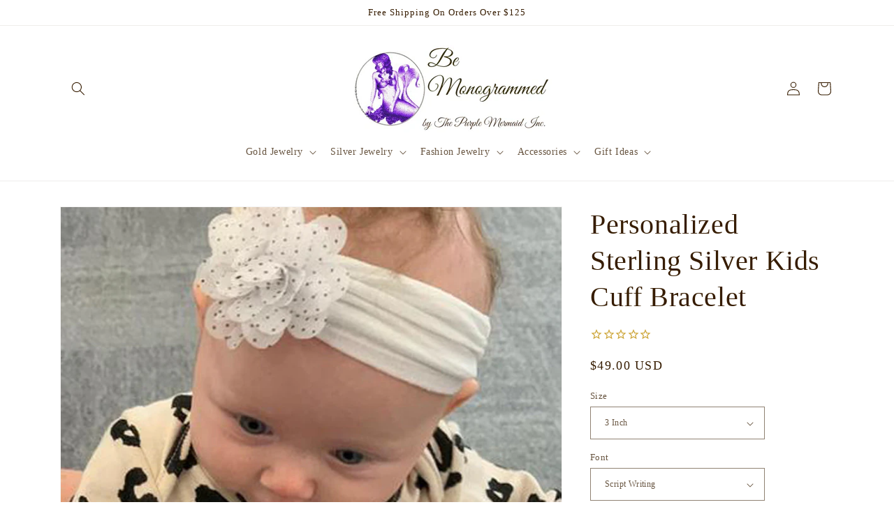

--- FILE ---
content_type: text/html; charset=utf-8
request_url: https://www.bemonogrammed.com/products/personalized-sterling-silver-baby-cuff-bracelet
body_size: 40161
content:
<!doctype html>
<html class="no-js" lang="en">
  <head
   <!-- Google tag (gtag.js) -->
<script async src="https://www.googletagmanager.com/gtag/js?id=G-3V8XM4SCEE"></script>
<script>
  window.dataLayer = window.dataLayer || [];
  function gtag(){dataLayer.push(arguments);}
  gtag('js', new Date());

  gtag('config', 'G-3V8XM4SCEE');
</script>
    <script src='//d1liekpayvooaz.cloudfront.net/apps/uploadery/uploadery.js?shop=be-monogrammed.myshopify.com'></script>
    <script src="//d1liekpayvooaz.cloudfront.net/apps/customizery/customizery.js?shop=be-monogrammed.myshopify.com"></script>
    <meta charset="utf-8">
    <meta http-equiv="X-UA-Compatible" content="IE=edge">
    <meta name="viewport" content="width=device-width,initial-scale=1">
    <meta name="theme-color" content="">
    <link rel="canonical" href="https://www.bemonogrammed.com/products/personalized-sterling-silver-baby-cuff-bracelet">
    <link rel="preconnect" href="https://cdn.shopify.com" crossorigin><link rel="icon" type="image/png" href="//www.bemonogrammed.com/cdn/shop/files/checkout_logo_14.png?crop=center&height=32&v=1613154242&width=32"><title>
      Personalized Sterling Silver Kids Cuff Bracelet
 &ndash; Be Monogrammed</title>

    
      <meta name="description" content="Our sterling silver personalized baby cuff bracelet is available in 3 sizes and makes the perfect gift for any little girl. 3&quot; (infant), 4&quot; (toddler) or 5&quot; (young child) .925 sterling silver engrave a name or monogram for use under adult supervision only ships in approximately 7-10 business days">
    

    

<meta property="og:site_name" content="Be Monogrammed">
<meta property="og:url" content="https://www.bemonogrammed.com/products/personalized-sterling-silver-baby-cuff-bracelet">
<meta property="og:title" content="Personalized Sterling Silver Kids Cuff Bracelet">
<meta property="og:type" content="product">
<meta property="og:description" content="Our sterling silver personalized baby cuff bracelet is available in 3 sizes and makes the perfect gift for any little girl. 3&quot; (infant), 4&quot; (toddler) or 5&quot; (young child) .925 sterling silver engrave a name or monogram for use under adult supervision only ships in approximately 7-10 business days"><meta property="og:image" content="http://www.bemonogrammed.com/cdn/shop/products/personalized-baby-cuff-bar-bracelet.jpg?v=1629028247">
  <meta property="og:image:secure_url" content="https://www.bemonogrammed.com/cdn/shop/products/personalized-baby-cuff-bar-bracelet.jpg?v=1629028247">
  <meta property="og:image:width" content="795">
  <meta property="og:image:height" content="960"><meta property="og:price:amount" content="49.00">
  <meta property="og:price:currency" content="USD"><meta name="twitter:site" content="@BeMonogrammed"><meta name="twitter:card" content="summary_large_image">
<meta name="twitter:title" content="Personalized Sterling Silver Kids Cuff Bracelet">
<meta name="twitter:description" content="Our sterling silver personalized baby cuff bracelet is available in 3 sizes and makes the perfect gift for any little girl. 3&quot; (infant), 4&quot; (toddler) or 5&quot; (young child) .925 sterling silver engrave a name or monogram for use under adult supervision only ships in approximately 7-10 business days">


    <script src="//www.bemonogrammed.com/cdn/shop/t/48/assets/constants.js?v=95358004781563950421683132606" defer="defer"></script>
    <script src="//www.bemonogrammed.com/cdn/shop/t/48/assets/pubsub.js?v=2921868252632587581683132606" defer="defer"></script>
    <script src="//www.bemonogrammed.com/cdn/shop/t/48/assets/global.js?v=127210358271191040921685533468" defer="defer"></script>
    <script>window.performance && window.performance.mark && window.performance.mark('shopify.content_for_header.start');</script><meta name="facebook-domain-verification" content="99dzd70aye3xy90jkzqif1hdg5n6uo">
<meta name="google-site-verification" content="x7HJtl2LSY8edBNbqEuEoTwFnU1vKd09fQxlT3kG_4M">
<meta id="shopify-digital-wallet" name="shopify-digital-wallet" content="/2672891/digital_wallets/dialog">
<meta name="shopify-checkout-api-token" content="e25a16c3d3ed1f34b556e5b187d36cf0">
<meta id="in-context-paypal-metadata" data-shop-id="2672891" data-venmo-supported="false" data-environment="production" data-locale="en_US" data-paypal-v4="true" data-currency="USD">
<link rel="alternate" type="application/json+oembed" href="https://www.bemonogrammed.com/products/personalized-sterling-silver-baby-cuff-bracelet.oembed">
<script async="async" src="/checkouts/internal/preloads.js?locale=en-US"></script>
<link rel="preconnect" href="https://shop.app" crossorigin="anonymous">
<script async="async" src="https://shop.app/checkouts/internal/preloads.js?locale=en-US&shop_id=2672891" crossorigin="anonymous"></script>
<script id="apple-pay-shop-capabilities" type="application/json">{"shopId":2672891,"countryCode":"US","currencyCode":"USD","merchantCapabilities":["supports3DS"],"merchantId":"gid:\/\/shopify\/Shop\/2672891","merchantName":"Be Monogrammed","requiredBillingContactFields":["postalAddress","email","phone"],"requiredShippingContactFields":["postalAddress","email","phone"],"shippingType":"shipping","supportedNetworks":["visa","masterCard","amex","discover","elo","jcb"],"total":{"type":"pending","label":"Be Monogrammed","amount":"1.00"},"shopifyPaymentsEnabled":true,"supportsSubscriptions":true}</script>
<script id="shopify-features" type="application/json">{"accessToken":"e25a16c3d3ed1f34b556e5b187d36cf0","betas":["rich-media-storefront-analytics"],"domain":"www.bemonogrammed.com","predictiveSearch":true,"shopId":2672891,"locale":"en"}</script>
<script>var Shopify = Shopify || {};
Shopify.shop = "be-monogrammed.myshopify.com";
Shopify.locale = "en";
Shopify.currency = {"active":"USD","rate":"1.0"};
Shopify.country = "US";
Shopify.theme = {"name":"Dawn (ShopPad Infinite Options)","id":136819998979,"schema_name":"Dawn","schema_version":"9.0.0","theme_store_id":887,"role":"main"};
Shopify.theme.handle = "null";
Shopify.theme.style = {"id":null,"handle":null};
Shopify.cdnHost = "www.bemonogrammed.com/cdn";
Shopify.routes = Shopify.routes || {};
Shopify.routes.root = "/";</script>
<script type="module">!function(o){(o.Shopify=o.Shopify||{}).modules=!0}(window);</script>
<script>!function(o){function n(){var o=[];function n(){o.push(Array.prototype.slice.apply(arguments))}return n.q=o,n}var t=o.Shopify=o.Shopify||{};t.loadFeatures=n(),t.autoloadFeatures=n()}(window);</script>
<script>
  window.ShopifyPay = window.ShopifyPay || {};
  window.ShopifyPay.apiHost = "shop.app\/pay";
  window.ShopifyPay.redirectState = null;
</script>
<script id="shop-js-analytics" type="application/json">{"pageType":"product"}</script>
<script defer="defer" async type="module" src="//www.bemonogrammed.com/cdn/shopifycloud/shop-js/modules/v2/client.init-shop-cart-sync_BApSsMSl.en.esm.js"></script>
<script defer="defer" async type="module" src="//www.bemonogrammed.com/cdn/shopifycloud/shop-js/modules/v2/chunk.common_CBoos6YZ.esm.js"></script>
<script type="module">
  await import("//www.bemonogrammed.com/cdn/shopifycloud/shop-js/modules/v2/client.init-shop-cart-sync_BApSsMSl.en.esm.js");
await import("//www.bemonogrammed.com/cdn/shopifycloud/shop-js/modules/v2/chunk.common_CBoos6YZ.esm.js");

  window.Shopify.SignInWithShop?.initShopCartSync?.({"fedCMEnabled":true,"windoidEnabled":true});

</script>
<script defer="defer" async type="module" src="//www.bemonogrammed.com/cdn/shopifycloud/shop-js/modules/v2/client.payment-terms_BHOWV7U_.en.esm.js"></script>
<script defer="defer" async type="module" src="//www.bemonogrammed.com/cdn/shopifycloud/shop-js/modules/v2/chunk.common_CBoos6YZ.esm.js"></script>
<script defer="defer" async type="module" src="//www.bemonogrammed.com/cdn/shopifycloud/shop-js/modules/v2/chunk.modal_Bu1hFZFC.esm.js"></script>
<script type="module">
  await import("//www.bemonogrammed.com/cdn/shopifycloud/shop-js/modules/v2/client.payment-terms_BHOWV7U_.en.esm.js");
await import("//www.bemonogrammed.com/cdn/shopifycloud/shop-js/modules/v2/chunk.common_CBoos6YZ.esm.js");
await import("//www.bemonogrammed.com/cdn/shopifycloud/shop-js/modules/v2/chunk.modal_Bu1hFZFC.esm.js");

  
</script>
<script>
  window.Shopify = window.Shopify || {};
  if (!window.Shopify.featureAssets) window.Shopify.featureAssets = {};
  window.Shopify.featureAssets['shop-js'] = {"shop-cart-sync":["modules/v2/client.shop-cart-sync_DJczDl9f.en.esm.js","modules/v2/chunk.common_CBoos6YZ.esm.js"],"init-fed-cm":["modules/v2/client.init-fed-cm_BzwGC0Wi.en.esm.js","modules/v2/chunk.common_CBoos6YZ.esm.js"],"init-windoid":["modules/v2/client.init-windoid_BS26ThXS.en.esm.js","modules/v2/chunk.common_CBoos6YZ.esm.js"],"shop-cash-offers":["modules/v2/client.shop-cash-offers_DthCPNIO.en.esm.js","modules/v2/chunk.common_CBoos6YZ.esm.js","modules/v2/chunk.modal_Bu1hFZFC.esm.js"],"shop-button":["modules/v2/client.shop-button_D_JX508o.en.esm.js","modules/v2/chunk.common_CBoos6YZ.esm.js"],"init-shop-email-lookup-coordinator":["modules/v2/client.init-shop-email-lookup-coordinator_DFwWcvrS.en.esm.js","modules/v2/chunk.common_CBoos6YZ.esm.js"],"shop-toast-manager":["modules/v2/client.shop-toast-manager_tEhgP2F9.en.esm.js","modules/v2/chunk.common_CBoos6YZ.esm.js"],"shop-login-button":["modules/v2/client.shop-login-button_DwLgFT0K.en.esm.js","modules/v2/chunk.common_CBoos6YZ.esm.js","modules/v2/chunk.modal_Bu1hFZFC.esm.js"],"avatar":["modules/v2/client.avatar_BTnouDA3.en.esm.js"],"init-shop-cart-sync":["modules/v2/client.init-shop-cart-sync_BApSsMSl.en.esm.js","modules/v2/chunk.common_CBoos6YZ.esm.js"],"pay-button":["modules/v2/client.pay-button_BuNmcIr_.en.esm.js","modules/v2/chunk.common_CBoos6YZ.esm.js"],"init-shop-for-new-customer-accounts":["modules/v2/client.init-shop-for-new-customer-accounts_DrjXSI53.en.esm.js","modules/v2/client.shop-login-button_DwLgFT0K.en.esm.js","modules/v2/chunk.common_CBoos6YZ.esm.js","modules/v2/chunk.modal_Bu1hFZFC.esm.js"],"init-customer-accounts-sign-up":["modules/v2/client.init-customer-accounts-sign-up_TlVCiykN.en.esm.js","modules/v2/client.shop-login-button_DwLgFT0K.en.esm.js","modules/v2/chunk.common_CBoos6YZ.esm.js","modules/v2/chunk.modal_Bu1hFZFC.esm.js"],"shop-follow-button":["modules/v2/client.shop-follow-button_C5D3XtBb.en.esm.js","modules/v2/chunk.common_CBoos6YZ.esm.js","modules/v2/chunk.modal_Bu1hFZFC.esm.js"],"checkout-modal":["modules/v2/client.checkout-modal_8TC_1FUY.en.esm.js","modules/v2/chunk.common_CBoos6YZ.esm.js","modules/v2/chunk.modal_Bu1hFZFC.esm.js"],"init-customer-accounts":["modules/v2/client.init-customer-accounts_C0Oh2ljF.en.esm.js","modules/v2/client.shop-login-button_DwLgFT0K.en.esm.js","modules/v2/chunk.common_CBoos6YZ.esm.js","modules/v2/chunk.modal_Bu1hFZFC.esm.js"],"lead-capture":["modules/v2/client.lead-capture_Cq0gfm7I.en.esm.js","modules/v2/chunk.common_CBoos6YZ.esm.js","modules/v2/chunk.modal_Bu1hFZFC.esm.js"],"shop-login":["modules/v2/client.shop-login_BmtnoEUo.en.esm.js","modules/v2/chunk.common_CBoos6YZ.esm.js","modules/v2/chunk.modal_Bu1hFZFC.esm.js"],"payment-terms":["modules/v2/client.payment-terms_BHOWV7U_.en.esm.js","modules/v2/chunk.common_CBoos6YZ.esm.js","modules/v2/chunk.modal_Bu1hFZFC.esm.js"]};
</script>
<script>(function() {
  var isLoaded = false;
  function asyncLoad() {
    if (isLoaded) return;
    isLoaded = true;
    var urls = ["https:\/\/cdn1.stamped.io\/files\/widget.min.js?shop=be-monogrammed.myshopify.com","\/\/d1liekpayvooaz.cloudfront.net\/apps\/customizery\/customizery.js?shop=be-monogrammed.myshopify.com","\/\/d1liekpayvooaz.cloudfront.net\/apps\/uploadery\/uploadery.js?shop=be-monogrammed.myshopify.com","https:\/\/tnc-app.herokuapp.com\/get_script\/eb6bc61ef19c11ed96439ee6802f23e2.js?v=105471\u0026shop=be-monogrammed.myshopify.com","https:\/\/cdn.hextom.com\/js\/quickannouncementbar.js?shop=be-monogrammed.myshopify.com"];
    for (var i = 0; i < urls.length; i++) {
      var s = document.createElement('script');
      s.type = 'text/javascript';
      s.async = true;
      s.src = urls[i];
      var x = document.getElementsByTagName('script')[0];
      x.parentNode.insertBefore(s, x);
    }
  };
  if(window.attachEvent) {
    window.attachEvent('onload', asyncLoad);
  } else {
    window.addEventListener('load', asyncLoad, false);
  }
})();</script>
<script id="__st">var __st={"a":2672891,"offset":-18000,"reqid":"fcd915cb-afb1-4c1c-975e-a682eabbe55c-1768908486","pageurl":"www.bemonogrammed.com\/products\/personalized-sterling-silver-baby-cuff-bracelet","u":"3d161b4e83f3","p":"product","rtyp":"product","rid":275715829};</script>
<script>window.ShopifyPaypalV4VisibilityTracking = true;</script>
<script id="captcha-bootstrap">!function(){'use strict';const t='contact',e='account',n='new_comment',o=[[t,t],['blogs',n],['comments',n],[t,'customer']],c=[[e,'customer_login'],[e,'guest_login'],[e,'recover_customer_password'],[e,'create_customer']],r=t=>t.map((([t,e])=>`form[action*='/${t}']:not([data-nocaptcha='true']) input[name='form_type'][value='${e}']`)).join(','),a=t=>()=>t?[...document.querySelectorAll(t)].map((t=>t.form)):[];function s(){const t=[...o],e=r(t);return a(e)}const i='password',u='form_key',d=['recaptcha-v3-token','g-recaptcha-response','h-captcha-response',i],f=()=>{try{return window.sessionStorage}catch{return}},m='__shopify_v',_=t=>t.elements[u];function p(t,e,n=!1){try{const o=window.sessionStorage,c=JSON.parse(o.getItem(e)),{data:r}=function(t){const{data:e,action:n}=t;return t[m]||n?{data:e,action:n}:{data:t,action:n}}(c);for(const[e,n]of Object.entries(r))t.elements[e]&&(t.elements[e].value=n);n&&o.removeItem(e)}catch(o){console.error('form repopulation failed',{error:o})}}const l='form_type',E='cptcha';function T(t){t.dataset[E]=!0}const w=window,h=w.document,L='Shopify',v='ce_forms',y='captcha';let A=!1;((t,e)=>{const n=(g='f06e6c50-85a8-45c8-87d0-21a2b65856fe',I='https://cdn.shopify.com/shopifycloud/storefront-forms-hcaptcha/ce_storefront_forms_captcha_hcaptcha.v1.5.2.iife.js',D={infoText:'Protected by hCaptcha',privacyText:'Privacy',termsText:'Terms'},(t,e,n)=>{const o=w[L][v],c=o.bindForm;if(c)return c(t,g,e,D).then(n);var r;o.q.push([[t,g,e,D],n]),r=I,A||(h.body.append(Object.assign(h.createElement('script'),{id:'captcha-provider',async:!0,src:r})),A=!0)});var g,I,D;w[L]=w[L]||{},w[L][v]=w[L][v]||{},w[L][v].q=[],w[L][y]=w[L][y]||{},w[L][y].protect=function(t,e){n(t,void 0,e),T(t)},Object.freeze(w[L][y]),function(t,e,n,w,h,L){const[v,y,A,g]=function(t,e,n){const i=e?o:[],u=t?c:[],d=[...i,...u],f=r(d),m=r(i),_=r(d.filter((([t,e])=>n.includes(e))));return[a(f),a(m),a(_),s()]}(w,h,L),I=t=>{const e=t.target;return e instanceof HTMLFormElement?e:e&&e.form},D=t=>v().includes(t);t.addEventListener('submit',(t=>{const e=I(t);if(!e)return;const n=D(e)&&!e.dataset.hcaptchaBound&&!e.dataset.recaptchaBound,o=_(e),c=g().includes(e)&&(!o||!o.value);(n||c)&&t.preventDefault(),c&&!n&&(function(t){try{if(!f())return;!function(t){const e=f();if(!e)return;const n=_(t);if(!n)return;const o=n.value;o&&e.removeItem(o)}(t);const e=Array.from(Array(32),(()=>Math.random().toString(36)[2])).join('');!function(t,e){_(t)||t.append(Object.assign(document.createElement('input'),{type:'hidden',name:u})),t.elements[u].value=e}(t,e),function(t,e){const n=f();if(!n)return;const o=[...t.querySelectorAll(`input[type='${i}']`)].map((({name:t})=>t)),c=[...d,...o],r={};for(const[a,s]of new FormData(t).entries())c.includes(a)||(r[a]=s);n.setItem(e,JSON.stringify({[m]:1,action:t.action,data:r}))}(t,e)}catch(e){console.error('failed to persist form',e)}}(e),e.submit())}));const S=(t,e)=>{t&&!t.dataset[E]&&(n(t,e.some((e=>e===t))),T(t))};for(const o of['focusin','change'])t.addEventListener(o,(t=>{const e=I(t);D(e)&&S(e,y())}));const B=e.get('form_key'),M=e.get(l),P=B&&M;t.addEventListener('DOMContentLoaded',(()=>{const t=y();if(P)for(const e of t)e.elements[l].value===M&&p(e,B);[...new Set([...A(),...v().filter((t=>'true'===t.dataset.shopifyCaptcha))])].forEach((e=>S(e,t)))}))}(h,new URLSearchParams(w.location.search),n,t,e,['guest_login'])})(!0,!0)}();</script>
<script integrity="sha256-4kQ18oKyAcykRKYeNunJcIwy7WH5gtpwJnB7kiuLZ1E=" data-source-attribution="shopify.loadfeatures" defer="defer" src="//www.bemonogrammed.com/cdn/shopifycloud/storefront/assets/storefront/load_feature-a0a9edcb.js" crossorigin="anonymous"></script>
<script crossorigin="anonymous" defer="defer" src="//www.bemonogrammed.com/cdn/shopifycloud/storefront/assets/shopify_pay/storefront-65b4c6d7.js?v=20250812"></script>
<script data-source-attribution="shopify.dynamic_checkout.dynamic.init">var Shopify=Shopify||{};Shopify.PaymentButton=Shopify.PaymentButton||{isStorefrontPortableWallets:!0,init:function(){window.Shopify.PaymentButton.init=function(){};var t=document.createElement("script");t.src="https://www.bemonogrammed.com/cdn/shopifycloud/portable-wallets/latest/portable-wallets.en.js",t.type="module",document.head.appendChild(t)}};
</script>
<script data-source-attribution="shopify.dynamic_checkout.buyer_consent">
  function portableWalletsHideBuyerConsent(e){var t=document.getElementById("shopify-buyer-consent"),n=document.getElementById("shopify-subscription-policy-button");t&&n&&(t.classList.add("hidden"),t.setAttribute("aria-hidden","true"),n.removeEventListener("click",e))}function portableWalletsShowBuyerConsent(e){var t=document.getElementById("shopify-buyer-consent"),n=document.getElementById("shopify-subscription-policy-button");t&&n&&(t.classList.remove("hidden"),t.removeAttribute("aria-hidden"),n.addEventListener("click",e))}window.Shopify?.PaymentButton&&(window.Shopify.PaymentButton.hideBuyerConsent=portableWalletsHideBuyerConsent,window.Shopify.PaymentButton.showBuyerConsent=portableWalletsShowBuyerConsent);
</script>
<script data-source-attribution="shopify.dynamic_checkout.cart.bootstrap">document.addEventListener("DOMContentLoaded",(function(){function t(){return document.querySelector("shopify-accelerated-checkout-cart, shopify-accelerated-checkout")}if(t())Shopify.PaymentButton.init();else{new MutationObserver((function(e,n){t()&&(Shopify.PaymentButton.init(),n.disconnect())})).observe(document.body,{childList:!0,subtree:!0})}}));
</script>
<script id='scb4127' type='text/javascript' async='' src='https://www.bemonogrammed.com/cdn/shopifycloud/privacy-banner/storefront-banner.js'></script><link id="shopify-accelerated-checkout-styles" rel="stylesheet" media="screen" href="https://www.bemonogrammed.com/cdn/shopifycloud/portable-wallets/latest/accelerated-checkout-backwards-compat.css" crossorigin="anonymous">
<style id="shopify-accelerated-checkout-cart">
        #shopify-buyer-consent {
  margin-top: 1em;
  display: inline-block;
  width: 100%;
}

#shopify-buyer-consent.hidden {
  display: none;
}

#shopify-subscription-policy-button {
  background: none;
  border: none;
  padding: 0;
  text-decoration: underline;
  font-size: inherit;
  cursor: pointer;
}

#shopify-subscription-policy-button::before {
  box-shadow: none;
}

      </style>
<script id="sections-script" data-sections="header" defer="defer" src="//www.bemonogrammed.com/cdn/shop/t/48/compiled_assets/scripts.js?v=1738"></script>
<script>window.performance && window.performance.mark && window.performance.mark('shopify.content_for_header.end');</script>


    <style data-shopify>
      
      
      
      
      

      :root {
        --font-body-family: "New York", Iowan Old Style, Apple Garamond, Baskerville, Times New Roman, Droid Serif, Times, Source Serif Pro, serif, Apple Color Emoji, Segoe UI Emoji, Segoe UI Symbol;
        --font-body-style: normal;
        --font-body-weight: 400;
        --font-body-weight-bold: 700;

        --font-heading-family: "New York", Iowan Old Style, Apple Garamond, Baskerville, Times New Roman, Droid Serif, Times, Source Serif Pro, serif, Apple Color Emoji, Segoe UI Emoji, Segoe UI Symbol;
        --font-heading-style: normal;
        --font-heading-weight: 400;

        --font-body-scale: 1.0;
        --font-heading-scale: 1.0;

        --color-base-text: 54, 28, 1;
        --color-shadow: 54, 28, 1;
        --color-base-background-1: 255, 255, 255;
        --color-base-background-2: 243, 243, 243;
        --color-base-solid-button-labels: 255, 255, 255;
        --color-base-outline-button-labels: 228, 34, 75;
        --color-base-accent-1: 228, 34, 75;
        --color-base-accent-2: 99, 34, 182;
        --payment-terms-background-color: #ffffff;

        --gradient-base-background-1: #ffffff;
        --gradient-base-background-2: #f3f3f3;
        --gradient-base-accent-1: #e4224b;
        --gradient-base-accent-2: #6322b6;

        --media-padding: px;
        --media-border-opacity: 0.05;
        --media-border-width: 1px;
        --media-radius: 0px;
        --media-shadow-opacity: 0.0;
        --media-shadow-horizontal-offset: 0px;
        --media-shadow-vertical-offset: 4px;
        --media-shadow-blur-radius: 5px;
        --media-shadow-visible: 0;

        --page-width: 120rem;
        --page-width-margin: 0rem;

        --product-card-image-padding: 0.0rem;
        --product-card-corner-radius: 0.0rem;
        --product-card-text-alignment: left;
        --product-card-border-width: 0.0rem;
        --product-card-border-opacity: 0.1;
        --product-card-shadow-opacity: 0.0;
        --product-card-shadow-visible: 0;
        --product-card-shadow-horizontal-offset: 0.0rem;
        --product-card-shadow-vertical-offset: 0.4rem;
        --product-card-shadow-blur-radius: 0.5rem;

        --collection-card-image-padding: 0.0rem;
        --collection-card-corner-radius: 0.0rem;
        --collection-card-text-alignment: left;
        --collection-card-border-width: 0.0rem;
        --collection-card-border-opacity: 0.1;
        --collection-card-shadow-opacity: 0.0;
        --collection-card-shadow-visible: 0;
        --collection-card-shadow-horizontal-offset: 0.0rem;
        --collection-card-shadow-vertical-offset: 0.4rem;
        --collection-card-shadow-blur-radius: 0.5rem;

        --blog-card-image-padding: 0.0rem;
        --blog-card-corner-radius: 0.0rem;
        --blog-card-text-alignment: left;
        --blog-card-border-width: 0.0rem;
        --blog-card-border-opacity: 0.1;
        --blog-card-shadow-opacity: 0.0;
        --blog-card-shadow-visible: 0;
        --blog-card-shadow-horizontal-offset: 0.0rem;
        --blog-card-shadow-vertical-offset: 0.4rem;
        --blog-card-shadow-blur-radius: 0.5rem;

        --badge-corner-radius: 4.0rem;

        --popup-border-width: 1px;
        --popup-border-opacity: 0.1;
        --popup-corner-radius: 0px;
        --popup-shadow-opacity: 0.0;
        --popup-shadow-horizontal-offset: 0px;
        --popup-shadow-vertical-offset: 4px;
        --popup-shadow-blur-radius: 5px;

        --drawer-border-width: 1px;
        --drawer-border-opacity: 0.1;
        --drawer-shadow-opacity: 0.0;
        --drawer-shadow-horizontal-offset: 0px;
        --drawer-shadow-vertical-offset: 4px;
        --drawer-shadow-blur-radius: 5px;

        --spacing-sections-desktop: 0px;
        --spacing-sections-mobile: 0px;

        --grid-desktop-vertical-spacing: 8px;
        --grid-desktop-horizontal-spacing: 8px;
        --grid-mobile-vertical-spacing: 4px;
        --grid-mobile-horizontal-spacing: 4px;

        --text-boxes-border-opacity: 0.1;
        --text-boxes-border-width: 0px;
        --text-boxes-radius: 0px;
        --text-boxes-shadow-opacity: 0.0;
        --text-boxes-shadow-visible: 0;
        --text-boxes-shadow-horizontal-offset: 0px;
        --text-boxes-shadow-vertical-offset: 4px;
        --text-boxes-shadow-blur-radius: 5px;

        --buttons-radius: 0px;
        --buttons-radius-outset: 0px;
        --buttons-border-width: 1px;
        --buttons-border-opacity: 1.0;
        --buttons-shadow-opacity: 0.0;
        --buttons-shadow-visible: 0;
        --buttons-shadow-horizontal-offset: 0px;
        --buttons-shadow-vertical-offset: 4px;
        --buttons-shadow-blur-radius: 5px;
        --buttons-border-offset: 0px;

        --inputs-radius: 0px;
        --inputs-border-width: 1px;
        --inputs-border-opacity: 0.55;
        --inputs-shadow-opacity: 0.0;
        --inputs-shadow-horizontal-offset: 0px;
        --inputs-margin-offset: 0px;
        --inputs-shadow-vertical-offset: 4px;
        --inputs-shadow-blur-radius: 5px;
        --inputs-radius-outset: 0px;

        --variant-pills-radius: 40px;
        --variant-pills-border-width: 1px;
        --variant-pills-border-opacity: 0.55;
        --variant-pills-shadow-opacity: 0.0;
        --variant-pills-shadow-horizontal-offset: 0px;
        --variant-pills-shadow-vertical-offset: 4px;
        --variant-pills-shadow-blur-radius: 5px;
      }

      *,
      *::before,
      *::after {
        box-sizing: inherit;
      }

      html {
        box-sizing: border-box;
        font-size: calc(var(--font-body-scale) * 62.5%);
        height: 100%;
      }

      body {
        display: grid;
        grid-template-rows: auto auto 1fr auto;
        grid-template-columns: 100%;
        min-height: 100%;
        margin: 0;
        font-size: 1.5rem;
        letter-spacing: 0.06rem;
        line-height: calc(1 + 0.8 / var(--font-body-scale));
        font-family: var(--font-body-family);
        font-style: var(--font-body-style);
        font-weight: var(--font-body-weight);
      }

      @media screen and (min-width: 750px) {
        body {
          font-size: 1.6rem;
        }
      }
    </style>

    <link href="//www.bemonogrammed.com/cdn/shop/t/48/assets/base.css?v=11391913118911560671685534813" rel="stylesheet" type="text/css" media="all" />
<link rel="stylesheet" href="//www.bemonogrammed.com/cdn/shop/t/48/assets/component-predictive-search.css?v=85913294783299393391683132606" media="print" onload="this.media='all'"><script>document.documentElement.className = document.documentElement.className.replace('no-js', 'js');
    if (Shopify.designMode) {
      document.documentElement.classList.add('shopify-design-mode');
    }
    </script>
  <!-- BEGIN app block: shopify://apps/tnc-terms-checkbox/blocks/app-embed/2b45c8fb-5ee2-4392-8a72-b663da1d38ad -->
<script async src="https://app.tncapp.com/get_script/?shop_url=be-monogrammed.myshopify.com"></script>


<!-- END app block --><!-- BEGIN app block: shopify://apps/s-loyalty-rewards-referrals/blocks/sloyalty/f90f2ab8-a279-400e-9afd-407dde679703 --><!-- BEGIN app snippet: sloyalty-info -->


<script type="text/javascript">
window.sloyalty = window.sloyalty || {};
window.sloyalty.shop = 'be-monogrammed.myshopify.com';
window.sloyalty.root = '/';

window.sloyalty.customer_id = '';
window.sloyalty.digest = '';




window.sloyalty.preferred_lang_code = 'en';

</script>


  
  <div class="sloyalty-loyalty-widget"
      data-shop="be-monogrammed.myshopify.com"></div>
  



  <div class="sloyalty-referral-widget"
    data-digest=""
    data-shop="be-monogrammed.myshopify.com"
    data-customer=""></div>
  
  <div class="sloyalty-standalone-share-widget"
      data-shop="be-monogrammed.myshopify.com"></div>
  



  <div class="sloyalty-fans-widget"
    data-shop="be-monogrammed.myshopify.com"
    data-customer=""></div>

<!-- END app snippet -->



<!-- END app block --><!-- BEGIN app block: shopify://apps/blocky-fraud-blocker/blocks/app-embed/aa25b3bf-c2c5-4359-aa61-7836c225c5a9 -->
<script async src="https://app.blocky-app.com/get_script/?shop_url=be-monogrammed.myshopify.com"></script>


<!-- END app block --><script src="https://cdn.shopify.com/extensions/019bc2d0-0f91-74d4-a43b-076b6407206d/quick-announcement-bar-prod-97/assets/quickannouncementbar.js" type="text/javascript" defer="defer"></script>
<script src="https://cdn.shopify.com/extensions/3c641936-8896-4835-b6c9-711c47751970/product-page-banners-1/assets/product-page-banner.js" type="text/javascript" defer="defer"></script>
<link href="https://cdn.shopify.com/extensions/3c641936-8896-4835-b6c9-711c47751970/product-page-banners-1/assets/product-page-banner.css" rel="stylesheet" type="text/css" media="all">
<script src="https://cdn.shopify.com/extensions/0199c737-c40d-7056-a04d-d00ed7a46d6e/sloyalty-13/assets/sloyalty.shopify.js" type="text/javascript" defer="defer"></script>
<link href="https://monorail-edge.shopifysvc.com" rel="dns-prefetch">
<script>(function(){if ("sendBeacon" in navigator && "performance" in window) {try {var session_token_from_headers = performance.getEntriesByType('navigation')[0].serverTiming.find(x => x.name == '_s').description;} catch {var session_token_from_headers = undefined;}var session_cookie_matches = document.cookie.match(/_shopify_s=([^;]*)/);var session_token_from_cookie = session_cookie_matches && session_cookie_matches.length === 2 ? session_cookie_matches[1] : "";var session_token = session_token_from_headers || session_token_from_cookie || "";function handle_abandonment_event(e) {var entries = performance.getEntries().filter(function(entry) {return /monorail-edge.shopifysvc.com/.test(entry.name);});if (!window.abandonment_tracked && entries.length === 0) {window.abandonment_tracked = true;var currentMs = Date.now();var navigation_start = performance.timing.navigationStart;var payload = {shop_id: 2672891,url: window.location.href,navigation_start,duration: currentMs - navigation_start,session_token,page_type: "product"};window.navigator.sendBeacon("https://monorail-edge.shopifysvc.com/v1/produce", JSON.stringify({schema_id: "online_store_buyer_site_abandonment/1.1",payload: payload,metadata: {event_created_at_ms: currentMs,event_sent_at_ms: currentMs}}));}}window.addEventListener('pagehide', handle_abandonment_event);}}());</script>
<script id="web-pixels-manager-setup">(function e(e,d,r,n,o){if(void 0===o&&(o={}),!Boolean(null===(a=null===(i=window.Shopify)||void 0===i?void 0:i.analytics)||void 0===a?void 0:a.replayQueue)){var i,a;window.Shopify=window.Shopify||{};var t=window.Shopify;t.analytics=t.analytics||{};var s=t.analytics;s.replayQueue=[],s.publish=function(e,d,r){return s.replayQueue.push([e,d,r]),!0};try{self.performance.mark("wpm:start")}catch(e){}var l=function(){var e={modern:/Edge?\/(1{2}[4-9]|1[2-9]\d|[2-9]\d{2}|\d{4,})\.\d+(\.\d+|)|Firefox\/(1{2}[4-9]|1[2-9]\d|[2-9]\d{2}|\d{4,})\.\d+(\.\d+|)|Chrom(ium|e)\/(9{2}|\d{3,})\.\d+(\.\d+|)|(Maci|X1{2}).+ Version\/(15\.\d+|(1[6-9]|[2-9]\d|\d{3,})\.\d+)([,.]\d+|)( \(\w+\)|)( Mobile\/\w+|) Safari\/|Chrome.+OPR\/(9{2}|\d{3,})\.\d+\.\d+|(CPU[ +]OS|iPhone[ +]OS|CPU[ +]iPhone|CPU IPhone OS|CPU iPad OS)[ +]+(15[._]\d+|(1[6-9]|[2-9]\d|\d{3,})[._]\d+)([._]\d+|)|Android:?[ /-](13[3-9]|1[4-9]\d|[2-9]\d{2}|\d{4,})(\.\d+|)(\.\d+|)|Android.+Firefox\/(13[5-9]|1[4-9]\d|[2-9]\d{2}|\d{4,})\.\d+(\.\d+|)|Android.+Chrom(ium|e)\/(13[3-9]|1[4-9]\d|[2-9]\d{2}|\d{4,})\.\d+(\.\d+|)|SamsungBrowser\/([2-9]\d|\d{3,})\.\d+/,legacy:/Edge?\/(1[6-9]|[2-9]\d|\d{3,})\.\d+(\.\d+|)|Firefox\/(5[4-9]|[6-9]\d|\d{3,})\.\d+(\.\d+|)|Chrom(ium|e)\/(5[1-9]|[6-9]\d|\d{3,})\.\d+(\.\d+|)([\d.]+$|.*Safari\/(?![\d.]+ Edge\/[\d.]+$))|(Maci|X1{2}).+ Version\/(10\.\d+|(1[1-9]|[2-9]\d|\d{3,})\.\d+)([,.]\d+|)( \(\w+\)|)( Mobile\/\w+|) Safari\/|Chrome.+OPR\/(3[89]|[4-9]\d|\d{3,})\.\d+\.\d+|(CPU[ +]OS|iPhone[ +]OS|CPU[ +]iPhone|CPU IPhone OS|CPU iPad OS)[ +]+(10[._]\d+|(1[1-9]|[2-9]\d|\d{3,})[._]\d+)([._]\d+|)|Android:?[ /-](13[3-9]|1[4-9]\d|[2-9]\d{2}|\d{4,})(\.\d+|)(\.\d+|)|Mobile Safari.+OPR\/([89]\d|\d{3,})\.\d+\.\d+|Android.+Firefox\/(13[5-9]|1[4-9]\d|[2-9]\d{2}|\d{4,})\.\d+(\.\d+|)|Android.+Chrom(ium|e)\/(13[3-9]|1[4-9]\d|[2-9]\d{2}|\d{4,})\.\d+(\.\d+|)|Android.+(UC? ?Browser|UCWEB|U3)[ /]?(15\.([5-9]|\d{2,})|(1[6-9]|[2-9]\d|\d{3,})\.\d+)\.\d+|SamsungBrowser\/(5\.\d+|([6-9]|\d{2,})\.\d+)|Android.+MQ{2}Browser\/(14(\.(9|\d{2,})|)|(1[5-9]|[2-9]\d|\d{3,})(\.\d+|))(\.\d+|)|K[Aa][Ii]OS\/(3\.\d+|([4-9]|\d{2,})\.\d+)(\.\d+|)/},d=e.modern,r=e.legacy,n=navigator.userAgent;return n.match(d)?"modern":n.match(r)?"legacy":"unknown"}(),u="modern"===l?"modern":"legacy",c=(null!=n?n:{modern:"",legacy:""})[u],f=function(e){return[e.baseUrl,"/wpm","/b",e.hashVersion,"modern"===e.buildTarget?"m":"l",".js"].join("")}({baseUrl:d,hashVersion:r,buildTarget:u}),m=function(e){var d=e.version,r=e.bundleTarget,n=e.surface,o=e.pageUrl,i=e.monorailEndpoint;return{emit:function(e){var a=e.status,t=e.errorMsg,s=(new Date).getTime(),l=JSON.stringify({metadata:{event_sent_at_ms:s},events:[{schema_id:"web_pixels_manager_load/3.1",payload:{version:d,bundle_target:r,page_url:o,status:a,surface:n,error_msg:t},metadata:{event_created_at_ms:s}}]});if(!i)return console&&console.warn&&console.warn("[Web Pixels Manager] No Monorail endpoint provided, skipping logging."),!1;try{return self.navigator.sendBeacon.bind(self.navigator)(i,l)}catch(e){}var u=new XMLHttpRequest;try{return u.open("POST",i,!0),u.setRequestHeader("Content-Type","text/plain"),u.send(l),!0}catch(e){return console&&console.warn&&console.warn("[Web Pixels Manager] Got an unhandled error while logging to Monorail."),!1}}}}({version:r,bundleTarget:l,surface:e.surface,pageUrl:self.location.href,monorailEndpoint:e.monorailEndpoint});try{o.browserTarget=l,function(e){var d=e.src,r=e.async,n=void 0===r||r,o=e.onload,i=e.onerror,a=e.sri,t=e.scriptDataAttributes,s=void 0===t?{}:t,l=document.createElement("script"),u=document.querySelector("head"),c=document.querySelector("body");if(l.async=n,l.src=d,a&&(l.integrity=a,l.crossOrigin="anonymous"),s)for(var f in s)if(Object.prototype.hasOwnProperty.call(s,f))try{l.dataset[f]=s[f]}catch(e){}if(o&&l.addEventListener("load",o),i&&l.addEventListener("error",i),u)u.appendChild(l);else{if(!c)throw new Error("Did not find a head or body element to append the script");c.appendChild(l)}}({src:f,async:!0,onload:function(){if(!function(){var e,d;return Boolean(null===(d=null===(e=window.Shopify)||void 0===e?void 0:e.analytics)||void 0===d?void 0:d.initialized)}()){var d=window.webPixelsManager.init(e)||void 0;if(d){var r=window.Shopify.analytics;r.replayQueue.forEach((function(e){var r=e[0],n=e[1],o=e[2];d.publishCustomEvent(r,n,o)})),r.replayQueue=[],r.publish=d.publishCustomEvent,r.visitor=d.visitor,r.initialized=!0}}},onerror:function(){return m.emit({status:"failed",errorMsg:"".concat(f," has failed to load")})},sri:function(e){var d=/^sha384-[A-Za-z0-9+/=]+$/;return"string"==typeof e&&d.test(e)}(c)?c:"",scriptDataAttributes:o}),m.emit({status:"loading"})}catch(e){m.emit({status:"failed",errorMsg:(null==e?void 0:e.message)||"Unknown error"})}}})({shopId: 2672891,storefrontBaseUrl: "https://www.bemonogrammed.com",extensionsBaseUrl: "https://extensions.shopifycdn.com/cdn/shopifycloud/web-pixels-manager",monorailEndpoint: "https://monorail-edge.shopifysvc.com/unstable/produce_batch",surface: "storefront-renderer",enabledBetaFlags: ["2dca8a86"],webPixelsConfigList: [{"id":"1646788867","configuration":"{\"shop_url\": \"be-monogrammed.myshopify.com\", \"backend_url\": \"https:\/\/app.blocky-app.com\/record_cart_ip\"}","eventPayloadVersion":"v1","runtimeContext":"STRICT","scriptVersion":"d6e6029302e4ac223de324212a5f8c26","type":"APP","apiClientId":5096093,"privacyPurposes":["ANALYTICS","MARKETING","SALE_OF_DATA"],"dataSharingAdjustments":{"protectedCustomerApprovalScopes":["read_customer_address","read_customer_email","read_customer_name","read_customer_personal_data","read_customer_phone"]}},{"id":"433979651","configuration":"{\"config\":\"{\\\"google_tag_ids\\\":[\\\"G-3V8XM4SCEE\\\",\\\"AW-1056761412\\\",\\\"GT-P3JPNB9\\\"],\\\"target_country\\\":\\\"US\\\",\\\"gtag_events\\\":[{\\\"type\\\":\\\"begin_checkout\\\",\\\"action_label\\\":[\\\"G-3V8XM4SCEE\\\",\\\"AW-1056761412\\\/bKphCMOzsqUbEMTM8_cD\\\"]},{\\\"type\\\":\\\"search\\\",\\\"action_label\\\":[\\\"G-3V8XM4SCEE\\\",\\\"AW-1056761412\\\/FU-iCM-zsqUbEMTM8_cD\\\"]},{\\\"type\\\":\\\"view_item\\\",\\\"action_label\\\":[\\\"G-3V8XM4SCEE\\\",\\\"AW-1056761412\\\/HiA8CMyzsqUbEMTM8_cD\\\",\\\"MC-8RBXF5F4ZZ\\\"]},{\\\"type\\\":\\\"purchase\\\",\\\"action_label\\\":[\\\"G-3V8XM4SCEE\\\",\\\"AW-1056761412\\\/Hi1QCMCzsqUbEMTM8_cD\\\",\\\"MC-8RBXF5F4ZZ\\\"]},{\\\"type\\\":\\\"page_view\\\",\\\"action_label\\\":[\\\"G-3V8XM4SCEE\\\",\\\"AW-1056761412\\\/-Bs8CMmzsqUbEMTM8_cD\\\",\\\"MC-8RBXF5F4ZZ\\\"]},{\\\"type\\\":\\\"add_payment_info\\\",\\\"action_label\\\":[\\\"G-3V8XM4SCEE\\\",\\\"AW-1056761412\\\/9pMsCNKzsqUbEMTM8_cD\\\"]},{\\\"type\\\":\\\"add_to_cart\\\",\\\"action_label\\\":[\\\"G-3V8XM4SCEE\\\",\\\"AW-1056761412\\\/p4mYCMazsqUbEMTM8_cD\\\"]}],\\\"enable_monitoring_mode\\\":false}\"}","eventPayloadVersion":"v1","runtimeContext":"OPEN","scriptVersion":"b2a88bafab3e21179ed38636efcd8a93","type":"APP","apiClientId":1780363,"privacyPurposes":[],"dataSharingAdjustments":{"protectedCustomerApprovalScopes":["read_customer_address","read_customer_email","read_customer_name","read_customer_personal_data","read_customer_phone"]}},{"id":"196182275","configuration":"{\"pixel_id\":\"294278422032041\",\"pixel_type\":\"facebook_pixel\",\"metaapp_system_user_token\":\"-\"}","eventPayloadVersion":"v1","runtimeContext":"OPEN","scriptVersion":"ca16bc87fe92b6042fbaa3acc2fbdaa6","type":"APP","apiClientId":2329312,"privacyPurposes":["ANALYTICS","MARKETING","SALE_OF_DATA"],"dataSharingAdjustments":{"protectedCustomerApprovalScopes":["read_customer_address","read_customer_email","read_customer_name","read_customer_personal_data","read_customer_phone"]}},{"id":"62128387","eventPayloadVersion":"v1","runtimeContext":"LAX","scriptVersion":"1","type":"CUSTOM","privacyPurposes":["MARKETING"],"name":"Meta pixel (migrated)"},{"id":"78676227","eventPayloadVersion":"v1","runtimeContext":"LAX","scriptVersion":"1","type":"CUSTOM","privacyPurposes":["ANALYTICS"],"name":"Google Analytics tag (migrated)"},{"id":"shopify-app-pixel","configuration":"{}","eventPayloadVersion":"v1","runtimeContext":"STRICT","scriptVersion":"0450","apiClientId":"shopify-pixel","type":"APP","privacyPurposes":["ANALYTICS","MARKETING"]},{"id":"shopify-custom-pixel","eventPayloadVersion":"v1","runtimeContext":"LAX","scriptVersion":"0450","apiClientId":"shopify-pixel","type":"CUSTOM","privacyPurposes":["ANALYTICS","MARKETING"]}],isMerchantRequest: false,initData: {"shop":{"name":"Be Monogrammed","paymentSettings":{"currencyCode":"USD"},"myshopifyDomain":"be-monogrammed.myshopify.com","countryCode":"US","storefrontUrl":"https:\/\/www.bemonogrammed.com"},"customer":null,"cart":null,"checkout":null,"productVariants":[{"price":{"amount":49.0,"currencyCode":"USD"},"product":{"title":"Personalized Sterling Silver Kids Cuff Bracelet","vendor":"Be Monogrammed AJ","id":"275715829","untranslatedTitle":"Personalized Sterling Silver Kids Cuff Bracelet","url":"\/products\/personalized-sterling-silver-baby-cuff-bracelet","type":"Apparel \u0026 Accessories \u003e Jewelry \u003e Bracelets"},"id":"647982389","image":{"src":"\/\/www.bemonogrammed.com\/cdn\/shop\/products\/personalized-baby-cuff-bar-bracelet.jpg?v=1629028247"},"sku":"301545","title":"3 Inch \/ Script Writing","untranslatedTitle":"3 Inch \/ Script Writing"},{"price":{"amount":49.0,"currencyCode":"USD"},"product":{"title":"Personalized Sterling Silver Kids Cuff Bracelet","vendor":"Be Monogrammed AJ","id":"275715829","untranslatedTitle":"Personalized Sterling Silver Kids Cuff Bracelet","url":"\/products\/personalized-sterling-silver-baby-cuff-bracelet","type":"Apparel \u0026 Accessories \u003e Jewelry \u003e Bracelets"},"id":"40780234064053","image":{"src":"\/\/www.bemonogrammed.com\/cdn\/shop\/products\/personalized-baby-cuff-bar-bracelet.jpg?v=1629028247"},"sku":"","title":"3 Inch \/ Interlocking Script","untranslatedTitle":"3 Inch \/ Interlocking Script"},{"price":{"amount":49.0,"currencyCode":"USD"},"product":{"title":"Personalized Sterling Silver Kids Cuff Bracelet","vendor":"Be Monogrammed AJ","id":"275715829","untranslatedTitle":"Personalized Sterling Silver Kids Cuff Bracelet","url":"\/products\/personalized-sterling-silver-baby-cuff-bracelet","type":"Apparel \u0026 Accessories \u003e Jewelry \u003e Bracelets"},"id":"40780234391733","image":{"src":"\/\/www.bemonogrammed.com\/cdn\/shop\/products\/personalized-baby-cuff-bar-bracelet.jpg?v=1629028247"},"sku":"","title":"3 Inch \/ Block","untranslatedTitle":"3 Inch \/ Block"},{"price":{"amount":49.0,"currencyCode":"USD"},"product":{"title":"Personalized Sterling Silver Kids Cuff Bracelet","vendor":"Be Monogrammed AJ","id":"275715829","untranslatedTitle":"Personalized Sterling Silver Kids Cuff Bracelet","url":"\/products\/personalized-sterling-silver-baby-cuff-bracelet","type":"Apparel \u0026 Accessories \u003e Jewelry \u003e Bracelets"},"id":"40780236259509","image":{"src":"\/\/www.bemonogrammed.com\/cdn\/shop\/products\/personalized-baby-cuff-bar-bracelet.jpg?v=1629028247"},"sku":"","title":"3 Inch \/ Curlz","untranslatedTitle":"3 Inch \/ Curlz"},{"price":{"amount":49.0,"currencyCode":"USD"},"product":{"title":"Personalized Sterling Silver Kids Cuff Bracelet","vendor":"Be Monogrammed AJ","id":"275715829","untranslatedTitle":"Personalized Sterling Silver Kids Cuff Bracelet","url":"\/products\/personalized-sterling-silver-baby-cuff-bracelet","type":"Apparel \u0026 Accessories \u003e Jewelry \u003e Bracelets"},"id":"40780236914869","image":{"src":"\/\/www.bemonogrammed.com\/cdn\/shop\/products\/personalized-baby-cuff-bar-bracelet.jpg?v=1629028247"},"sku":"","title":"3 Inch \/ Old English","untranslatedTitle":"3 Inch \/ Old English"},{"price":{"amount":49.0,"currencyCode":"USD"},"product":{"title":"Personalized Sterling Silver Kids Cuff Bracelet","vendor":"Be Monogrammed AJ","id":"275715829","untranslatedTitle":"Personalized Sterling Silver Kids Cuff Bracelet","url":"\/products\/personalized-sterling-silver-baby-cuff-bracelet","type":"Apparel \u0026 Accessories \u003e Jewelry \u003e Bracelets"},"id":"40780240322741","image":{"src":"\/\/www.bemonogrammed.com\/cdn\/shop\/products\/personalized-baby-cuff-bar-bracelet.jpg?v=1629028247"},"sku":"","title":"3 Inch \/ Rockwell","untranslatedTitle":"3 Inch \/ Rockwell"},{"price":{"amount":49.0,"currencyCode":"USD"},"product":{"title":"Personalized Sterling Silver Kids Cuff Bracelet","vendor":"Be Monogrammed AJ","id":"275715829","untranslatedTitle":"Personalized Sterling Silver Kids Cuff Bracelet","url":"\/products\/personalized-sterling-silver-baby-cuff-bracelet","type":"Apparel \u0026 Accessories \u003e Jewelry \u003e Bracelets"},"id":"40779844714677","image":{"src":"\/\/www.bemonogrammed.com\/cdn\/shop\/products\/personalized-baby-cuff-bar-bracelet.jpg?v=1629028247"},"sku":"BB7819","title":"5 Inch \/ Script Writing","untranslatedTitle":"5 Inch \/ Script Writing"},{"price":{"amount":49.0,"currencyCode":"USD"},"product":{"title":"Personalized Sterling Silver Kids Cuff Bracelet","vendor":"Be Monogrammed AJ","id":"275715829","untranslatedTitle":"Personalized Sterling Silver Kids Cuff Bracelet","url":"\/products\/personalized-sterling-silver-baby-cuff-bracelet","type":"Apparel \u0026 Accessories \u003e Jewelry \u003e Bracelets"},"id":"40780234096821","image":{"src":"\/\/www.bemonogrammed.com\/cdn\/shop\/products\/personalized-baby-cuff-bar-bracelet.jpg?v=1629028247"},"sku":"","title":"5 Inch \/ Interlocking Script","untranslatedTitle":"5 Inch \/ Interlocking Script"},{"price":{"amount":49.0,"currencyCode":"USD"},"product":{"title":"Personalized Sterling Silver Kids Cuff Bracelet","vendor":"Be Monogrammed AJ","id":"275715829","untranslatedTitle":"Personalized Sterling Silver Kids Cuff Bracelet","url":"\/products\/personalized-sterling-silver-baby-cuff-bracelet","type":"Apparel \u0026 Accessories \u003e Jewelry \u003e Bracelets"},"id":"40780234424501","image":{"src":"\/\/www.bemonogrammed.com\/cdn\/shop\/products\/personalized-baby-cuff-bar-bracelet.jpg?v=1629028247"},"sku":"","title":"5 Inch \/ Block","untranslatedTitle":"5 Inch \/ Block"},{"price":{"amount":49.0,"currencyCode":"USD"},"product":{"title":"Personalized Sterling Silver Kids Cuff Bracelet","vendor":"Be Monogrammed AJ","id":"275715829","untranslatedTitle":"Personalized Sterling Silver Kids Cuff Bracelet","url":"\/products\/personalized-sterling-silver-baby-cuff-bracelet","type":"Apparel \u0026 Accessories \u003e Jewelry \u003e Bracelets"},"id":"40780236292277","image":{"src":"\/\/www.bemonogrammed.com\/cdn\/shop\/products\/personalized-baby-cuff-bar-bracelet.jpg?v=1629028247"},"sku":"","title":"5 Inch \/ Curlz","untranslatedTitle":"5 Inch \/ Curlz"},{"price":{"amount":49.0,"currencyCode":"USD"},"product":{"title":"Personalized Sterling Silver Kids Cuff Bracelet","vendor":"Be Monogrammed AJ","id":"275715829","untranslatedTitle":"Personalized Sterling Silver Kids Cuff Bracelet","url":"\/products\/personalized-sterling-silver-baby-cuff-bracelet","type":"Apparel \u0026 Accessories \u003e Jewelry \u003e Bracelets"},"id":"40780236947637","image":{"src":"\/\/www.bemonogrammed.com\/cdn\/shop\/products\/personalized-baby-cuff-bar-bracelet.jpg?v=1629028247"},"sku":"","title":"5 Inch \/ Old English","untranslatedTitle":"5 Inch \/ Old English"},{"price":{"amount":49.0,"currencyCode":"USD"},"product":{"title":"Personalized Sterling Silver Kids Cuff Bracelet","vendor":"Be Monogrammed AJ","id":"275715829","untranslatedTitle":"Personalized Sterling Silver Kids Cuff Bracelet","url":"\/products\/personalized-sterling-silver-baby-cuff-bracelet","type":"Apparel \u0026 Accessories \u003e Jewelry \u003e Bracelets"},"id":"40780240355509","image":{"src":"\/\/www.bemonogrammed.com\/cdn\/shop\/products\/personalized-baby-cuff-bar-bracelet.jpg?v=1629028247"},"sku":"","title":"5 Inch \/ Rockwell","untranslatedTitle":"5 Inch \/ Rockwell"},{"price":{"amount":49.0,"currencyCode":"USD"},"product":{"title":"Personalized Sterling Silver Kids Cuff Bracelet","vendor":"Be Monogrammed AJ","id":"275715829","untranslatedTitle":"Personalized Sterling Silver Kids Cuff Bracelet","url":"\/products\/personalized-sterling-silver-baby-cuff-bracelet","type":"Apparel \u0026 Accessories \u003e Jewelry \u003e Bracelets"},"id":"959671489","image":{"src":"\/\/www.bemonogrammed.com\/cdn\/shop\/products\/personalized-baby-cuff-bar-bracelet.jpg?v=1629028247"},"sku":"BB1804","title":"4 Inch \/ Script Writing","untranslatedTitle":"4 Inch \/ Script Writing"},{"price":{"amount":49.0,"currencyCode":"USD"},"product":{"title":"Personalized Sterling Silver Kids Cuff Bracelet","vendor":"Be Monogrammed AJ","id":"275715829","untranslatedTitle":"Personalized Sterling Silver Kids Cuff Bracelet","url":"\/products\/personalized-sterling-silver-baby-cuff-bracelet","type":"Apparel \u0026 Accessories \u003e Jewelry \u003e Bracelets"},"id":"40780234129589","image":{"src":"\/\/www.bemonogrammed.com\/cdn\/shop\/products\/personalized-baby-cuff-bar-bracelet.jpg?v=1629028247"},"sku":"","title":"4 Inch \/ Interlocking Script","untranslatedTitle":"4 Inch \/ Interlocking Script"},{"price":{"amount":49.0,"currencyCode":"USD"},"product":{"title":"Personalized Sterling Silver Kids Cuff Bracelet","vendor":"Be Monogrammed AJ","id":"275715829","untranslatedTitle":"Personalized Sterling Silver Kids Cuff Bracelet","url":"\/products\/personalized-sterling-silver-baby-cuff-bracelet","type":"Apparel \u0026 Accessories \u003e Jewelry \u003e Bracelets"},"id":"40780234457269","image":{"src":"\/\/www.bemonogrammed.com\/cdn\/shop\/products\/personalized-baby-cuff-bar-bracelet.jpg?v=1629028247"},"sku":"","title":"4 Inch \/ Block","untranslatedTitle":"4 Inch \/ Block"},{"price":{"amount":49.0,"currencyCode":"USD"},"product":{"title":"Personalized Sterling Silver Kids Cuff Bracelet","vendor":"Be Monogrammed AJ","id":"275715829","untranslatedTitle":"Personalized Sterling Silver Kids Cuff Bracelet","url":"\/products\/personalized-sterling-silver-baby-cuff-bracelet","type":"Apparel \u0026 Accessories \u003e Jewelry \u003e Bracelets"},"id":"40780236325045","image":{"src":"\/\/www.bemonogrammed.com\/cdn\/shop\/products\/personalized-baby-cuff-bar-bracelet.jpg?v=1629028247"},"sku":"","title":"4 Inch \/ Curlz","untranslatedTitle":"4 Inch \/ Curlz"},{"price":{"amount":49.0,"currencyCode":"USD"},"product":{"title":"Personalized Sterling Silver Kids Cuff Bracelet","vendor":"Be Monogrammed AJ","id":"275715829","untranslatedTitle":"Personalized Sterling Silver Kids Cuff Bracelet","url":"\/products\/personalized-sterling-silver-baby-cuff-bracelet","type":"Apparel \u0026 Accessories \u003e Jewelry \u003e Bracelets"},"id":"40780236980405","image":{"src":"\/\/www.bemonogrammed.com\/cdn\/shop\/products\/personalized-baby-cuff-bar-bracelet.jpg?v=1629028247"},"sku":"","title":"4 Inch \/ Old English","untranslatedTitle":"4 Inch \/ Old English"},{"price":{"amount":49.0,"currencyCode":"USD"},"product":{"title":"Personalized Sterling Silver Kids Cuff Bracelet","vendor":"Be Monogrammed AJ","id":"275715829","untranslatedTitle":"Personalized Sterling Silver Kids Cuff Bracelet","url":"\/products\/personalized-sterling-silver-baby-cuff-bracelet","type":"Apparel \u0026 Accessories \u003e Jewelry \u003e Bracelets"},"id":"40780240388277","image":{"src":"\/\/www.bemonogrammed.com\/cdn\/shop\/products\/personalized-baby-cuff-bar-bracelet.jpg?v=1629028247"},"sku":"","title":"4 Inch \/ Rockwell","untranslatedTitle":"4 Inch \/ Rockwell"}],"purchasingCompany":null},},"https://www.bemonogrammed.com/cdn","fcfee988w5aeb613cpc8e4bc33m6693e112",{"modern":"","legacy":""},{"shopId":"2672891","storefrontBaseUrl":"https:\/\/www.bemonogrammed.com","extensionBaseUrl":"https:\/\/extensions.shopifycdn.com\/cdn\/shopifycloud\/web-pixels-manager","surface":"storefront-renderer","enabledBetaFlags":"[\"2dca8a86\"]","isMerchantRequest":"false","hashVersion":"fcfee988w5aeb613cpc8e4bc33m6693e112","publish":"custom","events":"[[\"page_viewed\",{}],[\"product_viewed\",{\"productVariant\":{\"price\":{\"amount\":49.0,\"currencyCode\":\"USD\"},\"product\":{\"title\":\"Personalized Sterling Silver Kids Cuff Bracelet\",\"vendor\":\"Be Monogrammed AJ\",\"id\":\"275715829\",\"untranslatedTitle\":\"Personalized Sterling Silver Kids Cuff Bracelet\",\"url\":\"\/products\/personalized-sterling-silver-baby-cuff-bracelet\",\"type\":\"Apparel \u0026 Accessories \u003e Jewelry \u003e Bracelets\"},\"id\":\"647982389\",\"image\":{\"src\":\"\/\/www.bemonogrammed.com\/cdn\/shop\/products\/personalized-baby-cuff-bar-bracelet.jpg?v=1629028247\"},\"sku\":\"301545\",\"title\":\"3 Inch \/ Script Writing\",\"untranslatedTitle\":\"3 Inch \/ Script Writing\"}}]]"});</script><script>
  window.ShopifyAnalytics = window.ShopifyAnalytics || {};
  window.ShopifyAnalytics.meta = window.ShopifyAnalytics.meta || {};
  window.ShopifyAnalytics.meta.currency = 'USD';
  var meta = {"product":{"id":275715829,"gid":"gid:\/\/shopify\/Product\/275715829","vendor":"Be Monogrammed AJ","type":"Apparel \u0026 Accessories \u003e Jewelry \u003e Bracelets","handle":"personalized-sterling-silver-baby-cuff-bracelet","variants":[{"id":647982389,"price":4900,"name":"Personalized Sterling Silver Kids Cuff Bracelet - 3 Inch \/ Script Writing","public_title":"3 Inch \/ Script Writing","sku":"301545"},{"id":40780234064053,"price":4900,"name":"Personalized Sterling Silver Kids Cuff Bracelet - 3 Inch \/ Interlocking Script","public_title":"3 Inch \/ Interlocking Script","sku":""},{"id":40780234391733,"price":4900,"name":"Personalized Sterling Silver Kids Cuff Bracelet - 3 Inch \/ Block","public_title":"3 Inch \/ Block","sku":""},{"id":40780236259509,"price":4900,"name":"Personalized Sterling Silver Kids Cuff Bracelet - 3 Inch \/ Curlz","public_title":"3 Inch \/ Curlz","sku":""},{"id":40780236914869,"price":4900,"name":"Personalized Sterling Silver Kids Cuff Bracelet - 3 Inch \/ Old English","public_title":"3 Inch \/ Old English","sku":""},{"id":40780240322741,"price":4900,"name":"Personalized Sterling Silver Kids Cuff Bracelet - 3 Inch \/ Rockwell","public_title":"3 Inch \/ Rockwell","sku":""},{"id":40779844714677,"price":4900,"name":"Personalized Sterling Silver Kids Cuff Bracelet - 5 Inch \/ Script Writing","public_title":"5 Inch \/ Script Writing","sku":"BB7819"},{"id":40780234096821,"price":4900,"name":"Personalized Sterling Silver Kids Cuff Bracelet - 5 Inch \/ Interlocking Script","public_title":"5 Inch \/ Interlocking Script","sku":""},{"id":40780234424501,"price":4900,"name":"Personalized Sterling Silver Kids Cuff Bracelet - 5 Inch \/ Block","public_title":"5 Inch \/ Block","sku":""},{"id":40780236292277,"price":4900,"name":"Personalized Sterling Silver Kids Cuff Bracelet - 5 Inch \/ Curlz","public_title":"5 Inch \/ Curlz","sku":""},{"id":40780236947637,"price":4900,"name":"Personalized Sterling Silver Kids Cuff Bracelet - 5 Inch \/ Old English","public_title":"5 Inch \/ Old English","sku":""},{"id":40780240355509,"price":4900,"name":"Personalized Sterling Silver Kids Cuff Bracelet - 5 Inch \/ Rockwell","public_title":"5 Inch \/ Rockwell","sku":""},{"id":959671489,"price":4900,"name":"Personalized Sterling Silver Kids Cuff Bracelet - 4 Inch \/ Script Writing","public_title":"4 Inch \/ Script Writing","sku":"BB1804"},{"id":40780234129589,"price":4900,"name":"Personalized Sterling Silver Kids Cuff Bracelet - 4 Inch \/ Interlocking Script","public_title":"4 Inch \/ Interlocking Script","sku":""},{"id":40780234457269,"price":4900,"name":"Personalized Sterling Silver Kids Cuff Bracelet - 4 Inch \/ Block","public_title":"4 Inch \/ Block","sku":""},{"id":40780236325045,"price":4900,"name":"Personalized Sterling Silver Kids Cuff Bracelet - 4 Inch \/ Curlz","public_title":"4 Inch \/ Curlz","sku":""},{"id":40780236980405,"price":4900,"name":"Personalized Sterling Silver Kids Cuff Bracelet - 4 Inch \/ Old English","public_title":"4 Inch \/ Old English","sku":""},{"id":40780240388277,"price":4900,"name":"Personalized Sterling Silver Kids Cuff Bracelet - 4 Inch \/ Rockwell","public_title":"4 Inch \/ Rockwell","sku":""}],"remote":false},"page":{"pageType":"product","resourceType":"product","resourceId":275715829,"requestId":"fcd915cb-afb1-4c1c-975e-a682eabbe55c-1768908486"}};
  for (var attr in meta) {
    window.ShopifyAnalytics.meta[attr] = meta[attr];
  }
</script>
<script class="analytics">
  (function () {
    var customDocumentWrite = function(content) {
      var jquery = null;

      if (window.jQuery) {
        jquery = window.jQuery;
      } else if (window.Checkout && window.Checkout.$) {
        jquery = window.Checkout.$;
      }

      if (jquery) {
        jquery('body').append(content);
      }
    };

    var hasLoggedConversion = function(token) {
      if (token) {
        return document.cookie.indexOf('loggedConversion=' + token) !== -1;
      }
      return false;
    }

    var setCookieIfConversion = function(token) {
      if (token) {
        var twoMonthsFromNow = new Date(Date.now());
        twoMonthsFromNow.setMonth(twoMonthsFromNow.getMonth() + 2);

        document.cookie = 'loggedConversion=' + token + '; expires=' + twoMonthsFromNow;
      }
    }

    var trekkie = window.ShopifyAnalytics.lib = window.trekkie = window.trekkie || [];
    if (trekkie.integrations) {
      return;
    }
    trekkie.methods = [
      'identify',
      'page',
      'ready',
      'track',
      'trackForm',
      'trackLink'
    ];
    trekkie.factory = function(method) {
      return function() {
        var args = Array.prototype.slice.call(arguments);
        args.unshift(method);
        trekkie.push(args);
        return trekkie;
      };
    };
    for (var i = 0; i < trekkie.methods.length; i++) {
      var key = trekkie.methods[i];
      trekkie[key] = trekkie.factory(key);
    }
    trekkie.load = function(config) {
      trekkie.config = config || {};
      trekkie.config.initialDocumentCookie = document.cookie;
      var first = document.getElementsByTagName('script')[0];
      var script = document.createElement('script');
      script.type = 'text/javascript';
      script.onerror = function(e) {
        var scriptFallback = document.createElement('script');
        scriptFallback.type = 'text/javascript';
        scriptFallback.onerror = function(error) {
                var Monorail = {
      produce: function produce(monorailDomain, schemaId, payload) {
        var currentMs = new Date().getTime();
        var event = {
          schema_id: schemaId,
          payload: payload,
          metadata: {
            event_created_at_ms: currentMs,
            event_sent_at_ms: currentMs
          }
        };
        return Monorail.sendRequest("https://" + monorailDomain + "/v1/produce", JSON.stringify(event));
      },
      sendRequest: function sendRequest(endpointUrl, payload) {
        // Try the sendBeacon API
        if (window && window.navigator && typeof window.navigator.sendBeacon === 'function' && typeof window.Blob === 'function' && !Monorail.isIos12()) {
          var blobData = new window.Blob([payload], {
            type: 'text/plain'
          });

          if (window.navigator.sendBeacon(endpointUrl, blobData)) {
            return true;
          } // sendBeacon was not successful

        } // XHR beacon

        var xhr = new XMLHttpRequest();

        try {
          xhr.open('POST', endpointUrl);
          xhr.setRequestHeader('Content-Type', 'text/plain');
          xhr.send(payload);
        } catch (e) {
          console.log(e);
        }

        return false;
      },
      isIos12: function isIos12() {
        return window.navigator.userAgent.lastIndexOf('iPhone; CPU iPhone OS 12_') !== -1 || window.navigator.userAgent.lastIndexOf('iPad; CPU OS 12_') !== -1;
      }
    };
    Monorail.produce('monorail-edge.shopifysvc.com',
      'trekkie_storefront_load_errors/1.1',
      {shop_id: 2672891,
      theme_id: 136819998979,
      app_name: "storefront",
      context_url: window.location.href,
      source_url: "//www.bemonogrammed.com/cdn/s/trekkie.storefront.cd680fe47e6c39ca5d5df5f0a32d569bc48c0f27.min.js"});

        };
        scriptFallback.async = true;
        scriptFallback.src = '//www.bemonogrammed.com/cdn/s/trekkie.storefront.cd680fe47e6c39ca5d5df5f0a32d569bc48c0f27.min.js';
        first.parentNode.insertBefore(scriptFallback, first);
      };
      script.async = true;
      script.src = '//www.bemonogrammed.com/cdn/s/trekkie.storefront.cd680fe47e6c39ca5d5df5f0a32d569bc48c0f27.min.js';
      first.parentNode.insertBefore(script, first);
    };
    trekkie.load(
      {"Trekkie":{"appName":"storefront","development":false,"defaultAttributes":{"shopId":2672891,"isMerchantRequest":null,"themeId":136819998979,"themeCityHash":"5582003214934647540","contentLanguage":"en","currency":"USD","eventMetadataId":"316b5a34-ffe8-45a3-be28-198b20ab998f"},"isServerSideCookieWritingEnabled":true,"monorailRegion":"shop_domain","enabledBetaFlags":["65f19447"]},"Session Attribution":{},"S2S":{"facebookCapiEnabled":false,"source":"trekkie-storefront-renderer","apiClientId":580111}}
    );

    var loaded = false;
    trekkie.ready(function() {
      if (loaded) return;
      loaded = true;

      window.ShopifyAnalytics.lib = window.trekkie;

      var originalDocumentWrite = document.write;
      document.write = customDocumentWrite;
      try { window.ShopifyAnalytics.merchantGoogleAnalytics.call(this); } catch(error) {};
      document.write = originalDocumentWrite;

      window.ShopifyAnalytics.lib.page(null,{"pageType":"product","resourceType":"product","resourceId":275715829,"requestId":"fcd915cb-afb1-4c1c-975e-a682eabbe55c-1768908486","shopifyEmitted":true});

      var match = window.location.pathname.match(/checkouts\/(.+)\/(thank_you|post_purchase)/)
      var token = match? match[1]: undefined;
      if (!hasLoggedConversion(token)) {
        setCookieIfConversion(token);
        window.ShopifyAnalytics.lib.track("Viewed Product",{"currency":"USD","variantId":647982389,"productId":275715829,"productGid":"gid:\/\/shopify\/Product\/275715829","name":"Personalized Sterling Silver Kids Cuff Bracelet - 3 Inch \/ Script Writing","price":"49.00","sku":"301545","brand":"Be Monogrammed AJ","variant":"3 Inch \/ Script Writing","category":"Apparel \u0026 Accessories \u003e Jewelry \u003e Bracelets","nonInteraction":true,"remote":false},undefined,undefined,{"shopifyEmitted":true});
      window.ShopifyAnalytics.lib.track("monorail:\/\/trekkie_storefront_viewed_product\/1.1",{"currency":"USD","variantId":647982389,"productId":275715829,"productGid":"gid:\/\/shopify\/Product\/275715829","name":"Personalized Sterling Silver Kids Cuff Bracelet - 3 Inch \/ Script Writing","price":"49.00","sku":"301545","brand":"Be Monogrammed AJ","variant":"3 Inch \/ Script Writing","category":"Apparel \u0026 Accessories \u003e Jewelry \u003e Bracelets","nonInteraction":true,"remote":false,"referer":"https:\/\/www.bemonogrammed.com\/products\/personalized-sterling-silver-baby-cuff-bracelet"});
      }
    });


        var eventsListenerScript = document.createElement('script');
        eventsListenerScript.async = true;
        eventsListenerScript.src = "//www.bemonogrammed.com/cdn/shopifycloud/storefront/assets/shop_events_listener-3da45d37.js";
        document.getElementsByTagName('head')[0].appendChild(eventsListenerScript);

})();</script>
  <script>
  if (!window.ga || (window.ga && typeof window.ga !== 'function')) {
    window.ga = function ga() {
      (window.ga.q = window.ga.q || []).push(arguments);
      if (window.Shopify && window.Shopify.analytics && typeof window.Shopify.analytics.publish === 'function') {
        window.Shopify.analytics.publish("ga_stub_called", {}, {sendTo: "google_osp_migration"});
      }
      console.error("Shopify's Google Analytics stub called with:", Array.from(arguments), "\nSee https://help.shopify.com/manual/promoting-marketing/pixels/pixel-migration#google for more information.");
    };
    if (window.Shopify && window.Shopify.analytics && typeof window.Shopify.analytics.publish === 'function') {
      window.Shopify.analytics.publish("ga_stub_initialized", {}, {sendTo: "google_osp_migration"});
    }
  }
</script>
<script
  defer
  src="https://www.bemonogrammed.com/cdn/shopifycloud/perf-kit/shopify-perf-kit-3.0.4.min.js"
  data-application="storefront-renderer"
  data-shop-id="2672891"
  data-render-region="gcp-us-central1"
  data-page-type="product"
  data-theme-instance-id="136819998979"
  data-theme-name="Dawn"
  data-theme-version="9.0.0"
  data-monorail-region="shop_domain"
  data-resource-timing-sampling-rate="10"
  data-shs="true"
  data-shs-beacon="true"
  data-shs-export-with-fetch="true"
  data-shs-logs-sample-rate="1"
  data-shs-beacon-endpoint="https://www.bemonogrammed.com/api/collect"
></script>
</head>

  <body class="gradient">
    <a class="skip-to-content-link button visually-hidden" href="#MainContent">
      Skip to content
    </a><!-- BEGIN sections: header-group -->
<div id="shopify-section-sections--16772087775491__announcement-bar" class="shopify-section shopify-section-group-header-group announcement-bar-section"><div class="announcement-bar color-background-1 gradient" role="region" aria-label="Announcement" ><div class="page-width">
                <p class="announcement-bar__message center h5">
                  <span>Free Shipping On Orders Over $125</span></p>
              </div></div>
</div><div id="shopify-section-sections--16772087775491__header" class="shopify-section shopify-section-group-header-group section-header"><link rel="stylesheet" href="//www.bemonogrammed.com/cdn/shop/t/48/assets/component-list-menu.css?v=151968516119678728991683132606" media="print" onload="this.media='all'">
<link rel="stylesheet" href="//www.bemonogrammed.com/cdn/shop/t/48/assets/component-search.css?v=184225813856820874251683132606" media="print" onload="this.media='all'">
<link rel="stylesheet" href="//www.bemonogrammed.com/cdn/shop/t/48/assets/component-menu-drawer.css?v=94074963897493609391683132606" media="print" onload="this.media='all'">
<link rel="stylesheet" href="//www.bemonogrammed.com/cdn/shop/t/48/assets/component-cart-notification.css?v=108833082844665799571683132606" media="print" onload="this.media='all'">
<link rel="stylesheet" href="//www.bemonogrammed.com/cdn/shop/t/48/assets/component-cart-items.css?v=29412722223528841861683132606" media="print" onload="this.media='all'"><link rel="stylesheet" href="//www.bemonogrammed.com/cdn/shop/t/48/assets/component-price.css?v=65402837579211014041683132606" media="print" onload="this.media='all'">
  <link rel="stylesheet" href="//www.bemonogrammed.com/cdn/shop/t/48/assets/component-loading-overlay.css?v=167310470843593579841683132606" media="print" onload="this.media='all'"><noscript><link href="//www.bemonogrammed.com/cdn/shop/t/48/assets/component-list-menu.css?v=151968516119678728991683132606" rel="stylesheet" type="text/css" media="all" /></noscript>
<noscript><link href="//www.bemonogrammed.com/cdn/shop/t/48/assets/component-search.css?v=184225813856820874251683132606" rel="stylesheet" type="text/css" media="all" /></noscript>
<noscript><link href="//www.bemonogrammed.com/cdn/shop/t/48/assets/component-menu-drawer.css?v=94074963897493609391683132606" rel="stylesheet" type="text/css" media="all" /></noscript>
<noscript><link href="//www.bemonogrammed.com/cdn/shop/t/48/assets/component-cart-notification.css?v=108833082844665799571683132606" rel="stylesheet" type="text/css" media="all" /></noscript>
<noscript><link href="//www.bemonogrammed.com/cdn/shop/t/48/assets/component-cart-items.css?v=29412722223528841861683132606" rel="stylesheet" type="text/css" media="all" /></noscript>

<style>
  header-drawer {
    justify-self: start;
    margin-left: -1.2rem;
  }@media screen and (min-width: 990px) {
      header-drawer {
        display: none;
      }
    }.menu-drawer-container {
    display: flex;
  }

  .list-menu {
    list-style: none;
    padding: 0;
    margin: 0;
  }

  .list-menu--inline {
    display: inline-flex;
    flex-wrap: wrap;
  }

  summary.list-menu__item {
    padding-right: 2.7rem;
  }

  .list-menu__item {
    display: flex;
    align-items: center;
    line-height: calc(1 + 0.3 / var(--font-body-scale));
  }

  .list-menu__item--link {
    text-decoration: none;
    padding-bottom: 1rem;
    padding-top: 1rem;
    line-height: calc(1 + 0.8 / var(--font-body-scale));
  }

  @media screen and (min-width: 750px) {
    .list-menu__item--link {
      padding-bottom: 0.5rem;
      padding-top: 0.5rem;
    }
  }
</style><style data-shopify>.header {
    padding-top: 10px;
    padding-bottom: 10px;
  }

  .section-header {
    position: sticky; /* This is for fixing a Safari z-index issue. PR #2147 */
    margin-bottom: 0px;
  }

  @media screen and (min-width: 750px) {
    .section-header {
      margin-bottom: 0px;
    }
  }

  @media screen and (min-width: 990px) {
    .header {
      padding-top: 20px;
      padding-bottom: 20px;
    }
  }</style><script src="//www.bemonogrammed.com/cdn/shop/t/48/assets/details-disclosure.js?v=153497636716254413831685535699" defer="defer"></script>
<script src="//www.bemonogrammed.com/cdn/shop/t/48/assets/details-modal.js?v=4511761896672669691685535635" defer="defer"></script>
<script src="//www.bemonogrammed.com/cdn/shop/t/48/assets/cart-notification.js?v=160453272920806432391683132606" defer="defer"></script>
<script src="//www.bemonogrammed.com/cdn/shop/t/48/assets/search-form.js?v=113639710312857635801683132606" defer="defer"></script><svg xmlns="http://www.w3.org/2000/svg" class="hidden">
  <symbol id="icon-search" viewbox="0 0 18 19" fill="none">
    <path fill-rule="evenodd" clip-rule="evenodd" d="M11.03 11.68A5.784 5.784 0 112.85 3.5a5.784 5.784 0 018.18 8.18zm.26 1.12a6.78 6.78 0 11.72-.7l5.4 5.4a.5.5 0 11-.71.7l-5.41-5.4z" fill="currentColor"/>
  </symbol>

  <symbol id="icon-reset" class="icon icon-close"  fill="none" viewBox="0 0 18 18" stroke="currentColor">
    <circle r="8.5" cy="9" cx="9" stroke-opacity="0.2"/>
    <path d="M6.82972 6.82915L1.17193 1.17097" stroke-linecap="round" stroke-linejoin="round" transform="translate(5 5)"/>
    <path d="M1.22896 6.88502L6.77288 1.11523" stroke-linecap="round" stroke-linejoin="round" transform="translate(5 5)"/>
  </symbol>

  <symbol id="icon-close" class="icon icon-close" fill="none" viewBox="0 0 18 17">
    <path d="M.865 15.978a.5.5 0 00.707.707l7.433-7.431 7.579 7.282a.501.501 0 00.846-.37.5.5 0 00-.153-.351L9.712 8.546l7.417-7.416a.5.5 0 10-.707-.708L8.991 7.853 1.413.573a.5.5 0 10-.693.72l7.563 7.268-7.418 7.417z" fill="currentColor">
  </symbol>
</svg><div class="header-wrapper color-background-1 gradient header-wrapper--border-bottom">
  <header class="header header--top-center header--mobile-center page-width header--has-menu"><header-drawer data-breakpoint="tablet">
        <details id="Details-menu-drawer-container" class="menu-drawer-container">
          <summary class="header__icon header__icon--menu header__icon--summary link focus-inset" aria-label="Menu">
            <span>
              <svg
  xmlns="http://www.w3.org/2000/svg"
  aria-hidden="true"
  focusable="false"
  class="icon icon-hamburger"
  fill="none"
  viewBox="0 0 18 16"
>
  <path d="M1 .5a.5.5 0 100 1h15.71a.5.5 0 000-1H1zM.5 8a.5.5 0 01.5-.5h15.71a.5.5 0 010 1H1A.5.5 0 01.5 8zm0 7a.5.5 0 01.5-.5h15.71a.5.5 0 010 1H1a.5.5 0 01-.5-.5z" fill="currentColor">
</svg>

              <svg
  xmlns="http://www.w3.org/2000/svg"
  aria-hidden="true"
  focusable="false"
  class="icon icon-close"
  fill="none"
  viewBox="0 0 18 17"
>
  <path d="M.865 15.978a.5.5 0 00.707.707l7.433-7.431 7.579 7.282a.501.501 0 00.846-.37.5.5 0 00-.153-.351L9.712 8.546l7.417-7.416a.5.5 0 10-.707-.708L8.991 7.853 1.413.573a.5.5 0 10-.693.72l7.563 7.268-7.418 7.417z" fill="currentColor">
</svg>

            </span>
          </summary>
          <div id="menu-drawer" class="gradient menu-drawer motion-reduce" tabindex="-1">
            <div class="menu-drawer__inner-container">
              <div class="menu-drawer__navigation-container">
                <nav class="menu-drawer__navigation">
                  <ul class="menu-drawer__menu has-submenu list-menu" role="list"><li><details id="Details-menu-drawer-menu-item-1">
                            <summary class="menu-drawer__menu-item list-menu__item link link--text focus-inset">
                              Gold Jewelry
                              <svg
  viewBox="0 0 14 10"
  fill="none"
  aria-hidden="true"
  focusable="false"
  class="icon icon-arrow"
  xmlns="http://www.w3.org/2000/svg"
>
  <path fill-rule="evenodd" clip-rule="evenodd" d="M8.537.808a.5.5 0 01.817-.162l4 4a.5.5 0 010 .708l-4 4a.5.5 0 11-.708-.708L11.793 5.5H1a.5.5 0 010-1h10.793L8.646 1.354a.5.5 0 01-.109-.546z" fill="currentColor">
</svg>

                              <svg aria-hidden="true" focusable="false" class="icon icon-caret" viewBox="0 0 10 6">
  <path fill-rule="evenodd" clip-rule="evenodd" d="M9.354.646a.5.5 0 00-.708 0L5 4.293 1.354.646a.5.5 0 00-.708.708l4 4a.5.5 0 00.708 0l4-4a.5.5 0 000-.708z" fill="currentColor">
</svg>

                            </summary>
                            <div id="link-gold-jewelry" class="menu-drawer__submenu has-submenu gradient motion-reduce" tabindex="-1">
                              <div class="menu-drawer__inner-submenu">
                                <button class="menu-drawer__close-button link link--text focus-inset" aria-expanded="true">
                                  <svg
  viewBox="0 0 14 10"
  fill="none"
  aria-hidden="true"
  focusable="false"
  class="icon icon-arrow"
  xmlns="http://www.w3.org/2000/svg"
>
  <path fill-rule="evenodd" clip-rule="evenodd" d="M8.537.808a.5.5 0 01.817-.162l4 4a.5.5 0 010 .708l-4 4a.5.5 0 11-.708-.708L11.793 5.5H1a.5.5 0 010-1h10.793L8.646 1.354a.5.5 0 01-.109-.546z" fill="currentColor">
</svg>

                                  Gold Jewelry
                                </button>
                                <ul class="menu-drawer__menu list-menu" role="list" tabindex="-1"><li><a href="/collections/monogram-10k-gold-jewelry" class="menu-drawer__menu-item link link--text list-menu__item focus-inset">
                                          10K Solid Gold Jewelry
                                        </a></li><li><a href="/collections/monogram-14k-gold-jewelry" class="menu-drawer__menu-item link link--text list-menu__item focus-inset">
                                          14K Solid Gold Jewelry
                                        </a></li><li><a href="/collections/18k-gold-jewelry" class="menu-drawer__menu-item link link--text list-menu__item focus-inset">
                                          18K Solid Gold Jewelry
                                        </a></li><li><a href="/collections/double-plated-name-necklaces" class="menu-drawer__menu-item link link--text list-menu__item focus-inset">
                                          Double Plated Name Necklaces
                                        </a></li><li><a href="/collections/gold-nameplate-necklaces" class="menu-drawer__menu-item link link--text list-menu__item focus-inset">
                                          Gold Name Necklaces
                                        </a></li><li><a href="/collections/monogram-gold-bracelets" class="menu-drawer__menu-item link link--text list-menu__item focus-inset">
                                          Gold Bracelets
                                        </a></li><li><a href="/collections/gold-monogram-necklaces" class="menu-drawer__menu-item link link--text list-menu__item focus-inset">
                                          Gold Monogram Necklaces
                                        </a></li><li><a href="/collections/gold-engraved-necklaces" class="menu-drawer__menu-item link link--text list-menu__item focus-inset">
                                          Gold Engraved Necklaces
                                        </a></li><li><a href="/collections/monogram-gold-earrings" class="menu-drawer__menu-item link link--text list-menu__item focus-inset">
                                          Gold Earrings
                                        </a></li><li><a href="/collections/monogram-gold-rings" class="menu-drawer__menu-item link link--text list-menu__item focus-inset">
                                          Gold Rings
                                        </a></li><li><a href="/collections/monogram-gold-plated-jewelry" class="menu-drawer__menu-item link link--text list-menu__item focus-inset">
                                          Gold Plated Jewelry
                                        </a></li><li><a href="/collections/monogram-mixed-metal-jewelry" class="menu-drawer__menu-item link link--text list-menu__item focus-inset">
                                          Mixed Metal Jewelry
                                        </a></li></ul>
                              </div>
                            </div>
                          </details></li><li><details id="Details-menu-drawer-menu-item-2">
                            <summary class="menu-drawer__menu-item list-menu__item link link--text focus-inset">
                              Silver Jewelry
                              <svg
  viewBox="0 0 14 10"
  fill="none"
  aria-hidden="true"
  focusable="false"
  class="icon icon-arrow"
  xmlns="http://www.w3.org/2000/svg"
>
  <path fill-rule="evenodd" clip-rule="evenodd" d="M8.537.808a.5.5 0 01.817-.162l4 4a.5.5 0 010 .708l-4 4a.5.5 0 11-.708-.708L11.793 5.5H1a.5.5 0 010-1h10.793L8.646 1.354a.5.5 0 01-.109-.546z" fill="currentColor">
</svg>

                              <svg aria-hidden="true" focusable="false" class="icon icon-caret" viewBox="0 0 10 6">
  <path fill-rule="evenodd" clip-rule="evenodd" d="M9.354.646a.5.5 0 00-.708 0L5 4.293 1.354.646a.5.5 0 00-.708.708l4 4a.5.5 0 00.708 0l4-4a.5.5 0 000-.708z" fill="currentColor">
</svg>

                            </summary>
                            <div id="link-silver-jewelry" class="menu-drawer__submenu has-submenu gradient motion-reduce" tabindex="-1">
                              <div class="menu-drawer__inner-submenu">
                                <button class="menu-drawer__close-button link link--text focus-inset" aria-expanded="true">
                                  <svg
  viewBox="0 0 14 10"
  fill="none"
  aria-hidden="true"
  focusable="false"
  class="icon icon-arrow"
  xmlns="http://www.w3.org/2000/svg"
>
  <path fill-rule="evenodd" clip-rule="evenodd" d="M8.537.808a.5.5 0 01.817-.162l4 4a.5.5 0 010 .708l-4 4a.5.5 0 11-.708-.708L11.793 5.5H1a.5.5 0 010-1h10.793L8.646 1.354a.5.5 0 01-.109-.546z" fill="currentColor">
</svg>

                                  Silver Jewelry
                                </button>
                                <ul class="menu-drawer__menu list-menu" role="list" tabindex="-1"><li><a href="/collections/sterling-silver-monogram-necklaces" class="menu-drawer__menu-item link link--text list-menu__item focus-inset">
                                          Sterling Silver Monogram Necklaces
                                        </a></li><li><a href="/collections/sterling-silver-engraved-necklaces" class="menu-drawer__menu-item link link--text list-menu__item focus-inset">
                                          Sterling Silver Engraved Necklaces
                                        </a></li><li><a href="/collections/sterling-silver-nameplate-necklaces" class="menu-drawer__menu-item link link--text list-menu__item focus-inset">
                                          Sterling Silver Name Necklace
                                        </a></li><li><a href="/collections/monogram-sterling-silver-bracelets" class="menu-drawer__menu-item link link--text list-menu__item focus-inset">
                                          Sterling Silver Bracelets
                                        </a></li><li><a href="/collections/monogram-sterling-silver-earrings" class="menu-drawer__menu-item link link--text list-menu__item focus-inset">
                                          Sterling Silver Earrings
                                        </a></li><li><a href="/collections/monogram-sterling-silver-rings" class="menu-drawer__menu-item link link--text list-menu__item focus-inset">
                                          Sterling Silver Rings
                                        </a></li><li><a href="/collections/monogram-silver-plated-jewelry" class="menu-drawer__menu-item link link--text list-menu__item focus-inset">
                                          Silver Plated Jewelry
                                        </a></li></ul>
                              </div>
                            </div>
                          </details></li><li><details id="Details-menu-drawer-menu-item-3">
                            <summary class="menu-drawer__menu-item list-menu__item link link--text focus-inset">
                              Fashion Jewelry
                              <svg
  viewBox="0 0 14 10"
  fill="none"
  aria-hidden="true"
  focusable="false"
  class="icon icon-arrow"
  xmlns="http://www.w3.org/2000/svg"
>
  <path fill-rule="evenodd" clip-rule="evenodd" d="M8.537.808a.5.5 0 01.817-.162l4 4a.5.5 0 010 .708l-4 4a.5.5 0 11-.708-.708L11.793 5.5H1a.5.5 0 010-1h10.793L8.646 1.354a.5.5 0 01-.109-.546z" fill="currentColor">
</svg>

                              <svg aria-hidden="true" focusable="false" class="icon icon-caret" viewBox="0 0 10 6">
  <path fill-rule="evenodd" clip-rule="evenodd" d="M9.354.646a.5.5 0 00-.708 0L5 4.293 1.354.646a.5.5 0 00-.708.708l4 4a.5.5 0 00.708 0l4-4a.5.5 0 000-.708z" fill="currentColor">
</svg>

                            </summary>
                            <div id="link-fashion-jewelry" class="menu-drawer__submenu has-submenu gradient motion-reduce" tabindex="-1">
                              <div class="menu-drawer__inner-submenu">
                                <button class="menu-drawer__close-button link link--text focus-inset" aria-expanded="true">
                                  <svg
  viewBox="0 0 14 10"
  fill="none"
  aria-hidden="true"
  focusable="false"
  class="icon icon-arrow"
  xmlns="http://www.w3.org/2000/svg"
>
  <path fill-rule="evenodd" clip-rule="evenodd" d="M8.537.808a.5.5 0 01.817-.162l4 4a.5.5 0 010 .708l-4 4a.5.5 0 11-.708-.708L11.793 5.5H1a.5.5 0 010-1h10.793L8.646 1.354a.5.5 0 01-.109-.546z" fill="currentColor">
</svg>

                                  Fashion Jewelry
                                </button>
                                <ul class="menu-drawer__menu list-menu" role="list" tabindex="-1"><li><a href="https://www.bemonogrammed.com/collections/personalized-bamboo-earrings" class="menu-drawer__menu-item link link--text list-menu__item focus-inset">
                                          Bamboo Earrings
                                        </a></li><li><a href="/collections/photo-necklaces" class="menu-drawer__menu-item link link--text list-menu__item focus-inset">
                                          Photo Necklaces
                                        </a></li><li><a href="/collections/name-rings" class="menu-drawer__menu-item link link--text list-menu__item focus-inset">
                                          Name Rings
                                        </a></li><li><a href="/collections/ready-to-ship" class="menu-drawer__menu-item link link--text list-menu__item focus-inset">
                                          Ready To Ship
                                        </a></li><li><a href="/collections/sample-sale" class="menu-drawer__menu-item link link--text list-menu__item focus-inset">
                                          Sample Sale
                                        </a></li><li><a href="/collections/birthstone-jewelry" class="menu-drawer__menu-item link link--text list-menu__item focus-inset">
                                          Birthstone Jewelry
                                        </a></li><li><a href="/collections/monogram-acrylic-jewelry" class="menu-drawer__menu-item link link--text list-menu__item focus-inset">
                                          Acrylic Jewelry
                                        </a></li><li><a href="/collections/choker-necklaces" class="menu-drawer__menu-item link link--text list-menu__item focus-inset">
                                          Choker Necklaces
                                        </a></li><li><a href="/collections/monogram-copper-and-brass-jewelry" class="menu-drawer__menu-item link link--text list-menu__item focus-inset">
                                          Copper Jewelry
                                        </a></li><li><a href="/collections/cross-rosary-jewelry" class="menu-drawer__menu-item link link--text list-menu__item focus-inset">
                                          Cross &amp; Rosary Jewelry
                                        </a></li><li><a href="/collections/monogram-watches" class="menu-drawer__menu-item link link--text list-menu__item focus-inset">
                                          Monogram Watches
                                        </a></li><li><a href="/collections/monogram-cuff-bracelets" class="menu-drawer__menu-item link link--text list-menu__item focus-inset">
                                          Cuff Bracelets
                                        </a></li></ul>
                              </div>
                            </div>
                          </details></li><li><details id="Details-menu-drawer-menu-item-4">
                            <summary class="menu-drawer__menu-item list-menu__item link link--text focus-inset">
                              Accessories
                              <svg
  viewBox="0 0 14 10"
  fill="none"
  aria-hidden="true"
  focusable="false"
  class="icon icon-arrow"
  xmlns="http://www.w3.org/2000/svg"
>
  <path fill-rule="evenodd" clip-rule="evenodd" d="M8.537.808a.5.5 0 01.817-.162l4 4a.5.5 0 010 .708l-4 4a.5.5 0 11-.708-.708L11.793 5.5H1a.5.5 0 010-1h10.793L8.646 1.354a.5.5 0 01-.109-.546z" fill="currentColor">
</svg>

                              <svg aria-hidden="true" focusable="false" class="icon icon-caret" viewBox="0 0 10 6">
  <path fill-rule="evenodd" clip-rule="evenodd" d="M9.354.646a.5.5 0 00-.708 0L5 4.293 1.354.646a.5.5 0 00-.708.708l4 4a.5.5 0 00.708 0l4-4a.5.5 0 000-.708z" fill="currentColor">
</svg>

                            </summary>
                            <div id="link-accessories" class="menu-drawer__submenu has-submenu gradient motion-reduce" tabindex="-1">
                              <div class="menu-drawer__inner-submenu">
                                <button class="menu-drawer__close-button link link--text focus-inset" aria-expanded="true">
                                  <svg
  viewBox="0 0 14 10"
  fill="none"
  aria-hidden="true"
  focusable="false"
  class="icon icon-arrow"
  xmlns="http://www.w3.org/2000/svg"
>
  <path fill-rule="evenodd" clip-rule="evenodd" d="M8.537.808a.5.5 0 01.817-.162l4 4a.5.5 0 010 .708l-4 4a.5.5 0 11-.708-.708L11.793 5.5H1a.5.5 0 010-1h10.793L8.646 1.354a.5.5 0 01-.109-.546z" fill="currentColor">
</svg>

                                  Accessories
                                </button>
                                <ul class="menu-drawer__menu list-menu" role="list" tabindex="-1"><li><a href="/collections/monogram-cape-cod-straw-baskets" class="menu-drawer__menu-item link link--text list-menu__item focus-inset">
                                          Cape Cod Straw Baskets
                                        </a></li><li><a href="/collections/monogram-keychains" class="menu-drawer__menu-item link link--text list-menu__item focus-inset">
                                          Keychains
                                        </a></li><li><a href="/collections/monogram-tote-bags" class="menu-drawer__menu-item link link--text list-menu__item focus-inset">
                                          Tote Bags
                                        </a></li></ul>
                              </div>
                            </div>
                          </details></li><li><details id="Details-menu-drawer-menu-item-5">
                            <summary class="menu-drawer__menu-item list-menu__item link link--text focus-inset">
                              Gift Ideas
                              <svg
  viewBox="0 0 14 10"
  fill="none"
  aria-hidden="true"
  focusable="false"
  class="icon icon-arrow"
  xmlns="http://www.w3.org/2000/svg"
>
  <path fill-rule="evenodd" clip-rule="evenodd" d="M8.537.808a.5.5 0 01.817-.162l4 4a.5.5 0 010 .708l-4 4a.5.5 0 11-.708-.708L11.793 5.5H1a.5.5 0 010-1h10.793L8.646 1.354a.5.5 0 01-.109-.546z" fill="currentColor">
</svg>

                              <svg aria-hidden="true" focusable="false" class="icon icon-caret" viewBox="0 0 10 6">
  <path fill-rule="evenodd" clip-rule="evenodd" d="M9.354.646a.5.5 0 00-.708 0L5 4.293 1.354.646a.5.5 0 00-.708.708l4 4a.5.5 0 00.708 0l4-4a.5.5 0 000-.708z" fill="currentColor">
</svg>

                            </summary>
                            <div id="link-gift-ideas" class="menu-drawer__submenu has-submenu gradient motion-reduce" tabindex="-1">
                              <div class="menu-drawer__inner-submenu">
                                <button class="menu-drawer__close-button link link--text focus-inset" aria-expanded="true">
                                  <svg
  viewBox="0 0 14 10"
  fill="none"
  aria-hidden="true"
  focusable="false"
  class="icon icon-arrow"
  xmlns="http://www.w3.org/2000/svg"
>
  <path fill-rule="evenodd" clip-rule="evenodd" d="M8.537.808a.5.5 0 01.817-.162l4 4a.5.5 0 010 .708l-4 4a.5.5 0 11-.708-.708L11.793 5.5H1a.5.5 0 010-1h10.793L8.646 1.354a.5.5 0 01-.109-.546z" fill="currentColor">
</svg>

                                  Gift Ideas
                                </button>
                                <ul class="menu-drawer__menu list-menu" role="list" tabindex="-1"><li><a href="/collections/mothers-jewelry" class="menu-drawer__menu-item link link--text list-menu__item focus-inset">
                                          Mothers Jewelry
                                        </a></li><li><a href="/collections/personalized-childrens-jewelry-kids-jewelry-baby-jewelry" class="menu-drawer__menu-item link link--text list-menu__item focus-inset">
                                          Kids Jewelry
                                        </a></li><li><a href="/collections/monogram-mens-jewelry" class="menu-drawer__menu-item link link--text list-menu__item focus-inset">
                                          Mens Jewelry
                                        </a></li><li><a href="/collections/monogram-mens-gifts" class="menu-drawer__menu-item link link--text list-menu__item focus-inset">
                                          Mens Gifts
                                        </a></li><li><a href="/collections/personalized-infinity-jewelry" class="menu-drawer__menu-item link link--text list-menu__item focus-inset">
                                          Infinity Jewelry
                                        </a></li><li><a href="/collections/monogrammed-bridesmaids-gifts" class="menu-drawer__menu-item link link--text list-menu__item focus-inset">
                                          Bridesmaids Gifts
                                        </a></li><li><a href="/collections/promise-rings" class="menu-drawer__menu-item link link--text list-menu__item focus-inset">
                                          Promise Rings
                                        </a></li><li><a href="/collections/monogrammed-graduation-gifts" class="menu-drawer__menu-item link link--text list-menu__item focus-inset">
                                          Graduation Gifts
                                        </a></li><li><a href="/collections/monogrammed-gifts-under-50" class="menu-drawer__menu-item link link--text list-menu__item focus-inset">
                                          Gifts Under $50
                                        </a></li><li><a href="/collections/valentines-day-monogram-gifts" class="menu-drawer__menu-item link link--text list-menu__item focus-inset">
                                          Valentine&#39;s Day Gifts
                                        </a></li><li><a href="/collections/rush-order-quick-shipping" class="menu-drawer__menu-item link link--text list-menu__item focus-inset">
                                          Rush Order / Quick Ship
                                        </a></li><li><a href="/collections/gift-certificates" class="menu-drawer__menu-item link link--text list-menu__item focus-inset">
                                          Gift Cards
                                        </a></li></ul>
                              </div>
                            </div>
                          </details></li></ul>
                </nav>
                <div class="menu-drawer__utility-links"><a href="https://www.bemonogrammed.com/customer_authentication/redirect?locale=en&region_country=US" class="menu-drawer__account link focus-inset h5 medium-hide large-up-hide">
                      <svg
  xmlns="http://www.w3.org/2000/svg"
  aria-hidden="true"
  focusable="false"
  class="icon icon-account"
  fill="none"
  viewBox="0 0 18 19"
>
  <path fill-rule="evenodd" clip-rule="evenodd" d="M6 4.5a3 3 0 116 0 3 3 0 01-6 0zm3-4a4 4 0 100 8 4 4 0 000-8zm5.58 12.15c1.12.82 1.83 2.24 1.91 4.85H1.51c.08-2.6.79-4.03 1.9-4.85C4.66 11.75 6.5 11.5 9 11.5s4.35.26 5.58 1.15zM9 10.5c-2.5 0-4.65.24-6.17 1.35C1.27 12.98.5 14.93.5 18v.5h17V18c0-3.07-.77-5.02-2.33-6.15-1.52-1.1-3.67-1.35-6.17-1.35z" fill="currentColor">
</svg>

Log in</a><ul class="list list-social list-unstyled" role="list"><li class="list-social__item">
                        <a href="https://twitter.com/BeMonogrammed" class="list-social__link link"><svg aria-hidden="true" focusable="false" class="icon icon-twitter" viewBox="0 0 18 15">
  <path fill="currentColor" d="M17.64 2.6a7.33 7.33 0 01-1.75 1.82c0 .05 0 .13.02.23l.02.23a9.97 9.97 0 01-1.69 5.54c-.57.85-1.24 1.62-2.02 2.28a9.09 9.09 0 01-2.82 1.6 10.23 10.23 0 01-8.9-.98c.34.02.61.04.83.04 1.64 0 3.1-.5 4.38-1.5a3.6 3.6 0 01-3.3-2.45A2.91 2.91 0 004 9.35a3.47 3.47 0 01-2.02-1.21 3.37 3.37 0 01-.8-2.22v-.03c.46.24.98.37 1.58.4a3.45 3.45 0 01-1.54-2.9c0-.61.14-1.2.45-1.79a9.68 9.68 0 003.2 2.6 10 10 0 004.08 1.07 3 3 0 01-.13-.8c0-.97.34-1.8 1.03-2.48A3.45 3.45 0 0112.4.96a3.49 3.49 0 012.54 1.1c.8-.15 1.54-.44 2.23-.85a3.4 3.4 0 01-1.54 1.94c.74-.1 1.4-.28 2.01-.54z">
</svg>
<span class="visually-hidden">Twitter</span>
                        </a>
                      </li><li class="list-social__item">
                        <a href="https://www.facebook.com/BeMonogrammed" class="list-social__link link"><svg aria-hidden="true" focusable="false" class="icon icon-facebook" viewBox="0 0 18 18">
  <path fill="currentColor" d="M16.42.61c.27 0 .5.1.69.28.19.2.28.42.28.7v15.44c0 .27-.1.5-.28.69a.94.94 0 01-.7.28h-4.39v-6.7h2.25l.31-2.65h-2.56v-1.7c0-.4.1-.72.28-.93.18-.2.5-.32 1-.32h1.37V3.35c-.6-.06-1.27-.1-2.01-.1-1.01 0-1.83.3-2.45.9-.62.6-.93 1.44-.93 2.53v1.97H7.04v2.65h2.24V18H.98c-.28 0-.5-.1-.7-.28a.94.94 0 01-.28-.7V1.59c0-.27.1-.5.28-.69a.94.94 0 01.7-.28h15.44z">
</svg>
<span class="visually-hidden">Facebook</span>
                        </a>
                      </li><li class="list-social__item">
                        <a href="https://www.pinterest.com/BeMonogrammed/" class="list-social__link link"><svg aria-hidden="true" focusable="false" class="icon icon-pinterest" viewBox="0 0 17 18">
  <path fill="currentColor" d="M8.48.58a8.42 8.42 0 015.9 2.45 8.42 8.42 0 011.33 10.08 8.28 8.28 0 01-7.23 4.16 8.5 8.5 0 01-2.37-.32c.42-.68.7-1.29.85-1.8l.59-2.29c.14.28.41.52.8.73.4.2.8.31 1.24.31.87 0 1.65-.25 2.34-.75a4.87 4.87 0 001.6-2.05 7.3 7.3 0 00.56-2.93c0-1.3-.5-2.41-1.49-3.36a5.27 5.27 0 00-3.8-1.43c-.93 0-1.8.16-2.58.48A5.23 5.23 0 002.85 8.6c0 .75.14 1.41.43 1.98.28.56.7.96 1.27 1.2.1.04.19.04.26 0 .07-.03.12-.1.15-.2l.18-.68c.05-.15.02-.3-.11-.45a2.35 2.35 0 01-.57-1.63A3.96 3.96 0 018.6 4.8c1.09 0 1.94.3 2.54.89.61.6.92 1.37.92 2.32 0 .8-.11 1.54-.33 2.21a3.97 3.97 0 01-.93 1.62c-.4.4-.87.6-1.4.6-.43 0-.78-.15-1.06-.47-.27-.32-.36-.7-.26-1.13a111.14 111.14 0 01.47-1.6l.18-.73c.06-.26.09-.47.09-.65 0-.36-.1-.66-.28-.89-.2-.23-.47-.35-.83-.35-.45 0-.83.2-1.13.62-.3.41-.46.93-.46 1.56a4.1 4.1 0 00.18 1.15l.06.15c-.6 2.58-.95 4.1-1.08 4.54-.12.55-.16 1.2-.13 1.94a8.4 8.4 0 01-5-7.65c0-2.3.81-4.28 2.44-5.9A8.04 8.04 0 018.48.57z">
</svg>
<span class="visually-hidden">Pinterest</span>
                        </a>
                      </li><li class="list-social__item">
                        <a href="http://instagram.com/purplemermaiddesigns" class="list-social__link link"><svg aria-hidden="true" focusable="false" class="icon icon-instagram" viewBox="0 0 18 18">
  <path fill="currentColor" d="M8.77 1.58c2.34 0 2.62.01 3.54.05.86.04 1.32.18 1.63.3.41.17.7.35 1.01.66.3.3.5.6.65 1 .12.32.27.78.3 1.64.05.92.06 1.2.06 3.54s-.01 2.62-.05 3.54a4.79 4.79 0 01-.3 1.63c-.17.41-.35.7-.66 1.01-.3.3-.6.5-1.01.66-.31.12-.77.26-1.63.3-.92.04-1.2.05-3.54.05s-2.62 0-3.55-.05a4.79 4.79 0 01-1.62-.3c-.42-.16-.7-.35-1.01-.66-.31-.3-.5-.6-.66-1a4.87 4.87 0 01-.3-1.64c-.04-.92-.05-1.2-.05-3.54s0-2.62.05-3.54c.04-.86.18-1.32.3-1.63.16-.41.35-.7.66-1.01.3-.3.6-.5 1-.65.32-.12.78-.27 1.63-.3.93-.05 1.2-.06 3.55-.06zm0-1.58C6.39 0 6.09.01 5.15.05c-.93.04-1.57.2-2.13.4-.57.23-1.06.54-1.55 1.02C1 1.96.7 2.45.46 3.02c-.22.56-.37 1.2-.4 2.13C0 6.1 0 6.4 0 8.77s.01 2.68.05 3.61c.04.94.2 1.57.4 2.13.23.58.54 1.07 1.02 1.56.49.48.98.78 1.55 1.01.56.22 1.2.37 2.13.4.94.05 1.24.06 3.62.06 2.39 0 2.68-.01 3.62-.05.93-.04 1.57-.2 2.13-.41a4.27 4.27 0 001.55-1.01c.49-.49.79-.98 1.01-1.56.22-.55.37-1.19.41-2.13.04-.93.05-1.23.05-3.61 0-2.39 0-2.68-.05-3.62a6.47 6.47 0 00-.4-2.13 4.27 4.27 0 00-1.02-1.55A4.35 4.35 0 0014.52.46a6.43 6.43 0 00-2.13-.41A69 69 0 008.77 0z"/>
  <path fill="currentColor" d="M8.8 4a4.5 4.5 0 100 9 4.5 4.5 0 000-9zm0 7.43a2.92 2.92 0 110-5.85 2.92 2.92 0 010 5.85zM13.43 5a1.05 1.05 0 100-2.1 1.05 1.05 0 000 2.1z">
</svg>
<span class="visually-hidden">Instagram</span>
                        </a>
                      </li><li class="list-social__item">
                        <a href="https://www.tiktok.com/@thepurplemermaid1" class="list-social__link link"><svg
  aria-hidden="true"
  focusable="false"
  class="icon icon-tiktok"
  width="16"
  height="18"
  fill="none"
  xmlns="http://www.w3.org/2000/svg"
>
  <path d="M8.02 0H11s-.17 3.82 4.13 4.1v2.95s-2.3.14-4.13-1.26l.03 6.1a5.52 5.52 0 11-5.51-5.52h.77V9.4a2.5 2.5 0 101.76 2.4L8.02 0z" fill="currentColor">
</svg>
<span class="visually-hidden">TikTok</span>
                        </a>
                      </li><li class="list-social__item">
                        <a href="http://www.youtube.com/c/Bemonogrammed1" class="list-social__link link"><svg aria-hidden="true" focusable="false" class="icon icon-youtube" viewBox="0 0 100 70">
  <path d="M98 11c2 7.7 2 24 2 24s0 16.3-2 24a12.5 12.5 0 01-9 9c-7.7 2-39 2-39 2s-31.3 0-39-2a12.5 12.5 0 01-9-9c-2-7.7-2-24-2-24s0-16.3 2-24c1.2-4.4 4.6-7.8 9-9 7.7-2 39-2 39-2s31.3 0 39 2c4.4 1.2 7.8 4.6 9 9zM40 50l26-15-26-15v30z" fill="currentColor">
</svg>
<span class="visually-hidden">YouTube</span>
                        </a>
                      </li></ul>
                </div>
              </div>
            </div>
          </div>
        </details>
      </header-drawer><details-modal class="header__search">
        <details>
          <summary class="header__icon header__icon--search header__icon--summary link focus-inset modal__toggle" aria-haspopup="dialog" aria-label="Search">
            <span>
              <svg class="modal__toggle-open icon icon-search" aria-hidden="true" focusable="false">
                <use href="#icon-search">
              </svg>
              <svg class="modal__toggle-close icon icon-close" aria-hidden="true" focusable="false">
                <use href="#icon-close">
              </svg>
            </span>
          </summary>
          <div class="search-modal modal__content gradient" role="dialog" aria-modal="true" aria-label="Search">
            <div class="modal-overlay"></div>
            <div class="search-modal__content search-modal__content-bottom" tabindex="-1"><predictive-search class="search-modal__form" data-loading-text="Loading..."><form action="/search" method="get" role="search" class="search search-modal__form">
                    <div class="field">
                      <input class="search__input field__input"
                        id="Search-In-Modal-1"
                        type="search"
                        name="q"
                        value=""
                        placeholder="Search"role="combobox"
                          aria-expanded="false"
                          aria-owns="predictive-search-results"
                          aria-controls="predictive-search-results"
                          aria-haspopup="listbox"
                          aria-autocomplete="list"
                          autocorrect="off"
                          autocomplete="off"
                          autocapitalize="off"
                          spellcheck="false">
                      <label class="field__label" for="Search-In-Modal-1">Search</label>
                      <input type="hidden" name="options[prefix]" value="last">
                      <button type="reset" class="reset__button field__button hidden" aria-label="Clear search term">
                        <svg class="icon icon-close" aria-hidden="true" focusable="false">
                          <use xlink:href="#icon-reset">
                        </svg>
                      </button>
                      <button class="search__button field__button" aria-label="Search">
                        <svg class="icon icon-search" aria-hidden="true" focusable="false">
                          <use href="#icon-search">
                        </svg>
                      </button>
                    </div><div class="predictive-search predictive-search--header" tabindex="-1" data-predictive-search>
                        <div class="predictive-search__loading-state">
                          <svg aria-hidden="true" focusable="false" class="spinner" viewBox="0 0 66 66" xmlns="http://www.w3.org/2000/svg">
                            <circle class="path" fill="none" stroke-width="6" cx="33" cy="33" r="30"></circle>
                          </svg>
                        </div>
                      </div>

                      <span class="predictive-search-status visually-hidden" role="status" aria-hidden="true"></span></form></predictive-search><button type="button" class="modal__close-button link link--text focus-inset" aria-label="Close">
                <svg class="icon icon-close" aria-hidden="true" focusable="false">
                  <use href="#icon-close">
                </svg>
              </button>
            </div>
          </div>
        </details>
      </details-modal><a href="/" class="header__heading-link link link--text focus-inset"><div class="header__heading-logo-wrapper">
                
                <img src="//www.bemonogrammed.com/cdn/shop/files/logo-28.jpg?v=1613154572&amp;width=600" alt="Be Monogrammed" srcset="//www.bemonogrammed.com/cdn/shop/files/logo-28.jpg?v=1613154572&amp;width=300 300w, //www.bemonogrammed.com/cdn/shop/files/logo-28.jpg?v=1613154572&amp;width=450 450w, //www.bemonogrammed.com/cdn/shop/files/logo-28.jpg?v=1613154572&amp;width=600 600w" width="300" height="125.0" loading="eager" class="header__heading-logo motion-reduce" sizes="(max-width: 600px) 50vw, 300px">
              </div></a><nav class="header__inline-menu">
          <ul class="list-menu list-menu--inline" role="list"><li><header-menu>
                    <details id="Details-HeaderMenu-1" open>
                      <summary class="header__menu-item list-menu__item link focus-inset">
                        <a href="/collections/gold-jewelry"><span>Gold Jewelry</span></a>
                        <svg aria-hidden="true" focusable="false" class="icon icon-caret" viewBox="0 0 10 6">
  <path fill-rule="evenodd" clip-rule="evenodd" d="M9.354.646a.5.5 0 00-.708 0L5 4.293 1.354.646a.5.5 0 00-.708.708l4 4a.5.5 0 00.708 0l4-4a.5.5 0 000-.708z" fill="currentColor">
</svg>

                      </summary>
                      <ul id="HeaderMenu-MenuList-1" class="header__submenu list-menu list-menu--disclosure gradient caption-large motion-reduce global-settings-popup" role="list" tabindex="-1"><li><a href="/collections/monogram-10k-gold-jewelry" class="header__menu-item list-menu__item link link--text focus-inset caption-large">
                                10K Solid Gold Jewelry
                              </a></li><li><a href="/collections/monogram-14k-gold-jewelry" class="header__menu-item list-menu__item link link--text focus-inset caption-large">
                                14K Solid Gold Jewelry
                              </a></li><li><a href="/collections/18k-gold-jewelry" class="header__menu-item list-menu__item link link--text focus-inset caption-large">
                                18K Solid Gold Jewelry
                              </a></li><li><a href="/collections/double-plated-name-necklaces" class="header__menu-item list-menu__item link link--text focus-inset caption-large">
                                Double Plated Name Necklaces
                              </a></li><li><a href="/collections/gold-nameplate-necklaces" class="header__menu-item list-menu__item link link--text focus-inset caption-large">
                                Gold Name Necklaces
                              </a></li><li><a href="/collections/monogram-gold-bracelets" class="header__menu-item list-menu__item link link--text focus-inset caption-large">
                                Gold Bracelets
                              </a></li><li><a href="/collections/gold-monogram-necklaces" class="header__menu-item list-menu__item link link--text focus-inset caption-large">
                                Gold Monogram Necklaces
                              </a></li><li><a href="/collections/gold-engraved-necklaces" class="header__menu-item list-menu__item link link--text focus-inset caption-large">
                                Gold Engraved Necklaces
                              </a></li><li><a href="/collections/monogram-gold-earrings" class="header__menu-item list-menu__item link link--text focus-inset caption-large">
                                Gold Earrings
                              </a></li><li><a href="/collections/monogram-gold-rings" class="header__menu-item list-menu__item link link--text focus-inset caption-large">
                                Gold Rings
                              </a></li><li><a href="/collections/monogram-gold-plated-jewelry" class="header__menu-item list-menu__item link link--text focus-inset caption-large">
                                Gold Plated Jewelry
                              </a></li><li><a href="/collections/monogram-mixed-metal-jewelry" class="header__menu-item list-menu__item link link--text focus-inset caption-large">
                                Mixed Metal Jewelry
                              </a></li></ul>
                    </details>
                  </header-menu></li><li><header-menu>
                    <details id="Details-HeaderMenu-2" open>
                      <summary class="header__menu-item list-menu__item link focus-inset">
                        <a href="/collections/silver-jewelry"><span>Silver Jewelry</span></a>
                        <svg aria-hidden="true" focusable="false" class="icon icon-caret" viewBox="0 0 10 6">
  <path fill-rule="evenodd" clip-rule="evenodd" d="M9.354.646a.5.5 0 00-.708 0L5 4.293 1.354.646a.5.5 0 00-.708.708l4 4a.5.5 0 00.708 0l4-4a.5.5 0 000-.708z" fill="currentColor">
</svg>

                      </summary>
                      <ul id="HeaderMenu-MenuList-2" class="header__submenu list-menu list-menu--disclosure gradient caption-large motion-reduce global-settings-popup" role="list" tabindex="-1"><li><a href="/collections/sterling-silver-monogram-necklaces" class="header__menu-item list-menu__item link link--text focus-inset caption-large">
                                Sterling Silver Monogram Necklaces
                              </a></li><li><a href="/collections/sterling-silver-engraved-necklaces" class="header__menu-item list-menu__item link link--text focus-inset caption-large">
                                Sterling Silver Engraved Necklaces
                              </a></li><li><a href="/collections/sterling-silver-nameplate-necklaces" class="header__menu-item list-menu__item link link--text focus-inset caption-large">
                                Sterling Silver Name Necklace
                              </a></li><li><a href="/collections/monogram-sterling-silver-bracelets" class="header__menu-item list-menu__item link link--text focus-inset caption-large">
                                Sterling Silver Bracelets
                              </a></li><li><a href="/collections/monogram-sterling-silver-earrings" class="header__menu-item list-menu__item link link--text focus-inset caption-large">
                                Sterling Silver Earrings
                              </a></li><li><a href="/collections/monogram-sterling-silver-rings" class="header__menu-item list-menu__item link link--text focus-inset caption-large">
                                Sterling Silver Rings
                              </a></li><li><a href="/collections/monogram-silver-plated-jewelry" class="header__menu-item list-menu__item link link--text focus-inset caption-large">
                                Silver Plated Jewelry
                              </a></li></ul>
                    </details>
                  </header-menu></li><li><header-menu>
                    <details id="Details-HeaderMenu-3" open>
                      <summary class="header__menu-item list-menu__item link focus-inset">
                        <a href="/collections/fashion-jewelry"><span>Fashion Jewelry</span></a>
                        <svg aria-hidden="true" focusable="false" class="icon icon-caret" viewBox="0 0 10 6">
  <path fill-rule="evenodd" clip-rule="evenodd" d="M9.354.646a.5.5 0 00-.708 0L5 4.293 1.354.646a.5.5 0 00-.708.708l4 4a.5.5 0 00.708 0l4-4a.5.5 0 000-.708z" fill="currentColor">
</svg>

                      </summary>
                      <ul id="HeaderMenu-MenuList-3" class="header__submenu list-menu list-menu--disclosure gradient caption-large motion-reduce global-settings-popup" role="list" tabindex="-1"><li><a href="https://www.bemonogrammed.com/collections/personalized-bamboo-earrings" class="header__menu-item list-menu__item link link--text focus-inset caption-large">
                                Bamboo Earrings
                              </a></li><li><a href="/collections/photo-necklaces" class="header__menu-item list-menu__item link link--text focus-inset caption-large">
                                Photo Necklaces
                              </a></li><li><a href="/collections/name-rings" class="header__menu-item list-menu__item link link--text focus-inset caption-large">
                                Name Rings
                              </a></li><li><a href="/collections/ready-to-ship" class="header__menu-item list-menu__item link link--text focus-inset caption-large">
                                Ready To Ship
                              </a></li><li><a href="/collections/sample-sale" class="header__menu-item list-menu__item link link--text focus-inset caption-large">
                                Sample Sale
                              </a></li><li><a href="/collections/birthstone-jewelry" class="header__menu-item list-menu__item link link--text focus-inset caption-large">
                                Birthstone Jewelry
                              </a></li><li><a href="/collections/monogram-acrylic-jewelry" class="header__menu-item list-menu__item link link--text focus-inset caption-large">
                                Acrylic Jewelry
                              </a></li><li><a href="/collections/choker-necklaces" class="header__menu-item list-menu__item link link--text focus-inset caption-large">
                                Choker Necklaces
                              </a></li><li><a href="/collections/monogram-copper-and-brass-jewelry" class="header__menu-item list-menu__item link link--text focus-inset caption-large">
                                Copper Jewelry
                              </a></li><li><a href="/collections/cross-rosary-jewelry" class="header__menu-item list-menu__item link link--text focus-inset caption-large">
                                Cross &amp; Rosary Jewelry
                              </a></li><li><a href="/collections/monogram-watches" class="header__menu-item list-menu__item link link--text focus-inset caption-large">
                                Monogram Watches
                              </a></li><li><a href="/collections/monogram-cuff-bracelets" class="header__menu-item list-menu__item link link--text focus-inset caption-large">
                                Cuff Bracelets
                              </a></li></ul>
                    </details>
                  </header-menu></li><li><header-menu>
                    <details id="Details-HeaderMenu-4" open>
                      <summary class="header__menu-item list-menu__item link focus-inset">
                        <a href="/collections/accessories"><span>Accessories</span></a>
                        <svg aria-hidden="true" focusable="false" class="icon icon-caret" viewBox="0 0 10 6">
  <path fill-rule="evenodd" clip-rule="evenodd" d="M9.354.646a.5.5 0 00-.708 0L5 4.293 1.354.646a.5.5 0 00-.708.708l4 4a.5.5 0 00.708 0l4-4a.5.5 0 000-.708z" fill="currentColor">
</svg>

                      </summary>
                      <ul id="HeaderMenu-MenuList-4" class="header__submenu list-menu list-menu--disclosure gradient caption-large motion-reduce global-settings-popup" role="list" tabindex="-1"><li><a href="/collections/monogram-cape-cod-straw-baskets" class="header__menu-item list-menu__item link link--text focus-inset caption-large">
                                Cape Cod Straw Baskets
                              </a></li><li><a href="/collections/monogram-keychains" class="header__menu-item list-menu__item link link--text focus-inset caption-large">
                                Keychains
                              </a></li><li><a href="/collections/monogram-tote-bags" class="header__menu-item list-menu__item link link--text focus-inset caption-large">
                                Tote Bags
                              </a></li></ul>
                    </details>
                  </header-menu></li><li><header-menu>
                    <details id="Details-HeaderMenu-5" open>
                      <summary class="header__menu-item list-menu__item link focus-inset">
                        <a href="/collections/gift-ideas"><span>Gift Ideas</span></a>
                        <svg aria-hidden="true" focusable="false" class="icon icon-caret" viewBox="0 0 10 6">
  <path fill-rule="evenodd" clip-rule="evenodd" d="M9.354.646a.5.5 0 00-.708 0L5 4.293 1.354.646a.5.5 0 00-.708.708l4 4a.5.5 0 00.708 0l4-4a.5.5 0 000-.708z" fill="currentColor">
</svg>

                      </summary>
                      <ul id="HeaderMenu-MenuList-5" class="header__submenu list-menu list-menu--disclosure gradient caption-large motion-reduce global-settings-popup" role="list" tabindex="-1"><li><a href="/collections/mothers-jewelry" class="header__menu-item list-menu__item link link--text focus-inset caption-large">
                                Mothers Jewelry
                              </a></li><li><a href="/collections/personalized-childrens-jewelry-kids-jewelry-baby-jewelry" class="header__menu-item list-menu__item link link--text focus-inset caption-large">
                                Kids Jewelry
                              </a></li><li><a href="/collections/monogram-mens-jewelry" class="header__menu-item list-menu__item link link--text focus-inset caption-large">
                                Mens Jewelry
                              </a></li><li><a href="/collections/monogram-mens-gifts" class="header__menu-item list-menu__item link link--text focus-inset caption-large">
                                Mens Gifts
                              </a></li><li><a href="/collections/personalized-infinity-jewelry" class="header__menu-item list-menu__item link link--text focus-inset caption-large">
                                Infinity Jewelry
                              </a></li><li><a href="/collections/monogrammed-bridesmaids-gifts" class="header__menu-item list-menu__item link link--text focus-inset caption-large">
                                Bridesmaids Gifts
                              </a></li><li><a href="/collections/promise-rings" class="header__menu-item list-menu__item link link--text focus-inset caption-large">
                                Promise Rings
                              </a></li><li><a href="/collections/monogrammed-graduation-gifts" class="header__menu-item list-menu__item link link--text focus-inset caption-large">
                                Graduation Gifts
                              </a></li><li><a href="/collections/monogrammed-gifts-under-50" class="header__menu-item list-menu__item link link--text focus-inset caption-large">
                                Gifts Under $50
                              </a></li><li><a href="/collections/valentines-day-monogram-gifts" class="header__menu-item list-menu__item link link--text focus-inset caption-large">
                                Valentine&#39;s Day Gifts
                              </a></li><li><a href="/collections/rush-order-quick-shipping" class="header__menu-item list-menu__item link link--text focus-inset caption-large">
                                Rush Order / Quick Ship
                              </a></li><li><a href="/collections/gift-certificates" class="header__menu-item list-menu__item link link--text focus-inset caption-large">
                                Gift Cards
                              </a></li></ul>
                    </details>
                  </header-menu></li></ul>
        </nav><div class="header__icons">
      <div class="desktop-localization-wrapper">
</div>
      <details-modal class="header__search">
        <details>
          <summary class="header__icon header__icon--search header__icon--summary link focus-inset modal__toggle" aria-haspopup="dialog" aria-label="Search">
            <span>
              <svg class="modal__toggle-open icon icon-search" aria-hidden="true" focusable="false">
                <use href="#icon-search">
              </svg>
              <svg class="modal__toggle-close icon icon-close" aria-hidden="true" focusable="false">
                <use href="#icon-close">
              </svg>
            </span>
          </summary>
          <div class="search-modal modal__content gradient" role="dialog" aria-modal="true" aria-label="Search">
            <div class="modal-overlay"></div>
            <div class="search-modal__content search-modal__content-bottom" tabindex="-1"><predictive-search class="search-modal__form" data-loading-text="Loading..."><form action="/search" method="get" role="search" class="search search-modal__form">
                    <div class="field">
                      <input class="search__input field__input"
                        id="Search-In-Modal"
                        type="search"
                        name="q"
                        value=""
                        placeholder="Search"role="combobox"
                          aria-expanded="false"
                          aria-owns="predictive-search-results"
                          aria-controls="predictive-search-results"
                          aria-haspopup="listbox"
                          aria-autocomplete="list"
                          autocorrect="off"
                          autocomplete="off"
                          autocapitalize="off"
                          spellcheck="false">
                      <label class="field__label" for="Search-In-Modal">Search</label>
                      <input type="hidden" name="options[prefix]" value="last">
                      <button type="reset" class="reset__button field__button hidden" aria-label="Clear search term">
                        <svg class="icon icon-close" aria-hidden="true" focusable="false">
                          <use xlink:href="#icon-reset">
                        </svg>
                      </button>
                      <button class="search__button field__button" aria-label="Search">
                        <svg class="icon icon-search" aria-hidden="true" focusable="false">
                          <use href="#icon-search">
                        </svg>
                      </button>
                    </div><div class="predictive-search predictive-search--header" tabindex="-1" data-predictive-search>
                        <div class="predictive-search__loading-state">
                          <svg aria-hidden="true" focusable="false" class="spinner" viewBox="0 0 66 66" xmlns="http://www.w3.org/2000/svg">
                            <circle class="path" fill="none" stroke-width="6" cx="33" cy="33" r="30"></circle>
                          </svg>
                        </div>
                      </div>

                      <span class="predictive-search-status visually-hidden" role="status" aria-hidden="true"></span></form></predictive-search><button type="button" class="search-modal__close-button modal__close-button link link--text focus-inset" aria-label="Close">
                <svg class="icon icon-close" aria-hidden="true" focusable="false">
                  <use href="#icon-close">
                </svg>
              </button>
            </div>
          </div>
        </details>
      </details-modal><a href="https://www.bemonogrammed.com/customer_authentication/redirect?locale=en&region_country=US" class="header__icon header__icon--account link focus-inset small-hide">
          <svg
  xmlns="http://www.w3.org/2000/svg"
  aria-hidden="true"
  focusable="false"
  class="icon icon-account"
  fill="none"
  viewBox="0 0 18 19"
>
  <path fill-rule="evenodd" clip-rule="evenodd" d="M6 4.5a3 3 0 116 0 3 3 0 01-6 0zm3-4a4 4 0 100 8 4 4 0 000-8zm5.58 12.15c1.12.82 1.83 2.24 1.91 4.85H1.51c.08-2.6.79-4.03 1.9-4.85C4.66 11.75 6.5 11.5 9 11.5s4.35.26 5.58 1.15zM9 10.5c-2.5 0-4.65.24-6.17 1.35C1.27 12.98.5 14.93.5 18v.5h17V18c0-3.07-.77-5.02-2.33-6.15-1.52-1.1-3.67-1.35-6.17-1.35z" fill="currentColor">
</svg>

          <span class="visually-hidden">Log in</span>
        </a><a href="/cart" class="header__icon header__icon--cart link focus-inset" id="cart-icon-bubble"><svg
  class="icon icon-cart-empty"
  aria-hidden="true"
  focusable="false"
  xmlns="http://www.w3.org/2000/svg"
  viewBox="0 0 40 40"
  fill="none"
>
  <path d="m15.75 11.8h-3.16l-.77 11.6a5 5 0 0 0 4.99 5.34h7.38a5 5 0 0 0 4.99-5.33l-.78-11.61zm0 1h-2.22l-.71 10.67a4 4 0 0 0 3.99 4.27h7.38a4 4 0 0 0 4-4.27l-.72-10.67h-2.22v.63a4.75 4.75 0 1 1 -9.5 0zm8.5 0h-7.5v.63a3.75 3.75 0 1 0 7.5 0z" fill="currentColor" fill-rule="evenodd"/>
</svg>
<span class="visually-hidden">Cart</span></a>
    </div>
  </header>
</div>

<script type="application/ld+json">
  {
    "@context": "http://schema.org",
    "@type": "Organization",
    "name": "Be Monogrammed",
    
      "logo": "https:\/\/www.bemonogrammed.com\/cdn\/shop\/files\/logo-28.jpg?v=1613154572\u0026width=500",
    
    "sameAs": [
      "https:\/\/twitter.com\/BeMonogrammed",
      "https:\/\/www.facebook.com\/BeMonogrammed",
      "https:\/\/www.pinterest.com\/BeMonogrammed\/",
      "http:\/\/instagram.com\/purplemermaiddesigns",
      "https:\/\/www.tiktok.com\/@thepurplemermaid1",
      "",
      "",
      "http:\/\/www.youtube.com\/c\/Bemonogrammed1",
      ""
    ],
    "url": "https:\/\/www.bemonogrammed.com"
  }
</script>
</div>
<!-- END sections: header-group -->

    <main id="MainContent" class="content-for-layout focus-none" role="main" tabindex="-1">
      <section id="shopify-section-template--16772091445507__main" class="shopify-section section"><section
  id="MainProduct-template--16772091445507__main"
  class="page-width section-template--16772091445507__main-padding"
  data-section="template--16772091445507__main"
>
  <link href="//www.bemonogrammed.com/cdn/shop/t/48/assets/section-main-product.css?v=157092525546755742111683132606" rel="stylesheet" type="text/css" media="all" />
  <link href="//www.bemonogrammed.com/cdn/shop/t/48/assets/component-accordion.css?v=180964204318874863811683132606" rel="stylesheet" type="text/css" media="all" />
  <link href="//www.bemonogrammed.com/cdn/shop/t/48/assets/component-price.css?v=65402837579211014041683132606" rel="stylesheet" type="text/css" media="all" />
  <link href="//www.bemonogrammed.com/cdn/shop/t/48/assets/component-slider.css?v=111384418465749404671683132606" rel="stylesheet" type="text/css" media="all" />
  <link href="//www.bemonogrammed.com/cdn/shop/t/48/assets/component-rating.css?v=24573085263941240431683132606" rel="stylesheet" type="text/css" media="all" />
  <link href="//www.bemonogrammed.com/cdn/shop/t/48/assets/component-loading-overlay.css?v=167310470843593579841683132606" rel="stylesheet" type="text/css" media="all" />
  <link href="//www.bemonogrammed.com/cdn/shop/t/48/assets/component-deferred-media.css?v=8449899997886876191683132606" rel="stylesheet" type="text/css" media="all" />
<style data-shopify>.section-template--16772091445507__main-padding {
      padding-top: 27px;
      padding-bottom: 9px;
    }

    @media screen and (min-width: 750px) {
      .section-template--16772091445507__main-padding {
        padding-top: 36px;
        padding-bottom: 12px;
      }
    }</style><script src="//www.bemonogrammed.com/cdn/shop/t/48/assets/product-info.js?v=174806172978439001541683132606" defer="defer"></script>
  <script src="//www.bemonogrammed.com/cdn/shop/t/48/assets/product-form.js?v=70868584464135832471683132606" defer="defer"></script>
  
    <script id="EnableZoomOnHover-main" src="//www.bemonogrammed.com/cdn/shop/t/48/assets/magnify.js?v=183936671450126614361683132606" defer="defer"></script>
  


  <div class="product product--large product--left product--thumbnail product--mobile-show grid grid--1-col grid--2-col-tablet">
    <div class="grid__item product__media-wrapper">
      
<media-gallery
  id="MediaGallery-template--16772091445507__main"
  role="region"
  
  aria-label="Gallery Viewer"
  data-desktop-layout="thumbnail"
>
  <div id="GalleryStatus-template--16772091445507__main" class="visually-hidden" role="status"></div>
  <slider-component id="GalleryViewer-template--16772091445507__main" class="slider-mobile-gutter"><a class="skip-to-content-link button visually-hidden quick-add-hidden" href="#ProductInfo-template--16772091445507__main">
        Skip to product information
      </a><ul
      id="Slider-Gallery-template--16772091445507__main"
      class="product__media-list contains-media grid grid--peek list-unstyled slider slider--mobile"
      role="list"
    ><li
            id="Slide-template--16772091445507__main-23587334029493"
            class="product__media-item grid__item slider__slide is-active"
            data-media-id="template--16772091445507__main-23587334029493"
          >

<div
  class="product-media-container media-type-image media-fit-cover global-media-settings gradient"
  style="--ratio: 0.828125; --preview-ratio: 0.828125;"
>
  <noscript><div class="product__media media">
        <img src="//www.bemonogrammed.com/cdn/shop/products/personalized-baby-cuff-bar-bracelet.jpg?v=1629028247&amp;width=1946" alt="" srcset="//www.bemonogrammed.com/cdn/shop/products/personalized-baby-cuff-bar-bracelet.jpg?v=1629028247&amp;width=246 246w, //www.bemonogrammed.com/cdn/shop/products/personalized-baby-cuff-bar-bracelet.jpg?v=1629028247&amp;width=493 493w, //www.bemonogrammed.com/cdn/shop/products/personalized-baby-cuff-bar-bracelet.jpg?v=1629028247&amp;width=600 600w, //www.bemonogrammed.com/cdn/shop/products/personalized-baby-cuff-bar-bracelet.jpg?v=1629028247&amp;width=713 713w, //www.bemonogrammed.com/cdn/shop/products/personalized-baby-cuff-bar-bracelet.jpg?v=1629028247&amp;width=823 823w, //www.bemonogrammed.com/cdn/shop/products/personalized-baby-cuff-bar-bracelet.jpg?v=1629028247&amp;width=990 990w, //www.bemonogrammed.com/cdn/shop/products/personalized-baby-cuff-bar-bracelet.jpg?v=1629028247&amp;width=1100 1100w, //www.bemonogrammed.com/cdn/shop/products/personalized-baby-cuff-bar-bracelet.jpg?v=1629028247&amp;width=1206 1206w, //www.bemonogrammed.com/cdn/shop/products/personalized-baby-cuff-bar-bracelet.jpg?v=1629028247&amp;width=1346 1346w, //www.bemonogrammed.com/cdn/shop/products/personalized-baby-cuff-bar-bracelet.jpg?v=1629028247&amp;width=1426 1426w, //www.bemonogrammed.com/cdn/shop/products/personalized-baby-cuff-bar-bracelet.jpg?v=1629028247&amp;width=1646 1646w, //www.bemonogrammed.com/cdn/shop/products/personalized-baby-cuff-bar-bracelet.jpg?v=1629028247&amp;width=1946 1946w" width="1946" height="2350" sizes="(min-width: 1200px) 715px, (min-width: 990px) calc(65.0vw - 10rem), (min-width: 750px) calc((100vw - 11.5rem) / 2), calc(100vw / 1 - 4rem)">
      </div></noscript>

  <modal-opener class="product__modal-opener product__modal-opener--image no-js-hidden" data-modal="#ProductModal-template--16772091445507__main">
    <span class="product__media-icon motion-reduce quick-add-hidden product__media-icon--hover" aria-hidden="true"><svg
  aria-hidden="true"
  focusable="false"
  class="icon icon-plus"
  width="19"
  height="19"
  viewBox="0 0 19 19"
  fill="none"
  xmlns="http://www.w3.org/2000/svg"
>
  <path fill-rule="evenodd" clip-rule="evenodd" d="M4.66724 7.93978C4.66655 7.66364 4.88984 7.43922 5.16598 7.43853L10.6996 7.42464C10.9758 7.42395 11.2002 7.64724 11.2009 7.92339C11.2016 8.19953 10.9783 8.42395 10.7021 8.42464L5.16849 8.43852C4.89235 8.43922 4.66793 8.21592 4.66724 7.93978Z" fill="currentColor"/>
  <path fill-rule="evenodd" clip-rule="evenodd" d="M7.92576 4.66463C8.2019 4.66394 8.42632 4.88723 8.42702 5.16337L8.4409 10.697C8.44159 10.9732 8.2183 11.1976 7.94215 11.1983C7.66601 11.199 7.44159 10.9757 7.4409 10.6995L7.42702 5.16588C7.42633 4.88974 7.64962 4.66532 7.92576 4.66463Z" fill="currentColor"/>
  <path fill-rule="evenodd" clip-rule="evenodd" d="M12.8324 3.03011C10.1255 0.323296 5.73693 0.323296 3.03011 3.03011C0.323296 5.73693 0.323296 10.1256 3.03011 12.8324C5.73693 15.5392 10.1255 15.5392 12.8324 12.8324C15.5392 10.1256 15.5392 5.73693 12.8324 3.03011ZM2.32301 2.32301C5.42035 -0.774336 10.4421 -0.774336 13.5395 2.32301C16.6101 5.39361 16.6366 10.3556 13.619 13.4588L18.2473 18.0871C18.4426 18.2824 18.4426 18.599 18.2473 18.7943C18.0521 18.9895 17.7355 18.9895 17.5402 18.7943L12.8778 14.1318C9.76383 16.6223 5.20839 16.4249 2.32301 13.5395C-0.774335 10.4421 -0.774335 5.42035 2.32301 2.32301Z" fill="currentColor"/>
</svg>
</span>
    <div class="loading-overlay__spinner hidden">
      <svg
        aria-hidden="true"
        focusable="false"
        class="spinner"
        viewBox="0 0 66 66"
        xmlns="http://www.w3.org/2000/svg"
      >
        <circle class="path" fill="none" stroke-width="4" cx="33" cy="33" r="30"></circle>
      </svg>
    </div>
    <div class="product__media media media--transparent">
      <img src="//www.bemonogrammed.com/cdn/shop/products/personalized-baby-cuff-bar-bracelet.jpg?v=1629028247&amp;width=1946" alt="" srcset="//www.bemonogrammed.com/cdn/shop/products/personalized-baby-cuff-bar-bracelet.jpg?v=1629028247&amp;width=246 246w, //www.bemonogrammed.com/cdn/shop/products/personalized-baby-cuff-bar-bracelet.jpg?v=1629028247&amp;width=493 493w, //www.bemonogrammed.com/cdn/shop/products/personalized-baby-cuff-bar-bracelet.jpg?v=1629028247&amp;width=600 600w, //www.bemonogrammed.com/cdn/shop/products/personalized-baby-cuff-bar-bracelet.jpg?v=1629028247&amp;width=713 713w, //www.bemonogrammed.com/cdn/shop/products/personalized-baby-cuff-bar-bracelet.jpg?v=1629028247&amp;width=823 823w, //www.bemonogrammed.com/cdn/shop/products/personalized-baby-cuff-bar-bracelet.jpg?v=1629028247&amp;width=990 990w, //www.bemonogrammed.com/cdn/shop/products/personalized-baby-cuff-bar-bracelet.jpg?v=1629028247&amp;width=1100 1100w, //www.bemonogrammed.com/cdn/shop/products/personalized-baby-cuff-bar-bracelet.jpg?v=1629028247&amp;width=1206 1206w, //www.bemonogrammed.com/cdn/shop/products/personalized-baby-cuff-bar-bracelet.jpg?v=1629028247&amp;width=1346 1346w, //www.bemonogrammed.com/cdn/shop/products/personalized-baby-cuff-bar-bracelet.jpg?v=1629028247&amp;width=1426 1426w, //www.bemonogrammed.com/cdn/shop/products/personalized-baby-cuff-bar-bracelet.jpg?v=1629028247&amp;width=1646 1646w, //www.bemonogrammed.com/cdn/shop/products/personalized-baby-cuff-bar-bracelet.jpg?v=1629028247&amp;width=1946 1946w" width="1946" height="2350" class="image-magnify-hover" sizes="(min-width: 1200px) 715px, (min-width: 990px) calc(65.0vw - 10rem), (min-width: 750px) calc((100vw - 11.5rem) / 2), calc(100vw / 1 - 4rem)">
    </div>
    <button class="product__media-toggle quick-add-hidden product__media-zoom-hover" type="button" aria-haspopup="dialog" data-media-id="23587334029493">
      <span class="visually-hidden">
        Open media 1 in modal
      </span>
    </button>
  </modal-opener></div>

          </li><li
            id="Slide-template--16772091445507__main-23587334389941"
            class="product__media-item grid__item slider__slide"
            data-media-id="template--16772091445507__main-23587334389941"
          >

<div
  class="product-media-container media-type-image media-fit-cover global-media-settings gradient"
  style="--ratio: 1.0; --preview-ratio: 1.0;"
>
  <noscript><div class="product__media media">
        <img src="//www.bemonogrammed.com/cdn/shop/products/engraved-baby-bar-bracelet.jpg?v=1629028254&amp;width=1946" alt="" srcset="//www.bemonogrammed.com/cdn/shop/products/engraved-baby-bar-bracelet.jpg?v=1629028254&amp;width=246 246w, //www.bemonogrammed.com/cdn/shop/products/engraved-baby-bar-bracelet.jpg?v=1629028254&amp;width=493 493w, //www.bemonogrammed.com/cdn/shop/products/engraved-baby-bar-bracelet.jpg?v=1629028254&amp;width=600 600w, //www.bemonogrammed.com/cdn/shop/products/engraved-baby-bar-bracelet.jpg?v=1629028254&amp;width=713 713w, //www.bemonogrammed.com/cdn/shop/products/engraved-baby-bar-bracelet.jpg?v=1629028254&amp;width=823 823w, //www.bemonogrammed.com/cdn/shop/products/engraved-baby-bar-bracelet.jpg?v=1629028254&amp;width=990 990w, //www.bemonogrammed.com/cdn/shop/products/engraved-baby-bar-bracelet.jpg?v=1629028254&amp;width=1100 1100w, //www.bemonogrammed.com/cdn/shop/products/engraved-baby-bar-bracelet.jpg?v=1629028254&amp;width=1206 1206w, //www.bemonogrammed.com/cdn/shop/products/engraved-baby-bar-bracelet.jpg?v=1629028254&amp;width=1346 1346w, //www.bemonogrammed.com/cdn/shop/products/engraved-baby-bar-bracelet.jpg?v=1629028254&amp;width=1426 1426w, //www.bemonogrammed.com/cdn/shop/products/engraved-baby-bar-bracelet.jpg?v=1629028254&amp;width=1646 1646w, //www.bemonogrammed.com/cdn/shop/products/engraved-baby-bar-bracelet.jpg?v=1629028254&amp;width=1946 1946w" width="1946" height="1946" loading="lazy" sizes="(min-width: 1200px) 715px, (min-width: 990px) calc(65.0vw - 10rem), (min-width: 750px) calc((100vw - 11.5rem) / 2), calc(100vw / 1 - 4rem)">
      </div></noscript>

  <modal-opener class="product__modal-opener product__modal-opener--image no-js-hidden" data-modal="#ProductModal-template--16772091445507__main">
    <span class="product__media-icon motion-reduce quick-add-hidden product__media-icon--hover" aria-hidden="true"><svg
  aria-hidden="true"
  focusable="false"
  class="icon icon-plus"
  width="19"
  height="19"
  viewBox="0 0 19 19"
  fill="none"
  xmlns="http://www.w3.org/2000/svg"
>
  <path fill-rule="evenodd" clip-rule="evenodd" d="M4.66724 7.93978C4.66655 7.66364 4.88984 7.43922 5.16598 7.43853L10.6996 7.42464C10.9758 7.42395 11.2002 7.64724 11.2009 7.92339C11.2016 8.19953 10.9783 8.42395 10.7021 8.42464L5.16849 8.43852C4.89235 8.43922 4.66793 8.21592 4.66724 7.93978Z" fill="currentColor"/>
  <path fill-rule="evenodd" clip-rule="evenodd" d="M7.92576 4.66463C8.2019 4.66394 8.42632 4.88723 8.42702 5.16337L8.4409 10.697C8.44159 10.9732 8.2183 11.1976 7.94215 11.1983C7.66601 11.199 7.44159 10.9757 7.4409 10.6995L7.42702 5.16588C7.42633 4.88974 7.64962 4.66532 7.92576 4.66463Z" fill="currentColor"/>
  <path fill-rule="evenodd" clip-rule="evenodd" d="M12.8324 3.03011C10.1255 0.323296 5.73693 0.323296 3.03011 3.03011C0.323296 5.73693 0.323296 10.1256 3.03011 12.8324C5.73693 15.5392 10.1255 15.5392 12.8324 12.8324C15.5392 10.1256 15.5392 5.73693 12.8324 3.03011ZM2.32301 2.32301C5.42035 -0.774336 10.4421 -0.774336 13.5395 2.32301C16.6101 5.39361 16.6366 10.3556 13.619 13.4588L18.2473 18.0871C18.4426 18.2824 18.4426 18.599 18.2473 18.7943C18.0521 18.9895 17.7355 18.9895 17.5402 18.7943L12.8778 14.1318C9.76383 16.6223 5.20839 16.4249 2.32301 13.5395C-0.774335 10.4421 -0.774335 5.42035 2.32301 2.32301Z" fill="currentColor"/>
</svg>
</span>
    <div class="loading-overlay__spinner hidden">
      <svg
        aria-hidden="true"
        focusable="false"
        class="spinner"
        viewBox="0 0 66 66"
        xmlns="http://www.w3.org/2000/svg"
      >
        <circle class="path" fill="none" stroke-width="4" cx="33" cy="33" r="30"></circle>
      </svg>
    </div>
    <div class="product__media media media--transparent">
      <img src="//www.bemonogrammed.com/cdn/shop/products/engraved-baby-bar-bracelet.jpg?v=1629028254&amp;width=1946" alt="" srcset="//www.bemonogrammed.com/cdn/shop/products/engraved-baby-bar-bracelet.jpg?v=1629028254&amp;width=246 246w, //www.bemonogrammed.com/cdn/shop/products/engraved-baby-bar-bracelet.jpg?v=1629028254&amp;width=493 493w, //www.bemonogrammed.com/cdn/shop/products/engraved-baby-bar-bracelet.jpg?v=1629028254&amp;width=600 600w, //www.bemonogrammed.com/cdn/shop/products/engraved-baby-bar-bracelet.jpg?v=1629028254&amp;width=713 713w, //www.bemonogrammed.com/cdn/shop/products/engraved-baby-bar-bracelet.jpg?v=1629028254&amp;width=823 823w, //www.bemonogrammed.com/cdn/shop/products/engraved-baby-bar-bracelet.jpg?v=1629028254&amp;width=990 990w, //www.bemonogrammed.com/cdn/shop/products/engraved-baby-bar-bracelet.jpg?v=1629028254&amp;width=1100 1100w, //www.bemonogrammed.com/cdn/shop/products/engraved-baby-bar-bracelet.jpg?v=1629028254&amp;width=1206 1206w, //www.bemonogrammed.com/cdn/shop/products/engraved-baby-bar-bracelet.jpg?v=1629028254&amp;width=1346 1346w, //www.bemonogrammed.com/cdn/shop/products/engraved-baby-bar-bracelet.jpg?v=1629028254&amp;width=1426 1426w, //www.bemonogrammed.com/cdn/shop/products/engraved-baby-bar-bracelet.jpg?v=1629028254&amp;width=1646 1646w, //www.bemonogrammed.com/cdn/shop/products/engraved-baby-bar-bracelet.jpg?v=1629028254&amp;width=1946 1946w" width="1946" height="1946" loading="lazy" class="image-magnify-hover" sizes="(min-width: 1200px) 715px, (min-width: 990px) calc(65.0vw - 10rem), (min-width: 750px) calc((100vw - 11.5rem) / 2), calc(100vw / 1 - 4rem)">
    </div>
    <button class="product__media-toggle quick-add-hidden product__media-zoom-hover" type="button" aria-haspopup="dialog" data-media-id="23587334389941">
      <span class="visually-hidden">
        Open media 2 in modal
      </span>
    </button>
  </modal-opener></div>

          </li><li
            id="Slide-template--16772091445507__main-23588046536885"
            class="product__media-item grid__item slider__slide"
            data-media-id="template--16772091445507__main-23588046536885"
          >

<div
  class="product-media-container media-type-image media-fit-cover global-media-settings gradient"
  style="--ratio: 1.5727391874180865; --preview-ratio: 1.5727391874180865;"
>
  <noscript><div class="product__media media">
        <img src="//www.bemonogrammed.com/cdn/shop/products/fontscollage.jpg?v=1629043640&amp;width=1946" alt="fonts" srcset="//www.bemonogrammed.com/cdn/shop/products/fontscollage.jpg?v=1629043640&amp;width=246 246w, //www.bemonogrammed.com/cdn/shop/products/fontscollage.jpg?v=1629043640&amp;width=493 493w, //www.bemonogrammed.com/cdn/shop/products/fontscollage.jpg?v=1629043640&amp;width=600 600w, //www.bemonogrammed.com/cdn/shop/products/fontscollage.jpg?v=1629043640&amp;width=713 713w, //www.bemonogrammed.com/cdn/shop/products/fontscollage.jpg?v=1629043640&amp;width=823 823w, //www.bemonogrammed.com/cdn/shop/products/fontscollage.jpg?v=1629043640&amp;width=990 990w, //www.bemonogrammed.com/cdn/shop/products/fontscollage.jpg?v=1629043640&amp;width=1100 1100w, //www.bemonogrammed.com/cdn/shop/products/fontscollage.jpg?v=1629043640&amp;width=1206 1206w, //www.bemonogrammed.com/cdn/shop/products/fontscollage.jpg?v=1629043640&amp;width=1346 1346w, //www.bemonogrammed.com/cdn/shop/products/fontscollage.jpg?v=1629043640&amp;width=1426 1426w, //www.bemonogrammed.com/cdn/shop/products/fontscollage.jpg?v=1629043640&amp;width=1646 1646w, //www.bemonogrammed.com/cdn/shop/products/fontscollage.jpg?v=1629043640&amp;width=1946 1946w" width="1946" height="1237" loading="lazy" sizes="(min-width: 1200px) 715px, (min-width: 990px) calc(65.0vw - 10rem), (min-width: 750px) calc((100vw - 11.5rem) / 2), calc(100vw / 1 - 4rem)">
      </div></noscript>

  <modal-opener class="product__modal-opener product__modal-opener--image no-js-hidden" data-modal="#ProductModal-template--16772091445507__main">
    <span class="product__media-icon motion-reduce quick-add-hidden product__media-icon--hover" aria-hidden="true"><svg
  aria-hidden="true"
  focusable="false"
  class="icon icon-plus"
  width="19"
  height="19"
  viewBox="0 0 19 19"
  fill="none"
  xmlns="http://www.w3.org/2000/svg"
>
  <path fill-rule="evenodd" clip-rule="evenodd" d="M4.66724 7.93978C4.66655 7.66364 4.88984 7.43922 5.16598 7.43853L10.6996 7.42464C10.9758 7.42395 11.2002 7.64724 11.2009 7.92339C11.2016 8.19953 10.9783 8.42395 10.7021 8.42464L5.16849 8.43852C4.89235 8.43922 4.66793 8.21592 4.66724 7.93978Z" fill="currentColor"/>
  <path fill-rule="evenodd" clip-rule="evenodd" d="M7.92576 4.66463C8.2019 4.66394 8.42632 4.88723 8.42702 5.16337L8.4409 10.697C8.44159 10.9732 8.2183 11.1976 7.94215 11.1983C7.66601 11.199 7.44159 10.9757 7.4409 10.6995L7.42702 5.16588C7.42633 4.88974 7.64962 4.66532 7.92576 4.66463Z" fill="currentColor"/>
  <path fill-rule="evenodd" clip-rule="evenodd" d="M12.8324 3.03011C10.1255 0.323296 5.73693 0.323296 3.03011 3.03011C0.323296 5.73693 0.323296 10.1256 3.03011 12.8324C5.73693 15.5392 10.1255 15.5392 12.8324 12.8324C15.5392 10.1256 15.5392 5.73693 12.8324 3.03011ZM2.32301 2.32301C5.42035 -0.774336 10.4421 -0.774336 13.5395 2.32301C16.6101 5.39361 16.6366 10.3556 13.619 13.4588L18.2473 18.0871C18.4426 18.2824 18.4426 18.599 18.2473 18.7943C18.0521 18.9895 17.7355 18.9895 17.5402 18.7943L12.8778 14.1318C9.76383 16.6223 5.20839 16.4249 2.32301 13.5395C-0.774335 10.4421 -0.774335 5.42035 2.32301 2.32301Z" fill="currentColor"/>
</svg>
</span>
    <div class="loading-overlay__spinner hidden">
      <svg
        aria-hidden="true"
        focusable="false"
        class="spinner"
        viewBox="0 0 66 66"
        xmlns="http://www.w3.org/2000/svg"
      >
        <circle class="path" fill="none" stroke-width="4" cx="33" cy="33" r="30"></circle>
      </svg>
    </div>
    <div class="product__media media media--transparent">
      <img src="//www.bemonogrammed.com/cdn/shop/products/fontscollage.jpg?v=1629043640&amp;width=1946" alt="fonts" srcset="//www.bemonogrammed.com/cdn/shop/products/fontscollage.jpg?v=1629043640&amp;width=246 246w, //www.bemonogrammed.com/cdn/shop/products/fontscollage.jpg?v=1629043640&amp;width=493 493w, //www.bemonogrammed.com/cdn/shop/products/fontscollage.jpg?v=1629043640&amp;width=600 600w, //www.bemonogrammed.com/cdn/shop/products/fontscollage.jpg?v=1629043640&amp;width=713 713w, //www.bemonogrammed.com/cdn/shop/products/fontscollage.jpg?v=1629043640&amp;width=823 823w, //www.bemonogrammed.com/cdn/shop/products/fontscollage.jpg?v=1629043640&amp;width=990 990w, //www.bemonogrammed.com/cdn/shop/products/fontscollage.jpg?v=1629043640&amp;width=1100 1100w, //www.bemonogrammed.com/cdn/shop/products/fontscollage.jpg?v=1629043640&amp;width=1206 1206w, //www.bemonogrammed.com/cdn/shop/products/fontscollage.jpg?v=1629043640&amp;width=1346 1346w, //www.bemonogrammed.com/cdn/shop/products/fontscollage.jpg?v=1629043640&amp;width=1426 1426w, //www.bemonogrammed.com/cdn/shop/products/fontscollage.jpg?v=1629043640&amp;width=1646 1646w, //www.bemonogrammed.com/cdn/shop/products/fontscollage.jpg?v=1629043640&amp;width=1946 1946w" width="1946" height="1237" loading="lazy" class="image-magnify-hover" sizes="(min-width: 1200px) 715px, (min-width: 990px) calc(65.0vw - 10rem), (min-width: 750px) calc((100vw - 11.5rem) / 2), calc(100vw / 1 - 4rem)">
    </div>
    <button class="product__media-toggle quick-add-hidden product__media-zoom-hover" type="button" aria-haspopup="dialog" data-media-id="23588046536885">
      <span class="visually-hidden">
        Open media 3 in modal
      </span>
    </button>
  </modal-opener></div>

          </li><li
            id="Slide-template--16772091445507__main-23588048535733"
            class="product__media-item grid__item slider__slide"
            data-media-id="template--16772091445507__main-23588048535733"
          >

<div
  class="product-media-container media-type-image media-fit-cover global-media-settings gradient"
  style="--ratio: 2.018842530282638; --preview-ratio: 2.018842530282638;"
>
  <noscript><div class="product__media media">
        <img src="//www.bemonogrammed.com/cdn/shop/products/AJ-collage-fonts_7b8dfb24-05fa-43ce-b8af-aecbf7d5bc44.jpg?v=1629043692&amp;width=1946" alt="" srcset="//www.bemonogrammed.com/cdn/shop/products/AJ-collage-fonts_7b8dfb24-05fa-43ce-b8af-aecbf7d5bc44.jpg?v=1629043692&amp;width=246 246w, //www.bemonogrammed.com/cdn/shop/products/AJ-collage-fonts_7b8dfb24-05fa-43ce-b8af-aecbf7d5bc44.jpg?v=1629043692&amp;width=493 493w, //www.bemonogrammed.com/cdn/shop/products/AJ-collage-fonts_7b8dfb24-05fa-43ce-b8af-aecbf7d5bc44.jpg?v=1629043692&amp;width=600 600w, //www.bemonogrammed.com/cdn/shop/products/AJ-collage-fonts_7b8dfb24-05fa-43ce-b8af-aecbf7d5bc44.jpg?v=1629043692&amp;width=713 713w, //www.bemonogrammed.com/cdn/shop/products/AJ-collage-fonts_7b8dfb24-05fa-43ce-b8af-aecbf7d5bc44.jpg?v=1629043692&amp;width=823 823w, //www.bemonogrammed.com/cdn/shop/products/AJ-collage-fonts_7b8dfb24-05fa-43ce-b8af-aecbf7d5bc44.jpg?v=1629043692&amp;width=990 990w, //www.bemonogrammed.com/cdn/shop/products/AJ-collage-fonts_7b8dfb24-05fa-43ce-b8af-aecbf7d5bc44.jpg?v=1629043692&amp;width=1100 1100w, //www.bemonogrammed.com/cdn/shop/products/AJ-collage-fonts_7b8dfb24-05fa-43ce-b8af-aecbf7d5bc44.jpg?v=1629043692&amp;width=1206 1206w, //www.bemonogrammed.com/cdn/shop/products/AJ-collage-fonts_7b8dfb24-05fa-43ce-b8af-aecbf7d5bc44.jpg?v=1629043692&amp;width=1346 1346w, //www.bemonogrammed.com/cdn/shop/products/AJ-collage-fonts_7b8dfb24-05fa-43ce-b8af-aecbf7d5bc44.jpg?v=1629043692&amp;width=1426 1426w, //www.bemonogrammed.com/cdn/shop/products/AJ-collage-fonts_7b8dfb24-05fa-43ce-b8af-aecbf7d5bc44.jpg?v=1629043692&amp;width=1646 1646w, //www.bemonogrammed.com/cdn/shop/products/AJ-collage-fonts_7b8dfb24-05fa-43ce-b8af-aecbf7d5bc44.jpg?v=1629043692&amp;width=1946 1946w" width="1946" height="964" loading="lazy" sizes="(min-width: 1200px) 715px, (min-width: 990px) calc(65.0vw - 10rem), (min-width: 750px) calc((100vw - 11.5rem) / 2), calc(100vw / 1 - 4rem)">
      </div></noscript>

  <modal-opener class="product__modal-opener product__modal-opener--image no-js-hidden" data-modal="#ProductModal-template--16772091445507__main">
    <span class="product__media-icon motion-reduce quick-add-hidden product__media-icon--hover" aria-hidden="true"><svg
  aria-hidden="true"
  focusable="false"
  class="icon icon-plus"
  width="19"
  height="19"
  viewBox="0 0 19 19"
  fill="none"
  xmlns="http://www.w3.org/2000/svg"
>
  <path fill-rule="evenodd" clip-rule="evenodd" d="M4.66724 7.93978C4.66655 7.66364 4.88984 7.43922 5.16598 7.43853L10.6996 7.42464C10.9758 7.42395 11.2002 7.64724 11.2009 7.92339C11.2016 8.19953 10.9783 8.42395 10.7021 8.42464L5.16849 8.43852C4.89235 8.43922 4.66793 8.21592 4.66724 7.93978Z" fill="currentColor"/>
  <path fill-rule="evenodd" clip-rule="evenodd" d="M7.92576 4.66463C8.2019 4.66394 8.42632 4.88723 8.42702 5.16337L8.4409 10.697C8.44159 10.9732 8.2183 11.1976 7.94215 11.1983C7.66601 11.199 7.44159 10.9757 7.4409 10.6995L7.42702 5.16588C7.42633 4.88974 7.64962 4.66532 7.92576 4.66463Z" fill="currentColor"/>
  <path fill-rule="evenodd" clip-rule="evenodd" d="M12.8324 3.03011C10.1255 0.323296 5.73693 0.323296 3.03011 3.03011C0.323296 5.73693 0.323296 10.1256 3.03011 12.8324C5.73693 15.5392 10.1255 15.5392 12.8324 12.8324C15.5392 10.1256 15.5392 5.73693 12.8324 3.03011ZM2.32301 2.32301C5.42035 -0.774336 10.4421 -0.774336 13.5395 2.32301C16.6101 5.39361 16.6366 10.3556 13.619 13.4588L18.2473 18.0871C18.4426 18.2824 18.4426 18.599 18.2473 18.7943C18.0521 18.9895 17.7355 18.9895 17.5402 18.7943L12.8778 14.1318C9.76383 16.6223 5.20839 16.4249 2.32301 13.5395C-0.774335 10.4421 -0.774335 5.42035 2.32301 2.32301Z" fill="currentColor"/>
</svg>
</span>
    <div class="loading-overlay__spinner hidden">
      <svg
        aria-hidden="true"
        focusable="false"
        class="spinner"
        viewBox="0 0 66 66"
        xmlns="http://www.w3.org/2000/svg"
      >
        <circle class="path" fill="none" stroke-width="4" cx="33" cy="33" r="30"></circle>
      </svg>
    </div>
    <div class="product__media media media--transparent">
      <img src="//www.bemonogrammed.com/cdn/shop/products/AJ-collage-fonts_7b8dfb24-05fa-43ce-b8af-aecbf7d5bc44.jpg?v=1629043692&amp;width=1946" alt="" srcset="//www.bemonogrammed.com/cdn/shop/products/AJ-collage-fonts_7b8dfb24-05fa-43ce-b8af-aecbf7d5bc44.jpg?v=1629043692&amp;width=246 246w, //www.bemonogrammed.com/cdn/shop/products/AJ-collage-fonts_7b8dfb24-05fa-43ce-b8af-aecbf7d5bc44.jpg?v=1629043692&amp;width=493 493w, //www.bemonogrammed.com/cdn/shop/products/AJ-collage-fonts_7b8dfb24-05fa-43ce-b8af-aecbf7d5bc44.jpg?v=1629043692&amp;width=600 600w, //www.bemonogrammed.com/cdn/shop/products/AJ-collage-fonts_7b8dfb24-05fa-43ce-b8af-aecbf7d5bc44.jpg?v=1629043692&amp;width=713 713w, //www.bemonogrammed.com/cdn/shop/products/AJ-collage-fonts_7b8dfb24-05fa-43ce-b8af-aecbf7d5bc44.jpg?v=1629043692&amp;width=823 823w, //www.bemonogrammed.com/cdn/shop/products/AJ-collage-fonts_7b8dfb24-05fa-43ce-b8af-aecbf7d5bc44.jpg?v=1629043692&amp;width=990 990w, //www.bemonogrammed.com/cdn/shop/products/AJ-collage-fonts_7b8dfb24-05fa-43ce-b8af-aecbf7d5bc44.jpg?v=1629043692&amp;width=1100 1100w, //www.bemonogrammed.com/cdn/shop/products/AJ-collage-fonts_7b8dfb24-05fa-43ce-b8af-aecbf7d5bc44.jpg?v=1629043692&amp;width=1206 1206w, //www.bemonogrammed.com/cdn/shop/products/AJ-collage-fonts_7b8dfb24-05fa-43ce-b8af-aecbf7d5bc44.jpg?v=1629043692&amp;width=1346 1346w, //www.bemonogrammed.com/cdn/shop/products/AJ-collage-fonts_7b8dfb24-05fa-43ce-b8af-aecbf7d5bc44.jpg?v=1629043692&amp;width=1426 1426w, //www.bemonogrammed.com/cdn/shop/products/AJ-collage-fonts_7b8dfb24-05fa-43ce-b8af-aecbf7d5bc44.jpg?v=1629043692&amp;width=1646 1646w, //www.bemonogrammed.com/cdn/shop/products/AJ-collage-fonts_7b8dfb24-05fa-43ce-b8af-aecbf7d5bc44.jpg?v=1629043692&amp;width=1946 1946w" width="1946" height="964" loading="lazy" class="image-magnify-hover" sizes="(min-width: 1200px) 715px, (min-width: 990px) calc(65.0vw - 10rem), (min-width: 750px) calc((100vw - 11.5rem) / 2), calc(100vw / 1 - 4rem)">
    </div>
    <button class="product__media-toggle quick-add-hidden product__media-zoom-hover" type="button" aria-haspopup="dialog" data-media-id="23588048535733">
      <span class="visually-hidden">
        Open media 4 in modal
      </span>
    </button>
  </modal-opener></div>

          </li></ul><div class="slider-buttons no-js-hidden quick-add-hidden small-hide">
        <button
          type="button"
          class="slider-button slider-button--prev"
          name="previous"
          aria-label="Slide left"
        >
          <svg aria-hidden="true" focusable="false" class="icon icon-caret" viewBox="0 0 10 6">
  <path fill-rule="evenodd" clip-rule="evenodd" d="M9.354.646a.5.5 0 00-.708 0L5 4.293 1.354.646a.5.5 0 00-.708.708l4 4a.5.5 0 00.708 0l4-4a.5.5 0 000-.708z" fill="currentColor">
</svg>

        </button>
        <div class="slider-counter caption">
          <span class="slider-counter--current">1</span>
          <span aria-hidden="true"> / </span>
          <span class="visually-hidden">of</span>
          <span class="slider-counter--total">4</span>
        </div>
        <button
          type="button"
          class="slider-button slider-button--next"
          name="next"
          aria-label="Slide right"
        >
          <svg aria-hidden="true" focusable="false" class="icon icon-caret" viewBox="0 0 10 6">
  <path fill-rule="evenodd" clip-rule="evenodd" d="M9.354.646a.5.5 0 00-.708 0L5 4.293 1.354.646a.5.5 0 00-.708.708l4 4a.5.5 0 00.708 0l4-4a.5.5 0 000-.708z" fill="currentColor">
</svg>

        </button>
      </div></slider-component><slider-component
      id="GalleryThumbnails-template--16772091445507__main"
      class="thumbnail-slider slider-mobile-gutter quick-add-hidden"
    >
      <button
        type="button"
        class="slider-button slider-button--prev medium-hide large-up-hide"
        name="previous"
        aria-label="Slide left"
        aria-controls="GalleryThumbnails-template--16772091445507__main"
        data-step="3"
      >
        <svg aria-hidden="true" focusable="false" class="icon icon-caret" viewBox="0 0 10 6">
  <path fill-rule="evenodd" clip-rule="evenodd" d="M9.354.646a.5.5 0 00-.708 0L5 4.293 1.354.646a.5.5 0 00-.708.708l4 4a.5.5 0 00.708 0l4-4a.5.5 0 000-.708z" fill="currentColor">
</svg>

      </button>
      <ul
        id="Slider-Thumbnails-template--16772091445507__main"
        class="thumbnail-list list-unstyled slider slider--mobile"
      ><li
              id="Slide-Thumbnails-template--16772091445507__main-1"
              class="thumbnail-list__item slider__slide"
              data-target="template--16772091445507__main-23587334029493"
              data-media-position="1"
            ><button
                class="thumbnail global-media-settings global-media-settings--no-shadow"
                aria-label="Load image 1 in gallery view"
                
                  aria-current="true"
                
                aria-controls="GalleryViewer-template--16772091445507__main"
                aria-describedby="Thumbnail-template--16772091445507__main-1
"
              >
                <img src="//www.bemonogrammed.com/cdn/shop/products/personalized-baby-cuff-bar-bracelet.jpg?v=1629028247&amp;width=416" alt="Personalized Sterling Silver Kids Cuff Bracelet" srcset="//www.bemonogrammed.com/cdn/shop/products/personalized-baby-cuff-bar-bracelet.jpg?v=1629028247&amp;width=54 54w, //www.bemonogrammed.com/cdn/shop/products/personalized-baby-cuff-bar-bracelet.jpg?v=1629028247&amp;width=74 74w, //www.bemonogrammed.com/cdn/shop/products/personalized-baby-cuff-bar-bracelet.jpg?v=1629028247&amp;width=104 104w, //www.bemonogrammed.com/cdn/shop/products/personalized-baby-cuff-bar-bracelet.jpg?v=1629028247&amp;width=162 162w, //www.bemonogrammed.com/cdn/shop/products/personalized-baby-cuff-bar-bracelet.jpg?v=1629028247&amp;width=208 208w, //www.bemonogrammed.com/cdn/shop/products/personalized-baby-cuff-bar-bracelet.jpg?v=1629028247&amp;width=324 324w, //www.bemonogrammed.com/cdn/shop/products/personalized-baby-cuff-bar-bracelet.jpg?v=1629028247&amp;width=416 416w" width="416" height="502" loading="lazy" sizes="(min-width: 1200px) calc((715 - 4rem) / 4),
          (min-width: 990px) calc((65.0vw - 4rem) / 4),
          (min-width: 750px) calc((100vw - 15rem) / 8),
          calc((100vw - 8rem) / 3)" id="Thumbnail-template--16772091445507__main-1
">
              </button>
            </li><li
              id="Slide-Thumbnails-template--16772091445507__main-2"
              class="thumbnail-list__item slider__slide"
              data-target="template--16772091445507__main-23587334389941"
              data-media-position="2"
            ><button
                class="thumbnail global-media-settings global-media-settings--no-shadow"
                aria-label="Load image 2 in gallery view"
                
                aria-controls="GalleryViewer-template--16772091445507__main"
                aria-describedby="Thumbnail-template--16772091445507__main-2
"
              >
                <img src="//www.bemonogrammed.com/cdn/shop/products/engraved-baby-bar-bracelet.jpg?v=1629028254&amp;width=416" alt="Personalized Sterling Silver Kids Cuff Bracelet" srcset="//www.bemonogrammed.com/cdn/shop/products/engraved-baby-bar-bracelet.jpg?v=1629028254&amp;width=54 54w, //www.bemonogrammed.com/cdn/shop/products/engraved-baby-bar-bracelet.jpg?v=1629028254&amp;width=74 74w, //www.bemonogrammed.com/cdn/shop/products/engraved-baby-bar-bracelet.jpg?v=1629028254&amp;width=104 104w, //www.bemonogrammed.com/cdn/shop/products/engraved-baby-bar-bracelet.jpg?v=1629028254&amp;width=162 162w, //www.bemonogrammed.com/cdn/shop/products/engraved-baby-bar-bracelet.jpg?v=1629028254&amp;width=208 208w, //www.bemonogrammed.com/cdn/shop/products/engraved-baby-bar-bracelet.jpg?v=1629028254&amp;width=324 324w, //www.bemonogrammed.com/cdn/shop/products/engraved-baby-bar-bracelet.jpg?v=1629028254&amp;width=416 416w" width="416" height="416" loading="lazy" sizes="(min-width: 1200px) calc((715 - 4rem) / 4),
          (min-width: 990px) calc((65.0vw - 4rem) / 4),
          (min-width: 750px) calc((100vw - 15rem) / 8),
          calc((100vw - 8rem) / 3)" id="Thumbnail-template--16772091445507__main-2
">
              </button>
            </li><li
              id="Slide-Thumbnails-template--16772091445507__main-3"
              class="thumbnail-list__item slider__slide"
              data-target="template--16772091445507__main-23588046536885"
              data-media-position="3"
            ><button
                class="thumbnail global-media-settings global-media-settings--no-shadow"
                aria-label="Load image 3 in gallery view"
                
                aria-controls="GalleryViewer-template--16772091445507__main"
                aria-describedby="Thumbnail-template--16772091445507__main-3
"
              >
                <img src="//www.bemonogrammed.com/cdn/shop/products/fontscollage.jpg?v=1629043640&amp;width=416" alt="fonts" srcset="//www.bemonogrammed.com/cdn/shop/products/fontscollage.jpg?v=1629043640&amp;width=54 54w, //www.bemonogrammed.com/cdn/shop/products/fontscollage.jpg?v=1629043640&amp;width=74 74w, //www.bemonogrammed.com/cdn/shop/products/fontscollage.jpg?v=1629043640&amp;width=104 104w, //www.bemonogrammed.com/cdn/shop/products/fontscollage.jpg?v=1629043640&amp;width=162 162w, //www.bemonogrammed.com/cdn/shop/products/fontscollage.jpg?v=1629043640&amp;width=208 208w, //www.bemonogrammed.com/cdn/shop/products/fontscollage.jpg?v=1629043640&amp;width=324 324w, //www.bemonogrammed.com/cdn/shop/products/fontscollage.jpg?v=1629043640&amp;width=416 416w" width="416" height="265" loading="lazy" sizes="(min-width: 1200px) calc((715 - 4rem) / 4),
          (min-width: 990px) calc((65.0vw - 4rem) / 4),
          (min-width: 750px) calc((100vw - 15rem) / 8),
          calc((100vw - 8rem) / 3)" id="Thumbnail-template--16772091445507__main-3
">
              </button>
            </li><li
              id="Slide-Thumbnails-template--16772091445507__main-4"
              class="thumbnail-list__item slider__slide"
              data-target="template--16772091445507__main-23588048535733"
              data-media-position="4"
            ><button
                class="thumbnail global-media-settings global-media-settings--no-shadow"
                aria-label="Load image 4 in gallery view"
                
                aria-controls="GalleryViewer-template--16772091445507__main"
                aria-describedby="Thumbnail-template--16772091445507__main-4
"
              >
                <img src="//www.bemonogrammed.com/cdn/shop/products/AJ-collage-fonts_7b8dfb24-05fa-43ce-b8af-aecbf7d5bc44.jpg?v=1629043692&amp;width=416" alt="Personalized Sterling Silver Kids Cuff Bracelet" srcset="//www.bemonogrammed.com/cdn/shop/products/AJ-collage-fonts_7b8dfb24-05fa-43ce-b8af-aecbf7d5bc44.jpg?v=1629043692&amp;width=54 54w, //www.bemonogrammed.com/cdn/shop/products/AJ-collage-fonts_7b8dfb24-05fa-43ce-b8af-aecbf7d5bc44.jpg?v=1629043692&amp;width=74 74w, //www.bemonogrammed.com/cdn/shop/products/AJ-collage-fonts_7b8dfb24-05fa-43ce-b8af-aecbf7d5bc44.jpg?v=1629043692&amp;width=104 104w, //www.bemonogrammed.com/cdn/shop/products/AJ-collage-fonts_7b8dfb24-05fa-43ce-b8af-aecbf7d5bc44.jpg?v=1629043692&amp;width=162 162w, //www.bemonogrammed.com/cdn/shop/products/AJ-collage-fonts_7b8dfb24-05fa-43ce-b8af-aecbf7d5bc44.jpg?v=1629043692&amp;width=208 208w, //www.bemonogrammed.com/cdn/shop/products/AJ-collage-fonts_7b8dfb24-05fa-43ce-b8af-aecbf7d5bc44.jpg?v=1629043692&amp;width=324 324w, //www.bemonogrammed.com/cdn/shop/products/AJ-collage-fonts_7b8dfb24-05fa-43ce-b8af-aecbf7d5bc44.jpg?v=1629043692&amp;width=416 416w" width="416" height="206" loading="lazy" sizes="(min-width: 1200px) calc((715 - 4rem) / 4),
          (min-width: 990px) calc((65.0vw - 4rem) / 4),
          (min-width: 750px) calc((100vw - 15rem) / 8),
          calc((100vw - 8rem) / 3)" id="Thumbnail-template--16772091445507__main-4
">
              </button>
            </li></ul>
      <button
        type="button"
        class="slider-button slider-button--next medium-hide large-up-hide"
        name="next"
        aria-label="Slide right"
        aria-controls="GalleryThumbnails-template--16772091445507__main"
        data-step="3"
      >
        <svg aria-hidden="true" focusable="false" class="icon icon-caret" viewBox="0 0 10 6">
  <path fill-rule="evenodd" clip-rule="evenodd" d="M9.354.646a.5.5 0 00-.708 0L5 4.293 1.354.646a.5.5 0 00-.708.708l4 4a.5.5 0 00.708 0l4-4a.5.5 0 000-.708z" fill="currentColor">
</svg>

      </button>
    </slider-component></media-gallery>
     
    </div>
    <div class="product__info-wrapper grid__item">
      <product-info
        id="ProductInfo-template--16772091445507__main"
        data-section="template--16772091445507__main"
        data-url="/products/personalized-sterling-silver-baby-cuff-bracelet"
        class="product__info-container"
      ><div class="product__title" >
                <h1>Personalized Sterling Silver Kids Cuff Bracelet</h1>
                <a href="/products/personalized-sterling-silver-baby-cuff-bracelet" class="product__title">
                  <h2 class="h1">
                    Personalized Sterling Silver Kids Cuff Bracelet
                  </h2>
                </a>
              </div><div id="shopify-block-AejZ4cnhQdVB5MkxWc__49f28de8-3550-4e67-8c66-332b523c8dfb" class="shopify-block shopify-app-block">


<span
  class="stamped-product-reviews-badge stamped-main-badge"
  data-id="275715829"
  data-product-sku="301545"
  data-product-title="Personalized Sterling Silver Kids Cuff Bracelet"
  data-product-type="Apparel & Accessories > Jewelry > Bracelets"
  style="display: block;">
  
</span>

</div>
<div class="no-js-hidden" id="price-template--16772091445507__main" role="status" >
<div class="
    price price--large price--show-badge">
  <div class="price__container"><div class="price__regular">
      <span class="visually-hidden visually-hidden--inline">Regular price</span>
      <span class="price-item price-item--regular">
        $49.00 USD
      </span>
    </div>
    <div class="price__sale">
        <span class="visually-hidden visually-hidden--inline">Regular price</span>
        <span>
          <s class="price-item price-item--regular">
            
              
            
          </s>
        </span><span class="visually-hidden visually-hidden--inline">Sale price</span>
      <span class="price-item price-item--sale price-item--last">
        $49.00 USD
      </span>
    </div>
    <small class="unit-price caption hidden">
      <span class="visually-hidden">Unit price</span>
      <span class="price-item price-item--last">
        <span></span>
        <span aria-hidden="true">/</span>
        <span class="visually-hidden">&nbsp;per&nbsp;</span>
        <span>
        </span>
      </span>
    </small>
  </div><span class="badge price__badge-sale color-accent-2">
      Sale
    </span>

    <span class="badge price__badge-sold-out color-inverse">
      Sold out
    </span></div>
</div><div ><form method="post" action="/cart/add" id="product-form-installment-template--16772091445507__main" accept-charset="UTF-8" class="installment caption-large" enctype="multipart/form-data"><input type="hidden" name="form_type" value="product" /><input type="hidden" name="utf8" value="✓" /><input type="hidden" name="id" value="647982389">
                  <shopify-payment-terms variant-id="647982389" shopify-meta="{&quot;type&quot;:&quot;product&quot;,&quot;currency_code&quot;:&quot;USD&quot;,&quot;country_code&quot;:&quot;US&quot;,&quot;variants&quot;:[{&quot;id&quot;:647982389,&quot;price_per_term&quot;:&quot;$24.50&quot;,&quot;full_price&quot;:&quot;$49.00&quot;,&quot;eligible&quot;:true,&quot;available&quot;:true,&quot;number_of_payment_terms&quot;:2},{&quot;id&quot;:40780234064053,&quot;price_per_term&quot;:&quot;$24.50&quot;,&quot;full_price&quot;:&quot;$49.00&quot;,&quot;eligible&quot;:true,&quot;available&quot;:true,&quot;number_of_payment_terms&quot;:2},{&quot;id&quot;:40780234391733,&quot;price_per_term&quot;:&quot;$24.50&quot;,&quot;full_price&quot;:&quot;$49.00&quot;,&quot;eligible&quot;:true,&quot;available&quot;:true,&quot;number_of_payment_terms&quot;:2},{&quot;id&quot;:40780236259509,&quot;price_per_term&quot;:&quot;$24.50&quot;,&quot;full_price&quot;:&quot;$49.00&quot;,&quot;eligible&quot;:true,&quot;available&quot;:true,&quot;number_of_payment_terms&quot;:2},{&quot;id&quot;:40780236914869,&quot;price_per_term&quot;:&quot;$24.50&quot;,&quot;full_price&quot;:&quot;$49.00&quot;,&quot;eligible&quot;:true,&quot;available&quot;:true,&quot;number_of_payment_terms&quot;:2},{&quot;id&quot;:40780240322741,&quot;price_per_term&quot;:&quot;$24.50&quot;,&quot;full_price&quot;:&quot;$49.00&quot;,&quot;eligible&quot;:true,&quot;available&quot;:true,&quot;number_of_payment_terms&quot;:2},{&quot;id&quot;:40779844714677,&quot;price_per_term&quot;:&quot;$24.50&quot;,&quot;full_price&quot;:&quot;$49.00&quot;,&quot;eligible&quot;:true,&quot;available&quot;:true,&quot;number_of_payment_terms&quot;:2},{&quot;id&quot;:40780234096821,&quot;price_per_term&quot;:&quot;$24.50&quot;,&quot;full_price&quot;:&quot;$49.00&quot;,&quot;eligible&quot;:true,&quot;available&quot;:true,&quot;number_of_payment_terms&quot;:2},{&quot;id&quot;:40780234424501,&quot;price_per_term&quot;:&quot;$24.50&quot;,&quot;full_price&quot;:&quot;$49.00&quot;,&quot;eligible&quot;:true,&quot;available&quot;:true,&quot;number_of_payment_terms&quot;:2},{&quot;id&quot;:40780236292277,&quot;price_per_term&quot;:&quot;$24.50&quot;,&quot;full_price&quot;:&quot;$49.00&quot;,&quot;eligible&quot;:true,&quot;available&quot;:true,&quot;number_of_payment_terms&quot;:2},{&quot;id&quot;:40780236947637,&quot;price_per_term&quot;:&quot;$24.50&quot;,&quot;full_price&quot;:&quot;$49.00&quot;,&quot;eligible&quot;:true,&quot;available&quot;:true,&quot;number_of_payment_terms&quot;:2},{&quot;id&quot;:40780240355509,&quot;price_per_term&quot;:&quot;$24.50&quot;,&quot;full_price&quot;:&quot;$49.00&quot;,&quot;eligible&quot;:true,&quot;available&quot;:true,&quot;number_of_payment_terms&quot;:2},{&quot;id&quot;:959671489,&quot;price_per_term&quot;:&quot;$24.50&quot;,&quot;full_price&quot;:&quot;$49.00&quot;,&quot;eligible&quot;:true,&quot;available&quot;:true,&quot;number_of_payment_terms&quot;:2},{&quot;id&quot;:40780234129589,&quot;price_per_term&quot;:&quot;$24.50&quot;,&quot;full_price&quot;:&quot;$49.00&quot;,&quot;eligible&quot;:true,&quot;available&quot;:true,&quot;number_of_payment_terms&quot;:2},{&quot;id&quot;:40780234457269,&quot;price_per_term&quot;:&quot;$24.50&quot;,&quot;full_price&quot;:&quot;$49.00&quot;,&quot;eligible&quot;:true,&quot;available&quot;:true,&quot;number_of_payment_terms&quot;:2},{&quot;id&quot;:40780236325045,&quot;price_per_term&quot;:&quot;$24.50&quot;,&quot;full_price&quot;:&quot;$49.00&quot;,&quot;eligible&quot;:true,&quot;available&quot;:true,&quot;number_of_payment_terms&quot;:2},{&quot;id&quot;:40780236980405,&quot;price_per_term&quot;:&quot;$24.50&quot;,&quot;full_price&quot;:&quot;$49.00&quot;,&quot;eligible&quot;:true,&quot;available&quot;:true,&quot;number_of_payment_terms&quot;:2},{&quot;id&quot;:40780240388277,&quot;price_per_term&quot;:&quot;$24.50&quot;,&quot;full_price&quot;:&quot;$49.00&quot;,&quot;eligible&quot;:true,&quot;available&quot;:true,&quot;number_of_payment_terms&quot;:2}],&quot;min_price&quot;:&quot;$35.00&quot;,&quot;max_price&quot;:&quot;$30,000.00&quot;,&quot;financing_plans&quot;:[{&quot;min_price&quot;:&quot;$35.00&quot;,&quot;max_price&quot;:&quot;$49.99&quot;,&quot;terms&quot;:[{&quot;apr&quot;:0,&quot;loan_type&quot;:&quot;split_pay&quot;,&quot;installments_count&quot;:2}]},{&quot;min_price&quot;:&quot;$50.00&quot;,&quot;max_price&quot;:&quot;$149.99&quot;,&quot;terms&quot;:[{&quot;apr&quot;:0,&quot;loan_type&quot;:&quot;split_pay&quot;,&quot;installments_count&quot;:4}]},{&quot;min_price&quot;:&quot;$150.00&quot;,&quot;max_price&quot;:&quot;$999.99&quot;,&quot;terms&quot;:[{&quot;apr&quot;:0,&quot;loan_type&quot;:&quot;split_pay&quot;,&quot;installments_count&quot;:4},{&quot;apr&quot;:15,&quot;loan_type&quot;:&quot;interest&quot;,&quot;installments_count&quot;:3},{&quot;apr&quot;:15,&quot;loan_type&quot;:&quot;interest&quot;,&quot;installments_count&quot;:6},{&quot;apr&quot;:15,&quot;loan_type&quot;:&quot;interest&quot;,&quot;installments_count&quot;:12}]},{&quot;min_price&quot;:&quot;$1,000.00&quot;,&quot;max_price&quot;:&quot;$30,000.00&quot;,&quot;terms&quot;:[{&quot;apr&quot;:15,&quot;loan_type&quot;:&quot;interest&quot;,&quot;installments_count&quot;:3},{&quot;apr&quot;:15,&quot;loan_type&quot;:&quot;interest&quot;,&quot;installments_count&quot;:6},{&quot;apr&quot;:15,&quot;loan_type&quot;:&quot;interest&quot;,&quot;installments_count&quot;:12}]}],&quot;installments_buyer_prequalification_enabled&quot;:false,&quot;seller_id&quot;:37358}" ux-mode="iframe" show-new-buyer-incentive="false"></shopify-payment-terms>
<input type="hidden" name="product-id" value="275715829" /><input type="hidden" name="section-id" value="template--16772091445507__main" /></form></div>
<variant-selects
      id="variant-selects-template--16772091445507__main"
      class="no-js-hidden"
      data-section="template--16772091445507__main"
      data-url="/products/personalized-sterling-silver-baby-cuff-bracelet"
      
      
    ><div class="product-form__input product-form__input--dropdown">
          <label class="form__label" for="Option-template--16772091445507__main-0">
            Size
          </label>
          <div class="select">
            <select
              id="Option-template--16772091445507__main-0"
              class="select__select"
              name="options[Size]"
              form="product-form-template--16772091445507__main"
            >
              
<option
      value="3 Inch"
      
        selected="selected"
      
    >
      3 Inch
    </option><option
      value="5 Inch"
      
    >
      5 Inch
    </option><option
      value="4 Inch"
      
    >
      4 Inch
    </option>
            </select>
            <svg aria-hidden="true" focusable="false" class="icon icon-caret" viewBox="0 0 10 6">
  <path fill-rule="evenodd" clip-rule="evenodd" d="M9.354.646a.5.5 0 00-.708 0L5 4.293 1.354.646a.5.5 0 00-.708.708l4 4a.5.5 0 00.708 0l4-4a.5.5 0 000-.708z" fill="currentColor">
</svg>

          </div>
        </div><div class="product-form__input product-form__input--dropdown">
          <label class="form__label" for="Option-template--16772091445507__main-1">
            Font
          </label>
          <div class="select">
            <select
              id="Option-template--16772091445507__main-1"
              class="select__select"
              name="options[Font]"
              form="product-form-template--16772091445507__main"
            >
              
<option
      value="Script Writing"
      
        selected="selected"
      
    >
      Script Writing
    </option><option
      value="Interlocking Script"
      
    >
      Interlocking Script
    </option><option
      value="Block"
      
    >
      Block
    </option><option
      value="Curlz"
      
    >
      Curlz
    </option><option
      value="Old English"
      
    >
      Old English
    </option><option
      value="Rockwell"
      
    >
      Rockwell
    </option>
            </select>
            <svg aria-hidden="true" focusable="false" class="icon icon-caret" viewBox="0 0 10 6">
  <path fill-rule="evenodd" clip-rule="evenodd" d="M9.354.646a.5.5 0 00-.708 0L5 4.293 1.354.646a.5.5 0 00-.708.708l4 4a.5.5 0 00.708 0l4-4a.5.5 0 000-.708z" fill="currentColor">
</svg>

          </div>
        </div><script type="application/json">
        [{"id":647982389,"title":"3 Inch \/ Script Writing","option1":"3 Inch","option2":"Script Writing","option3":null,"sku":"301545","requires_shipping":true,"taxable":true,"featured_image":null,"available":true,"name":"Personalized Sterling Silver Kids Cuff Bracelet - 3 Inch \/ Script Writing","public_title":"3 Inch \/ Script Writing","options":["3 Inch","Script Writing"],"price":4900,"weight":0,"compare_at_price":null,"inventory_quantity":1,"inventory_management":null,"inventory_policy":"deny","barcode":null,"requires_selling_plan":false,"selling_plan_allocations":[]},{"id":40780234064053,"title":"3 Inch \/ Interlocking Script","option1":"3 Inch","option2":"Interlocking Script","option3":null,"sku":"","requires_shipping":true,"taxable":true,"featured_image":null,"available":true,"name":"Personalized Sterling Silver Kids Cuff Bracelet - 3 Inch \/ Interlocking Script","public_title":"3 Inch \/ Interlocking Script","options":["3 Inch","Interlocking Script"],"price":4900,"weight":0,"compare_at_price":null,"inventory_quantity":0,"inventory_management":null,"inventory_policy":"deny","barcode":"","requires_selling_plan":false,"selling_plan_allocations":[]},{"id":40780234391733,"title":"3 Inch \/ Block","option1":"3 Inch","option2":"Block","option3":null,"sku":"","requires_shipping":true,"taxable":true,"featured_image":null,"available":true,"name":"Personalized Sterling Silver Kids Cuff Bracelet - 3 Inch \/ Block","public_title":"3 Inch \/ Block","options":["3 Inch","Block"],"price":4900,"weight":0,"compare_at_price":null,"inventory_quantity":0,"inventory_management":null,"inventory_policy":"deny","barcode":"","requires_selling_plan":false,"selling_plan_allocations":[]},{"id":40780236259509,"title":"3 Inch \/ Curlz","option1":"3 Inch","option2":"Curlz","option3":null,"sku":"","requires_shipping":true,"taxable":true,"featured_image":null,"available":true,"name":"Personalized Sterling Silver Kids Cuff Bracelet - 3 Inch \/ Curlz","public_title":"3 Inch \/ Curlz","options":["3 Inch","Curlz"],"price":4900,"weight":0,"compare_at_price":null,"inventory_quantity":0,"inventory_management":null,"inventory_policy":"deny","barcode":"","requires_selling_plan":false,"selling_plan_allocations":[]},{"id":40780236914869,"title":"3 Inch \/ Old English","option1":"3 Inch","option2":"Old English","option3":null,"sku":"","requires_shipping":true,"taxable":true,"featured_image":null,"available":true,"name":"Personalized Sterling Silver Kids Cuff Bracelet - 3 Inch \/ Old English","public_title":"3 Inch \/ Old English","options":["3 Inch","Old English"],"price":4900,"weight":0,"compare_at_price":null,"inventory_quantity":0,"inventory_management":null,"inventory_policy":"deny","barcode":"","requires_selling_plan":false,"selling_plan_allocations":[]},{"id":40780240322741,"title":"3 Inch \/ Rockwell","option1":"3 Inch","option2":"Rockwell","option3":null,"sku":"","requires_shipping":true,"taxable":true,"featured_image":null,"available":true,"name":"Personalized Sterling Silver Kids Cuff Bracelet - 3 Inch \/ Rockwell","public_title":"3 Inch \/ Rockwell","options":["3 Inch","Rockwell"],"price":4900,"weight":0,"compare_at_price":null,"inventory_quantity":0,"inventory_management":null,"inventory_policy":"deny","barcode":"","requires_selling_plan":false,"selling_plan_allocations":[]},{"id":40779844714677,"title":"5 Inch \/ Script Writing","option1":"5 Inch","option2":"Script Writing","option3":null,"sku":"BB7819","requires_shipping":true,"taxable":true,"featured_image":null,"available":true,"name":"Personalized Sterling Silver Kids Cuff Bracelet - 5 Inch \/ Script Writing","public_title":"5 Inch \/ Script Writing","options":["5 Inch","Script Writing"],"price":4900,"weight":0,"compare_at_price":null,"inventory_quantity":0,"inventory_management":null,"inventory_policy":"deny","barcode":"","requires_selling_plan":false,"selling_plan_allocations":[]},{"id":40780234096821,"title":"5 Inch \/ Interlocking Script","option1":"5 Inch","option2":"Interlocking Script","option3":null,"sku":"","requires_shipping":true,"taxable":true,"featured_image":null,"available":true,"name":"Personalized Sterling Silver Kids Cuff Bracelet - 5 Inch \/ Interlocking Script","public_title":"5 Inch \/ Interlocking Script","options":["5 Inch","Interlocking Script"],"price":4900,"weight":0,"compare_at_price":null,"inventory_quantity":-1,"inventory_management":null,"inventory_policy":"deny","barcode":"","requires_selling_plan":false,"selling_plan_allocations":[]},{"id":40780234424501,"title":"5 Inch \/ Block","option1":"5 Inch","option2":"Block","option3":null,"sku":"","requires_shipping":true,"taxable":true,"featured_image":null,"available":true,"name":"Personalized Sterling Silver Kids Cuff Bracelet - 5 Inch \/ Block","public_title":"5 Inch \/ Block","options":["5 Inch","Block"],"price":4900,"weight":0,"compare_at_price":null,"inventory_quantity":0,"inventory_management":null,"inventory_policy":"deny","barcode":"","requires_selling_plan":false,"selling_plan_allocations":[]},{"id":40780236292277,"title":"5 Inch \/ Curlz","option1":"5 Inch","option2":"Curlz","option3":null,"sku":"","requires_shipping":true,"taxable":true,"featured_image":null,"available":true,"name":"Personalized Sterling Silver Kids Cuff Bracelet - 5 Inch \/ Curlz","public_title":"5 Inch \/ Curlz","options":["5 Inch","Curlz"],"price":4900,"weight":0,"compare_at_price":null,"inventory_quantity":0,"inventory_management":null,"inventory_policy":"deny","barcode":"","requires_selling_plan":false,"selling_plan_allocations":[]},{"id":40780236947637,"title":"5 Inch \/ Old English","option1":"5 Inch","option2":"Old English","option3":null,"sku":"","requires_shipping":true,"taxable":true,"featured_image":null,"available":true,"name":"Personalized Sterling Silver Kids Cuff Bracelet - 5 Inch \/ Old English","public_title":"5 Inch \/ Old English","options":["5 Inch","Old English"],"price":4900,"weight":0,"compare_at_price":null,"inventory_quantity":0,"inventory_management":null,"inventory_policy":"deny","barcode":"","requires_selling_plan":false,"selling_plan_allocations":[]},{"id":40780240355509,"title":"5 Inch \/ Rockwell","option1":"5 Inch","option2":"Rockwell","option3":null,"sku":"","requires_shipping":true,"taxable":true,"featured_image":null,"available":true,"name":"Personalized Sterling Silver Kids Cuff Bracelet - 5 Inch \/ Rockwell","public_title":"5 Inch \/ Rockwell","options":["5 Inch","Rockwell"],"price":4900,"weight":0,"compare_at_price":null,"inventory_quantity":0,"inventory_management":null,"inventory_policy":"deny","barcode":"","requires_selling_plan":false,"selling_plan_allocations":[]},{"id":959671489,"title":"4 Inch \/ Script Writing","option1":"4 Inch","option2":"Script Writing","option3":null,"sku":"BB1804","requires_shipping":true,"taxable":true,"featured_image":null,"available":true,"name":"Personalized Sterling Silver Kids Cuff Bracelet - 4 Inch \/ Script Writing","public_title":"4 Inch \/ Script Writing","options":["4 Inch","Script Writing"],"price":4900,"weight":0,"compare_at_price":null,"inventory_quantity":0,"inventory_management":null,"inventory_policy":"deny","barcode":null,"requires_selling_plan":false,"selling_plan_allocations":[]},{"id":40780234129589,"title":"4 Inch \/ Interlocking Script","option1":"4 Inch","option2":"Interlocking Script","option3":null,"sku":"","requires_shipping":true,"taxable":true,"featured_image":null,"available":true,"name":"Personalized Sterling Silver Kids Cuff Bracelet - 4 Inch \/ Interlocking Script","public_title":"4 Inch \/ Interlocking Script","options":["4 Inch","Interlocking Script"],"price":4900,"weight":0,"compare_at_price":null,"inventory_quantity":0,"inventory_management":null,"inventory_policy":"deny","barcode":"","requires_selling_plan":false,"selling_plan_allocations":[]},{"id":40780234457269,"title":"4 Inch \/ Block","option1":"4 Inch","option2":"Block","option3":null,"sku":"","requires_shipping":true,"taxable":true,"featured_image":null,"available":true,"name":"Personalized Sterling Silver Kids Cuff Bracelet - 4 Inch \/ Block","public_title":"4 Inch \/ Block","options":["4 Inch","Block"],"price":4900,"weight":0,"compare_at_price":null,"inventory_quantity":0,"inventory_management":null,"inventory_policy":"deny","barcode":"","requires_selling_plan":false,"selling_plan_allocations":[]},{"id":40780236325045,"title":"4 Inch \/ Curlz","option1":"4 Inch","option2":"Curlz","option3":null,"sku":"","requires_shipping":true,"taxable":true,"featured_image":null,"available":true,"name":"Personalized Sterling Silver Kids Cuff Bracelet - 4 Inch \/ Curlz","public_title":"4 Inch \/ Curlz","options":["4 Inch","Curlz"],"price":4900,"weight":0,"compare_at_price":null,"inventory_quantity":0,"inventory_management":null,"inventory_policy":"deny","barcode":"","requires_selling_plan":false,"selling_plan_allocations":[]},{"id":40780236980405,"title":"4 Inch \/ Old English","option1":"4 Inch","option2":"Old English","option3":null,"sku":"","requires_shipping":true,"taxable":true,"featured_image":null,"available":true,"name":"Personalized Sterling Silver Kids Cuff Bracelet - 4 Inch \/ Old English","public_title":"4 Inch \/ Old English","options":["4 Inch","Old English"],"price":4900,"weight":0,"compare_at_price":null,"inventory_quantity":0,"inventory_management":null,"inventory_policy":"deny","barcode":"","requires_selling_plan":false,"selling_plan_allocations":[]},{"id":40780240388277,"title":"4 Inch \/ Rockwell","option1":"4 Inch","option2":"Rockwell","option3":null,"sku":"","requires_shipping":true,"taxable":true,"featured_image":null,"available":true,"name":"Personalized Sterling Silver Kids Cuff Bracelet - 4 Inch \/ Rockwell","public_title":"4 Inch \/ Rockwell","options":["4 Inch","Rockwell"],"price":4900,"weight":0,"compare_at_price":null,"inventory_quantity":0,"inventory_management":null,"inventory_policy":"deny","barcode":"","requires_selling_plan":false,"selling_plan_allocations":[]}]
      </script>
    </variant-selects><noscript class="product-form__noscript-wrapper-template--16772091445507__main">
  <div class="product-form__input">
    <label class="form__label" for="Variants-template--16772091445507__main">Product variants</label>
    <div class="select">
      <select
        name="id"
        id="Variants-template--16772091445507__main"
        class="select__select"
        form="product-form-template--16772091445507__main"
      ><option
            
              selected="selected"
            
            
            value="647982389"
          >3 Inch / Script Writing - $49.00</option><option
            
            
            value="40780234064053"
          >3 Inch / Interlocking Script - $49.00</option><option
            
            
            value="40780234391733"
          >3 Inch / Block - $49.00</option><option
            
            
            value="40780236259509"
          >3 Inch / Curlz - $49.00</option><option
            
            
            value="40780236914869"
          >3 Inch / Old English - $49.00</option><option
            
            
            value="40780240322741"
          >3 Inch / Rockwell - $49.00</option><option
            
            
            value="40779844714677"
          >5 Inch / Script Writing - $49.00</option><option
            
            
            value="40780234096821"
          >5 Inch / Interlocking Script - $49.00</option><option
            
            
            value="40780234424501"
          >5 Inch / Block - $49.00</option><option
            
            
            value="40780236292277"
          >5 Inch / Curlz - $49.00</option><option
            
            
            value="40780236947637"
          >5 Inch / Old English - $49.00</option><option
            
            
            value="40780240355509"
          >5 Inch / Rockwell - $49.00</option><option
            
            
            value="959671489"
          >4 Inch / Script Writing - $49.00</option><option
            
            
            value="40780234129589"
          >4 Inch / Interlocking Script - $49.00</option><option
            
            
            value="40780234457269"
          >4 Inch / Block - $49.00</option><option
            
            
            value="40780236325045"
          >4 Inch / Curlz - $49.00</option><option
            
            
            value="40780236980405"
          >4 Inch / Old English - $49.00</option><option
            
            
            value="40780240388277"
          >4 Inch / Rockwell - $49.00</option></select>
      <svg aria-hidden="true" focusable="false" class="icon icon-caret" viewBox="0 0 10 6">
  <path fill-rule="evenodd" clip-rule="evenodd" d="M9.354.646a.5.5 0 00-.708 0L5 4.293 1.354.646a.5.5 0 00-.708.708l4 4a.5.5 0 00.708 0l4-4a.5.5 0 000-.708z" fill="currentColor">
</svg>

    </div>
  </div>
</noscript>

<div id="shopify-block-AY2dTZmZlUS8wU3ZTT__56dd05ac-8d49-4ce3-8984-740f4bb215c8" class="shopify-block shopify-app-block"><div id="infiniteoptions-container"></div>
<script>
  // Create "window.Shoppad.apps.infiniteoptions" object if it doesn't already exist
  'Shoppad.apps.infiniteoptions'.split('.').reduce(function (o, x) {
    if (!o[x]) {
      o[x] = {};
    }
    return o[x];
  }, window);
  // Note we are using the theme app extension
  window.Shoppad.apps.infiniteoptions.themeAppExtensionActive = true;
</script>



</div>
<div id="shopify-block-AMkxJWkFxWHFRVmpXc__2e664943-3199-443f-a4cb-8bfb779b3097" class="shopify-block shopify-app-block"><div id="uploadery-container"></div>
<script>
  // Create "window.Shoppad.apps.uploadery" object if it doesn't already exist
  'Shoppad.apps.uploadery'.split('.').reduce(function (o, x) {
    if (!o[x]) {
      o[x] = {};
    }
    return o[x];
  }, window);
  // Note we are using the theme app extension
  window.Shoppad.apps.uploadery.themeAppExtensionActive = true;
</script>



</div>
<div
                id="Quantity-Form-template--16772091445507__main"
                class="product-form__input product-form__quantity"
                
              >
                
                

                <label class="quantity__label form__label" for="Quantity-template--16772091445507__main">
                  Quantity
                  <span class="quantity__rules-cart no-js-hidden hidden">
                    <span class="loading-overlay hidden">
                      <span class="loading-overlay__spinner">
                        <svg
                          aria-hidden="true"
                          focusable="false"
                          class="spinner"
                          viewBox="0 0 66 66"
                          xmlns="http://www.w3.org/2000/svg"
                        >
                          <circle class="path" fill="none" stroke-width="6" cx="33" cy="33" r="30"></circle>
                        </svg>
                      </span>
                    </span>
                    <span>(<span class="quantity-cart">0</span> in cart)</span>
                  </span>
                </label>
                <quantity-input class="quantity">
                  <button class="quantity__button no-js-hidden" name="minus" type="button">
                    <span class="visually-hidden">Decrease quantity for Personalized Sterling Silver Kids Cuff Bracelet</span>
                    <svg
  xmlns="http://www.w3.org/2000/svg"
  aria-hidden="true"
  focusable="false"
  class="icon icon-minus"
  fill="none"
  viewBox="0 0 10 2"
>
  <path fill-rule="evenodd" clip-rule="evenodd" d="M.5 1C.5.7.7.5 1 .5h8a.5.5 0 110 1H1A.5.5 0 01.5 1z" fill="currentColor">
</svg>

                  </button>
                  <input
                    class="quantity__input"
                    type="number"
                    name="quantity"
                    id="Quantity-template--16772091445507__main"
                    data-cart-quantity="0"
                    data-min="1"
                    min="1"
                    
                    step="1"
                    value="1"
                    form="product-form-template--16772091445507__main"
                  />
                  <button class="quantity__button no-js-hidden" name="plus" type="button">
                    <span class="visually-hidden">Increase quantity for Personalized Sterling Silver Kids Cuff Bracelet</span>
                    <svg
  xmlns="http://www.w3.org/2000/svg"
  aria-hidden="true"
  focusable="false"
  class="icon icon-plus"
  fill="none"
  viewBox="0 0 10 10"
>
  <path fill-rule="evenodd" clip-rule="evenodd" d="M1 4.51a.5.5 0 000 1h3.5l.01 3.5a.5.5 0 001-.01V5.5l3.5-.01a.5.5 0 00-.01-1H5.5L5.49.99a.5.5 0 00-1 .01v3.5l-3.5.01H1z" fill="currentColor">
</svg>

                  </button>
                </quantity-input>
                <div class="quantity__rules caption no-js-hidden"></div>
              </div><div id="shopify-block-Aa0RkKzhzTm1HeTZoN__16413a21-d3c1-42ff-b723-c326c79d7927" class="shopify-block shopify-app-block"><div id="product-pages-banners"></div>


</div>

<div ><product-form class="product-form" data-hide-errors="false">
      <div class="product-form__error-message-wrapper" role="alert" hidden>
        <svg
          aria-hidden="true"
          focusable="false"
          class="icon icon-error"
          viewBox="0 0 13 13"
        >
          <circle cx="6.5" cy="6.50049" r="5.5" stroke="white" stroke-width="2"/>
          <circle cx="6.5" cy="6.5" r="5.5" fill="#EB001B" stroke="#EB001B" stroke-width="0.7"/>
          <path d="M5.87413 3.52832L5.97439 7.57216H7.02713L7.12739 3.52832H5.87413ZM6.50076 9.66091C6.88091 9.66091 7.18169 9.37267 7.18169 9.00504C7.18169 8.63742 6.88091 8.34917 6.50076 8.34917C6.12061 8.34917 5.81982 8.63742 5.81982 9.00504C5.81982 9.37267 6.12061 9.66091 6.50076 9.66091Z" fill="white"/>
          <path d="M5.87413 3.17832H5.51535L5.52424 3.537L5.6245 7.58083L5.63296 7.92216H5.97439H7.02713H7.36856L7.37702 7.58083L7.47728 3.537L7.48617 3.17832H7.12739H5.87413ZM6.50076 10.0109C7.06121 10.0109 7.5317 9.57872 7.5317 9.00504C7.5317 8.43137 7.06121 7.99918 6.50076 7.99918C5.94031 7.99918 5.46982 8.43137 5.46982 9.00504C5.46982 9.57872 5.94031 10.0109 6.50076 10.0109Z" fill="white" stroke="#EB001B" stroke-width="0.7">
        </svg>
        <span class="product-form__error-message"></span>
      </div><form method="post" action="/cart/add" id="product-form-template--16772091445507__main" accept-charset="UTF-8" class="form" enctype="multipart/form-data" novalidate="novalidate" data-type="add-to-cart-form"><input type="hidden" name="form_type" value="product" /><input type="hidden" name="utf8" value="✓" /><input
          type="hidden"
          name="id"
          value="647982389"
          disabled
          class="product-variant-id"
        ><div class="product-form__buttons"><button
            id = "ProductSubmitButton-template--16772091445507__main"
            type="submit"
            name="add"
            class="product-form__submit button button--full-width button--primary"
            
          >
            <span>Add to cart
</span>
            <div class="loading-overlay__spinner hidden">
              <svg
                aria-hidden="true"
                focusable="false"
                class="spinner"
                viewBox="0 0 66 66"
                xmlns="http://www.w3.org/2000/svg"
              >
                <circle class="path" fill="none" stroke-width="6" cx="33" cy="33" r="30"></circle>
              </svg>
            </div>
          </button></div><input type="hidden" name="product-id" value="275715829" /><input type="hidden" name="section-id" value="template--16772091445507__main" /></form></product-form><link href="//www.bemonogrammed.com/cdn/shop/t/48/assets/component-pickup-availability.css?v=23027427361927693261683132606" rel="stylesheet" type="text/css" media="all" />
<pickup-availability
      class="product__pickup-availabilities no-js-hidden quick-add-hidden"
      
      data-root-url="/"
      data-variant-id="647982389"
      data-has-only-default-variant="false"
    >
      <template>
        <pickup-availability-preview class="pickup-availability-preview">
          <svg
  xmlns="http://www.w3.org/2000/svg"
  fill="none"
  aria-hidden="true"
  focusable="false"
  class="icon icon-unavailable"
  fill="none"
  viewBox="0 0 20 20"
>
  <path fill="#DE3618" stroke="#fff" d="M13.94 3.94L10 7.878l-3.94-3.94A1.499 1.499 0 103.94 6.06L7.88 10l-3.94 3.94a1.499 1.499 0 102.12 2.12L10 12.12l3.94 3.94a1.497 1.497 0 002.12 0 1.499 1.499 0 000-2.12L12.122 10l3.94-3.94a1.499 1.499 0 10-2.121-2.12z"/>
</svg>

          <div class="pickup-availability-info">
            <p class="caption-large">Couldn&#39;t load pickup availability</p>
            <button class="pickup-availability-button link link--text underlined-link">
              Refresh
            </button>
          </div>
        </pickup-availability-preview>
      </template>
    </pickup-availability>

    <script src="//www.bemonogrammed.com/cdn/shop/t/48/assets/pickup-availability.js?v=79308454523338307861683132606" defer="defer"></script></div>
<div class="product__description rte quick-add-hidden" >
                  <p data-mce-fragment="1"><span data-mce-fragment="1">Our<em data-mce-fragment="1"> sterling silver personalized baby cuff bracelet</em> is available in 3 sizes and makes the perfect gift for any little girl.</span></p>
<ul data-mce-fragment="1">
<li data-mce-fragment="1">3" (infant), 4" (toddler) or 5" (young child)</li>
<li data-mce-fragment="1"><span data-mce-fragment="1">.925 sterling silver</span></li>
<li data-mce-fragment="1"><span data-mce-fragment="1">engrave a name or monogram</span></li>
<li data-mce-fragment="1"><span data-mce-fragment="1">for use under adult supervision only</span></li>
<li data-mce-fragment="1"><span data-mce-fragment="1" mce-data-marked="1">ships in approximately 7-10 business days</span></li>
</ul>
                </div><div class="product__accordion accordion quick-add-hidden" >
                <details id="Details-6728356d-f5b1-4f6b-a8bc-b6f1a8a3e2c9-template--16772091445507__main">
                  <summary>
                    <div class="summary__title">
                      <svg
    class="icon icon-accordion color-foreground-text"
    aria-hidden="true"
    focusable="false"
    xmlns="http://www.w3.org/2000/svg"
    width="20"
    height="20"
    viewBox="0 0 20 20"
  ><path d="M0 3.75156C0 3.47454 0.224196 3.24997 0.500755 3.24997H10.647C10.9235 3.24997 11.1477 3.47454 11.1477 3.75156V5.07505V5.63362V6.10938V13.6616C10.9427 14.0067 10.8813 14.1101 10.5516 14.6648L7.22339 14.6646V13.6614H10.1462V4.25316H1.00151V13.6614H2.6842V14.6646H0.500755C0.224196 14.6646 0 14.44 0 14.163V3.75156Z"/>
      <path d="M18.9985 8.08376L11.1477 6.10938V5.07505L19.6212 7.20603C19.8439 7.26203 20 7.46255 20 7.69253V14.1631C20 14.4401 19.7758 14.6647 19.4992 14.6647H17.3071V13.6615H18.9985V8.08376ZM11.1477 13.6616L13.3442 13.6615L13.3443 14.6647L10.5516 14.6648L11.1477 13.6616Z"/>
      <path d="M7.71269 14.1854C7.71269 15.6018 6.56643 16.75 5.15245 16.75C3.73847 16.75 2.59221 15.6018 2.59221 14.1854C2.59221 12.7691 3.73847 11.6209 5.15245 11.6209C6.56643 11.6209 7.71269 12.7691 7.71269 14.1854ZM5.15245 15.7468C6.01331 15.7468 6.71118 15.0478 6.71118 14.1854C6.71118 13.3231 6.01331 12.6241 5.15245 12.6241C4.29159 12.6241 3.59372 13.3231 3.59372 14.1854C3.59372 15.0478 4.29159 15.7468 5.15245 15.7468Z"/>
      <path d="M17.5196 14.1854C17.5196 15.6018 16.3733 16.75 14.9593 16.75C13.5454 16.75 12.3991 15.6018 12.3991 14.1854C12.3991 12.7691 13.5454 11.6209 14.9593 11.6209C16.3733 11.6209 17.5196 12.7691 17.5196 14.1854ZM14.9593 15.7468C15.8202 15.7468 16.5181 15.0478 16.5181 14.1854C16.5181 13.3231 15.8202 12.6241 14.9593 12.6241C14.0985 12.6241 13.4006 13.3231 13.4006 14.1854C13.4006 15.0478 14.0985 15.7468 14.9593 15.7468Z"/></svg>
                      <h2 class="h4 accordion__title inline-richtext">
                        Shipping & Production
                      </h2>
                    </div>
                    <svg aria-hidden="true" focusable="false" class="icon icon-caret" viewBox="0 0 10 6">
  <path fill-rule="evenodd" clip-rule="evenodd" d="M9.354.646a.5.5 0 00-.708 0L5 4.293 1.354.646a.5.5 0 00-.708.708l4 4a.5.5 0 00.708 0l4-4a.5.5 0 000-.708z" fill="currentColor">
</svg>

                  </summary>
                  <div class="accordion__content rte" id="ProductAccordion-6728356d-f5b1-4f6b-a8bc-b6f1a8a3e2c9-template--16772091445507__main">
                    <p>Production time (time required to make your item) is indicated in the description above. You may then choose your shipping method during checkout to determine in-transit time. Expedited shipping choices do not reduce production time needed to create personalized items. You will receive a tracking email when your order is shipped. Please visit our ship time estimates <a href="https://www.bemonogrammed.com/pages/ship-time-estimates" title="https://www.bemonogrammed.com/pages/ship-time-estimates">here </a></p>
                    
                  </div>
                </details>
              </div><div class="product__accordion accordion quick-add-hidden" >
                <details id="Details-c65dce40-3a3f-4bc7-ab46-04a8d3149fff-template--16772091445507__main">
                  <summary>
                    <div class="summary__title">
                      <svg
    class="icon icon-accordion color-foreground-text"
    aria-hidden="true"
    focusable="false"
    xmlns="http://www.w3.org/2000/svg"
    width="20"
    height="20"
    viewBox="0 0 20 20"
  ><path d="M10 5.2393L8.5149 3.77392C6.79996 2.08174 4.01945 2.08174 2.30451 3.77392C0.589562 5.4661 0.589563 8.2097 2.30451 9.90188L10 17.4952L17.6955 9.90188C19.4104 8.2097 19.4104 5.4661 17.6955 3.77392C15.9805 2.08174 13.2 2.08174 11.4851 3.77392L10 5.2393ZM10.765 3.06343C12.8777 0.978857 16.3029 0.978856 18.4155 3.06343C20.5282 5.148 20.5282 8.52779 18.4155 10.6124L10.72 18.2057C10.3224 18.5981 9.67763 18.5981 9.27996 18.2057L1.58446 10.6124C-0.528154 8.52779 -0.528154 5.14801 1.58446 3.06343C3.69708 0.978859 7.12233 0.978858 9.23495 3.06343L10 3.81832L10.765 3.06343Z" fill-rule="evenodd"/></svg>
                      <h2 class="h4 accordion__title inline-richtext">
                        Care Instructions
                      </h2>
                    </div>
                    <svg aria-hidden="true" focusable="false" class="icon icon-caret" viewBox="0 0 10 6">
  <path fill-rule="evenodd" clip-rule="evenodd" d="M9.354.646a.5.5 0 00-.708 0L5 4.293 1.354.646a.5.5 0 00-.708.708l4 4a.5.5 0 00.708 0l4-4a.5.5 0 000-.708z" fill="currentColor">
</svg>

                  </summary>
                  <div class="accordion__content rte" id="ProductAccordion-c65dce40-3a3f-4bc7-ab46-04a8d3149fff-template--16772091445507__main">
                    <p>Review care instructions for the precious metal you are choosing <a href="https://www.bemonogrammed.com/pages/about-our-jewelry" title="https://www.bemonogrammed.com/pages/about-our-jewelry">here</a></p>
                    
                  </div>
                </details>
              </div>
              
<script src="//www.bemonogrammed.com/cdn/shop/t/48/assets/share.js?v=23059556731731026671683132606" defer="defer"></script>

<share-button id="Share-template--16772091445507__main" class="share-button quick-add-hidden" >
  <button class="share-button__button hidden">
    <svg
  width="13"
  height="12"
  viewBox="0 0 13 12"
  class="icon icon-share"
  fill="none"
  xmlns="http://www.w3.org/2000/svg"
  aria-hidden="true"
  focusable="false"
>
  <path d="M1.625 8.125V10.2917C1.625 10.579 1.73914 10.8545 1.9423 11.0577C2.14547 11.2609 2.42102 11.375 2.70833 11.375H10.2917C10.579 11.375 10.8545 11.2609 11.0577 11.0577C11.2609 10.8545 11.375 10.579 11.375 10.2917V8.125" stroke="currentColor" stroke-linecap="round" stroke-linejoin="round"/>
  <path fill-rule="evenodd" clip-rule="evenodd" d="M6.14775 1.27137C6.34301 1.0761 6.65959 1.0761 6.85485 1.27137L9.56319 3.9797C9.75845 4.17496 9.75845 4.49154 9.56319 4.6868C9.36793 4.88207 9.05135 4.88207 8.85609 4.6868L6.5013 2.33203L4.14652 4.6868C3.95126 4.88207 3.63468 4.88207 3.43942 4.6868C3.24415 4.49154 3.24415 4.17496 3.43942 3.9797L6.14775 1.27137Z" fill="currentColor"/>
  <path fill-rule="evenodd" clip-rule="evenodd" d="M6.5 1.125C6.77614 1.125 7 1.34886 7 1.625V8.125C7 8.40114 6.77614 8.625 6.5 8.625C6.22386 8.625 6 8.40114 6 8.125V1.625C6 1.34886 6.22386 1.125 6.5 1.125Z" fill="currentColor"/>
</svg>

    Share
  </button>
  <details id="Details-share-template--16772091445507__main">
    <summary class="share-button__button">
      <svg
  width="13"
  height="12"
  viewBox="0 0 13 12"
  class="icon icon-share"
  fill="none"
  xmlns="http://www.w3.org/2000/svg"
  aria-hidden="true"
  focusable="false"
>
  <path d="M1.625 8.125V10.2917C1.625 10.579 1.73914 10.8545 1.9423 11.0577C2.14547 11.2609 2.42102 11.375 2.70833 11.375H10.2917C10.579 11.375 10.8545 11.2609 11.0577 11.0577C11.2609 10.8545 11.375 10.579 11.375 10.2917V8.125" stroke="currentColor" stroke-linecap="round" stroke-linejoin="round"/>
  <path fill-rule="evenodd" clip-rule="evenodd" d="M6.14775 1.27137C6.34301 1.0761 6.65959 1.0761 6.85485 1.27137L9.56319 3.9797C9.75845 4.17496 9.75845 4.49154 9.56319 4.6868C9.36793 4.88207 9.05135 4.88207 8.85609 4.6868L6.5013 2.33203L4.14652 4.6868C3.95126 4.88207 3.63468 4.88207 3.43942 4.6868C3.24415 4.49154 3.24415 4.17496 3.43942 3.9797L6.14775 1.27137Z" fill="currentColor"/>
  <path fill-rule="evenodd" clip-rule="evenodd" d="M6.5 1.125C6.77614 1.125 7 1.34886 7 1.625V8.125C7 8.40114 6.77614 8.625 6.5 8.625C6.22386 8.625 6 8.40114 6 8.125V1.625C6 1.34886 6.22386 1.125 6.5 1.125Z" fill="currentColor"/>
</svg>

      Share
    </summary>
    <div class="share-button__fallback motion-reduce">
      <div class="field">
        <span id="ShareMessage-template--16772091445507__main" class="share-button__message hidden" role="status"> </span>
        <input
          type="text"
          class="field__input"
          id="ShareUrl-template--16772091445507__main"
          value="https://www.bemonogrammed.com/products/personalized-sterling-silver-baby-cuff-bracelet"
          placeholder="Link"
          onclick="this.select();"
          readonly
        >
        <label class="field__label" for="ShareUrl-template--16772091445507__main">Link</label>
      </div>
      <button class="share-button__close hidden no-js-hidden">
        <svg
  xmlns="http://www.w3.org/2000/svg"
  aria-hidden="true"
  focusable="false"
  class="icon icon-close"
  fill="none"
  viewBox="0 0 18 17"
>
  <path d="M.865 15.978a.5.5 0 00.707.707l7.433-7.431 7.579 7.282a.501.501 0 00.846-.37.5.5 0 00-.153-.351L9.712 8.546l7.417-7.416a.5.5 0 10-.707-.708L8.991 7.853 1.413.573a.5.5 0 10-.693.72l7.563 7.268-7.418 7.417z" fill="currentColor">
</svg>

        <span class="visually-hidden">Close share</span>
      </button>
      <button class="share-button__copy no-js-hidden">
        <svg
  class="icon icon-clipboard"
  width="11"
  height="13"
  fill="none"
  xmlns="http://www.w3.org/2000/svg"
  aria-hidden="true"
  focusable="false"
  viewBox="0 0 11 13"
>
  <path fill-rule="evenodd" clip-rule="evenodd" d="M2 1a1 1 0 011-1h7a1 1 0 011 1v9a1 1 0 01-1 1V1H2zM1 2a1 1 0 00-1 1v9a1 1 0 001 1h7a1 1 0 001-1V3a1 1 0 00-1-1H1zm0 10V3h7v9H1z" fill="currentColor"/>
</svg>

        <span class="visually-hidden">Copy link</span>
      </button>
    </div>
  </details>
</share-button>

<a href="/products/personalized-sterling-silver-baby-cuff-bracelet" class="link product__view-details animate-arrow">
          View full details
          <svg
  viewBox="0 0 14 10"
  fill="none"
  aria-hidden="true"
  focusable="false"
  class="icon icon-arrow"
  xmlns="http://www.w3.org/2000/svg"
>
  <path fill-rule="evenodd" clip-rule="evenodd" d="M8.537.808a.5.5 0 01.817-.162l4 4a.5.5 0 010 .708l-4 4a.5.5 0 11-.708-.708L11.793 5.5H1a.5.5 0 010-1h10.793L8.646 1.354a.5.5 0 01-.109-.546z" fill="currentColor">
</svg>

        </a>
      </product-info>
    </div></div>

  

<product-modal id="ProductModal-template--16772091445507__main" class="product-media-modal media-modal">
  <div
    class="product-media-modal__dialog"
    role="dialog"
    aria-label="Media gallery"
    aria-modal="true"
    tabindex="-1"
  >
    <button
      id="ModalClose-template--16772091445507__main"
      type="button"
      class="product-media-modal__toggle"
      aria-label="Close"
    >
      <svg
  xmlns="http://www.w3.org/2000/svg"
  aria-hidden="true"
  focusable="false"
  class="icon icon-close"
  fill="none"
  viewBox="0 0 18 17"
>
  <path d="M.865 15.978a.5.5 0 00.707.707l7.433-7.431 7.579 7.282a.501.501 0 00.846-.37.5.5 0 00-.153-.351L9.712 8.546l7.417-7.416a.5.5 0 10-.707-.708L8.991 7.853 1.413.573a.5.5 0 10-.693.72l7.563 7.268-7.418 7.417z" fill="currentColor">
</svg>

    </button>

    <div
      class="product-media-modal__content color-background-1 gradient"
      role="document"
      aria-label="Media gallery"
      tabindex="0"
    >
<img
    class="global-media-settings global-media-settings--no-shadow"
    srcset="//www.bemonogrammed.com/cdn/shop/products/personalized-baby-cuff-bar-bracelet.jpg?v=1629028247&width=550 550w,//www.bemonogrammed.com/cdn/shop/products/personalized-baby-cuff-bar-bracelet.jpg?v=1629028247 795w"
    sizes="(min-width: 750px) calc(100vw - 22rem), 1100px"
    src="//www.bemonogrammed.com/cdn/shop/products/personalized-baby-cuff-bar-bracelet.jpg?v=1629028247&width=1445"
    alt="Personalized Sterling Silver Kids Cuff Bracelet"
    loading="lazy"
    width="1100"
    height="1329"
    data-media-id="23587334029493"
  >
<img
    class="global-media-settings global-media-settings--no-shadow"
    srcset="//www.bemonogrammed.com/cdn/shop/products/engraved-baby-bar-bracelet.jpg?v=1629028254&width=550 550w,//www.bemonogrammed.com/cdn/shop/products/engraved-baby-bar-bracelet.jpg?v=1629028254 960w"
    sizes="(min-width: 750px) calc(100vw - 22rem), 1100px"
    src="//www.bemonogrammed.com/cdn/shop/products/engraved-baby-bar-bracelet.jpg?v=1629028254&width=1445"
    alt="Personalized Sterling Silver Kids Cuff Bracelet"
    loading="lazy"
    width="1100"
    height="1100"
    data-media-id="23587334389941"
  >
<img
    class="global-media-settings global-media-settings--no-shadow"
    srcset="//www.bemonogrammed.com/cdn/shop/products/fontscollage.jpg?v=1629043640&width=550 550w,//www.bemonogrammed.com/cdn/shop/products/fontscollage.jpg?v=1629043640&width=1100 1100w,//www.bemonogrammed.com/cdn/shop/products/fontscollage.jpg?v=1629043640 1200w"
    sizes="(min-width: 750px) calc(100vw - 22rem), 1100px"
    src="//www.bemonogrammed.com/cdn/shop/products/fontscollage.jpg?v=1629043640&width=1445"
    alt="fonts"
    loading="lazy"
    width="1100"
    height="700"
    data-media-id="23588046536885"
  >
<img
    class="global-media-settings global-media-settings--no-shadow"
    srcset="//www.bemonogrammed.com/cdn/shop/products/AJ-collage-fonts_7b8dfb24-05fa-43ce-b8af-aecbf7d5bc44.jpg?v=1629043692&width=550 550w,//www.bemonogrammed.com/cdn/shop/products/AJ-collage-fonts_7b8dfb24-05fa-43ce-b8af-aecbf7d5bc44.jpg?v=1629043692&width=1100 1100w,//www.bemonogrammed.com/cdn/shop/products/AJ-collage-fonts_7b8dfb24-05fa-43ce-b8af-aecbf7d5bc44.jpg?v=1629043692&width=1445 1445w,//www.bemonogrammed.com/cdn/shop/products/AJ-collage-fonts_7b8dfb24-05fa-43ce-b8af-aecbf7d5bc44.jpg?v=1629043692 1500w"
    sizes="(min-width: 750px) calc(100vw - 22rem), 1100px"
    src="//www.bemonogrammed.com/cdn/shop/products/AJ-collage-fonts_7b8dfb24-05fa-43ce-b8af-aecbf7d5bc44.jpg?v=1629043692&width=1445"
    alt="Personalized Sterling Silver Kids Cuff Bracelet"
    loading="lazy"
    width="1100"
    height="545"
    data-media-id="23588048535733"
  ></div>
  </div>
</product-modal>


  
<script src="//www.bemonogrammed.com/cdn/shop/t/48/assets/product-modal.js?v=50921580101160527761683132606" defer="defer"></script>
    <script src="//www.bemonogrammed.com/cdn/shop/t/48/assets/media-gallery.js?v=136815418543071173961683132606" defer="defer"></script><script>
    document.addEventListener('DOMContentLoaded', function () {
      function isIE() {
        const ua = window.navigator.userAgent;
        const msie = ua.indexOf('MSIE ');
        const trident = ua.indexOf('Trident/');

        return msie > 0 || trident > 0;
      }

      if (!isIE()) return;
      const hiddenInput = document.querySelector('#product-form-template--16772091445507__main input[name="id"]');
      const noScriptInputWrapper = document.createElement('div');
      const variantSwitcher =
        document.querySelector('variant-radios[data-section="template--16772091445507__main"]') ||
        document.querySelector('variant-selects[data-section="template--16772091445507__main"]');
      noScriptInputWrapper.innerHTML = document.querySelector(
        '.product-form__noscript-wrapper-template--16772091445507__main'
      ).textContent;
      variantSwitcher.outerHTML = noScriptInputWrapper.outerHTML;

      document.querySelector('#Variants-template--16772091445507__main').addEventListener('change', function (event) {
        hiddenInput.value = event.currentTarget.value;
      });
    });
  </script><script type="application/ld+json">
    {
      "@context": "http://schema.org/",
      "@type": "Product",
      "name": "Personalized Sterling Silver Kids Cuff Bracelet",
      "url": "https:\/\/www.bemonogrammed.com\/products\/personalized-sterling-silver-baby-cuff-bracelet",
      "image": [
          "https:\/\/www.bemonogrammed.com\/cdn\/shop\/products\/personalized-baby-cuff-bar-bracelet.jpg?v=1629028247\u0026width=1920"
        ],
      "description": "Our sterling silver personalized baby cuff bracelet is available in 3 sizes and makes the perfect gift for any little girl.\n\n3\" (infant), 4\" (toddler) or 5\" (young child)\n.925 sterling silver\nengrave a name or monogram\nfor use under adult supervision only\nships in approximately 7-10 business days\n",
      "sku": "301545",
      "brand": {
        "@type": "Brand",
        "name": "Be Monogrammed AJ"
      },
      "offers": [{
            "@type" : "Offer","sku": "301545","availability" : "http://schema.org/InStock",
            "price" : 49.0,
            "priceCurrency" : "USD",
            "url" : "https:\/\/www.bemonogrammed.com\/products\/personalized-sterling-silver-baby-cuff-bracelet?variant=647982389"
          },
{
            "@type" : "Offer","availability" : "http://schema.org/InStock",
            "price" : 49.0,
            "priceCurrency" : "USD",
            "url" : "https:\/\/www.bemonogrammed.com\/products\/personalized-sterling-silver-baby-cuff-bracelet?variant=40780234064053"
          },
{
            "@type" : "Offer","availability" : "http://schema.org/InStock",
            "price" : 49.0,
            "priceCurrency" : "USD",
            "url" : "https:\/\/www.bemonogrammed.com\/products\/personalized-sterling-silver-baby-cuff-bracelet?variant=40780234391733"
          },
{
            "@type" : "Offer","availability" : "http://schema.org/InStock",
            "price" : 49.0,
            "priceCurrency" : "USD",
            "url" : "https:\/\/www.bemonogrammed.com\/products\/personalized-sterling-silver-baby-cuff-bracelet?variant=40780236259509"
          },
{
            "@type" : "Offer","availability" : "http://schema.org/InStock",
            "price" : 49.0,
            "priceCurrency" : "USD",
            "url" : "https:\/\/www.bemonogrammed.com\/products\/personalized-sterling-silver-baby-cuff-bracelet?variant=40780236914869"
          },
{
            "@type" : "Offer","availability" : "http://schema.org/InStock",
            "price" : 49.0,
            "priceCurrency" : "USD",
            "url" : "https:\/\/www.bemonogrammed.com\/products\/personalized-sterling-silver-baby-cuff-bracelet?variant=40780240322741"
          },
{
            "@type" : "Offer","sku": "BB7819","availability" : "http://schema.org/InStock",
            "price" : 49.0,
            "priceCurrency" : "USD",
            "url" : "https:\/\/www.bemonogrammed.com\/products\/personalized-sterling-silver-baby-cuff-bracelet?variant=40779844714677"
          },
{
            "@type" : "Offer","availability" : "http://schema.org/InStock",
            "price" : 49.0,
            "priceCurrency" : "USD",
            "url" : "https:\/\/www.bemonogrammed.com\/products\/personalized-sterling-silver-baby-cuff-bracelet?variant=40780234096821"
          },
{
            "@type" : "Offer","availability" : "http://schema.org/InStock",
            "price" : 49.0,
            "priceCurrency" : "USD",
            "url" : "https:\/\/www.bemonogrammed.com\/products\/personalized-sterling-silver-baby-cuff-bracelet?variant=40780234424501"
          },
{
            "@type" : "Offer","availability" : "http://schema.org/InStock",
            "price" : 49.0,
            "priceCurrency" : "USD",
            "url" : "https:\/\/www.bemonogrammed.com\/products\/personalized-sterling-silver-baby-cuff-bracelet?variant=40780236292277"
          },
{
            "@type" : "Offer","availability" : "http://schema.org/InStock",
            "price" : 49.0,
            "priceCurrency" : "USD",
            "url" : "https:\/\/www.bemonogrammed.com\/products\/personalized-sterling-silver-baby-cuff-bracelet?variant=40780236947637"
          },
{
            "@type" : "Offer","availability" : "http://schema.org/InStock",
            "price" : 49.0,
            "priceCurrency" : "USD",
            "url" : "https:\/\/www.bemonogrammed.com\/products\/personalized-sterling-silver-baby-cuff-bracelet?variant=40780240355509"
          },
{
            "@type" : "Offer","sku": "BB1804","availability" : "http://schema.org/InStock",
            "price" : 49.0,
            "priceCurrency" : "USD",
            "url" : "https:\/\/www.bemonogrammed.com\/products\/personalized-sterling-silver-baby-cuff-bracelet?variant=959671489"
          },
{
            "@type" : "Offer","availability" : "http://schema.org/InStock",
            "price" : 49.0,
            "priceCurrency" : "USD",
            "url" : "https:\/\/www.bemonogrammed.com\/products\/personalized-sterling-silver-baby-cuff-bracelet?variant=40780234129589"
          },
{
            "@type" : "Offer","availability" : "http://schema.org/InStock",
            "price" : 49.0,
            "priceCurrency" : "USD",
            "url" : "https:\/\/www.bemonogrammed.com\/products\/personalized-sterling-silver-baby-cuff-bracelet?variant=40780234457269"
          },
{
            "@type" : "Offer","availability" : "http://schema.org/InStock",
            "price" : 49.0,
            "priceCurrency" : "USD",
            "url" : "https:\/\/www.bemonogrammed.com\/products\/personalized-sterling-silver-baby-cuff-bracelet?variant=40780236325045"
          },
{
            "@type" : "Offer","availability" : "http://schema.org/InStock",
            "price" : 49.0,
            "priceCurrency" : "USD",
            "url" : "https:\/\/www.bemonogrammed.com\/products\/personalized-sterling-silver-baby-cuff-bracelet?variant=40780236980405"
          },
{
            "@type" : "Offer","availability" : "http://schema.org/InStock",
            "price" : 49.0,
            "priceCurrency" : "USD",
            "url" : "https:\/\/www.bemonogrammed.com\/products\/personalized-sterling-silver-baby-cuff-bracelet?variant=40780240388277"
          }
]
     


 
    }
  </script>
</section>


</section><section id="shopify-section-template--16772091445507__16840153429c835b5b" class="shopify-section section"><div class="page-width"><div id="shopify-block-AOHUrUW5jb1IwQnZMZ__f8098750-5763-4f11-96fe-fe9b05a28713" class="shopify-block shopify-app-block">
<div
  id="stamped-main-widget"
  data-product-id="275715829"
  data-name="Personalized Sterling Silver Kids Cuff Bracelet"
  data-url="https://www.bemonogrammed.com/products/personalized-sterling-silver-baby-cuff-bracelet"
  data-image-url="//www.bemonogrammed.com/cdn/shop/products/personalized-baby-cuff-bar-bracelet_large.jpg%3Fv=1629028247"
  data-description="&lt;p data-mce-fragment=&quot;1&quot;&gt;&lt;span data-mce-fragment=&quot;1&quot;&gt;Our&lt;em data-mce-fragment=&quot;1&quot;&gt; sterling silver personalized baby cuff bracelet&lt;/em&gt; is available in 3 sizes and makes the perfect gift for any little girl.&lt;/span&gt;&lt;/p&gt;
&lt;ul data-mce-fragment=&quot;1&quot;&gt;
&lt;li data-mce-fragment=&quot;1&quot;&gt;3&quot; (infant), 4&quot; (toddler) or 5&quot; (young child)&lt;/li&gt;
&lt;li data-mce-fragment=&quot;1&quot;&gt;&lt;span data-mce-fragment=&quot;1&quot;&gt;.925 sterling silver&lt;/span&gt;&lt;/li&gt;
&lt;li data-mce-fragment=&quot;1&quot;&gt;&lt;span data-mce-fragment=&quot;1&quot;&gt;engrave a name or monogram&lt;/span&gt;&lt;/li&gt;
&lt;li data-mce-fragment=&quot;1&quot;&gt;&lt;span data-mce-fragment=&quot;1&quot;&gt;for use under adult supervision only&lt;/span&gt;&lt;/li&gt;
&lt;li data-mce-fragment=&quot;1&quot;&gt;&lt;span data-mce-fragment=&quot;1&quot; mce-data-marked=&quot;1&quot;&gt;ships in approximately 7-10 business days&lt;/span&gt;&lt;/li&gt;
&lt;/ul&gt;"
  data-product-sku="301545"
  data-product-title="Personalized Sterling Silver Kids Cuff Bracelet"
  data-product-type="Apparel & Accessories > Jewelry > Bracelets"
  data-take-questions=""
  data-animation="true"
  data-offset=""
  data-offset-mobile=""
  data-tags-exclude=""
  data-tags-include=""
  data-search=""
  data-linkify="true">
  
</div>

</div>
</div>


</section><section id="shopify-section-template--16772091445507__related-products" class="shopify-section section"><link href="//www.bemonogrammed.com/cdn/shop/t/48/assets/component-card.css?v=120027167547816435861683132606" rel="stylesheet" type="text/css" media="all" />
<link href="//www.bemonogrammed.com/cdn/shop/t/48/assets/component-price.css?v=65402837579211014041683132606" rel="stylesheet" type="text/css" media="all" />
<link href="//www.bemonogrammed.com/cdn/shop/t/48/assets/section-related-products.css?v=80324771040738084201683132606" rel="stylesheet" type="text/css" media="all" />
<style data-shopify>.section-template--16772091445507__related-products-padding {
    padding-top: 27px;
    padding-bottom: 21px;
  }

  @media screen and (min-width: 750px) {
    .section-template--16772091445507__related-products-padding {
      padding-top: 36px;
      padding-bottom: 28px;
    }
  }</style><div class="color-background-1 gradient no-js-hidden">
  <product-recommendations
    class="related-products page-width section-template--16772091445507__related-products-padding isolate"
    data-url="/recommendations/products?section_id=template--16772091445507__related-products&product_id=275715829&limit=4"
  >
    
  </product-recommendations>
</div>


</section>
    </main>

    <!-- BEGIN sections: footer-group -->
<div id="shopify-section-sections--16772087709955__footer" class="shopify-section shopify-section-group-footer-group">
<link href="//www.bemonogrammed.com/cdn/shop/t/48/assets/section-footer.css?v=171161867995400310821683132606" rel="stylesheet" type="text/css" media="all" />
<link href="//www.bemonogrammed.com/cdn/shop/t/48/assets/component-newsletter.css?v=103472482056003053551683132606" rel="stylesheet" type="text/css" media="all" />
<link href="//www.bemonogrammed.com/cdn/shop/t/48/assets/component-list-menu.css?v=151968516119678728991683132606" rel="stylesheet" type="text/css" media="all" />
<link href="//www.bemonogrammed.com/cdn/shop/t/48/assets/component-list-payment.css?v=69253961410771838501683132606" rel="stylesheet" type="text/css" media="all" />
<link href="//www.bemonogrammed.com/cdn/shop/t/48/assets/component-list-social.css?v=52211663153726659061683132606" rel="stylesheet" type="text/css" media="all" />
<link href="//www.bemonogrammed.com/cdn/shop/t/48/assets/component-localization-form.css?v=173603692892863148811683132606" rel="stylesheet" type="text/css" media="all" />
<style data-shopify>.footer {
    margin-top: 27px;
  }

  .section-sections--16772087709955__footer-padding {
    padding-top: 27px;
    padding-bottom: 27px;
  }

  @media screen and (min-width: 750px) {
    .footer {
      margin-top: 36px;
    }

    .section-sections--16772087709955__footer-padding {
      padding-top: 36px;
      padding-bottom: 36px;
    }
  }</style><footer class="footer color-background-1 gradient section-sections--16772087709955__footer-padding"><div class="footer__content-top page-width"><div class="footer__blocks-wrapper grid grid--1-col grid--2-col grid--4-col-tablet "><div
                class="footer-block grid__item footer-block--menu"
                
              ><h2 class="footer-block__heading inline-richtext"><strong>Customer Care</strong></h2><ul class="footer-block__details-content list-unstyled"><li>
                            <a
                              href="/pages/about-us"
                              class="link link--text list-menu__item list-menu__item--link"
                            >
                              About Us
                            </a>
                          </li><li>
                            <a
                              href="/pages/store-policies"
                              class="link link--text list-menu__item list-menu__item--link"
                            >
                              Store Policies
                            </a>
                          </li><li>
                            <a
                              href="/pages/ship-time-estimates"
                              class="link link--text list-menu__item list-menu__item--link"
                            >
                              Ship Time Estimates
                            </a>
                          </li><li>
                            <a
                              href="/pages/gift-receipt-notice"
                              class="link link--text list-menu__item list-menu__item--link"
                            >
                              Gift Receipt Notice
                            </a>
                          </li><li>
                            <a
                              href="/pages/about-our-jewelry"
                              class="link link--text list-menu__item list-menu__item--link"
                            >
                              About Our Jewelry
                            </a>
                          </li><li>
                            <a
                              href="/pages/chain-length-guide"
                              class="link link--text list-menu__item list-menu__item--link"
                            >
                              Chain Length Guide
                            </a>
                          </li><li>
                            <a
                              href="/pages/reviews"
                              class="link link--text list-menu__item list-menu__item--link"
                            >
                              Reviews
                            </a>
                          </li><li>
                            <a
                              href="/pages/privacy-policy"
                              class="link link--text list-menu__item list-menu__item--link"
                            >
                              Privacy Policy
                            </a>
                          </li><li>
                            <a
                              href="/blogs/news"
                              class="link link--text list-menu__item list-menu__item--link"
                            >
                              Our Blog 
                            </a>
                          </li><li>
                            <a
                              href="/pages/contact-us"
                              class="link link--text list-menu__item list-menu__item--link"
                            >
                              Contact Us
                            </a>
                          </li></ul></div></div><div class="footer-block--newsletter"><div class="footer-block__newsletter"><h2 class="footer-block__heading inline-richtext">Subscribe to our emails</h2><form method="post" action="/contact#ContactFooter" id="ContactFooter" accept-charset="UTF-8" class="footer__newsletter newsletter-form"><input type="hidden" name="form_type" value="customer" /><input type="hidden" name="utf8" value="✓" /><input type="hidden" name="contact[tags]" value="newsletter">
                <div class="newsletter-form__field-wrapper">
                  <div class="field">
                    <input
                      id="NewsletterForm--sections--16772087709955__footer"
                      type="email"
                      name="contact[email]"
                      class="field__input"
                      value=""
                      aria-required="true"
                      autocorrect="off"
                      autocapitalize="off"
                      autocomplete="email"
                      
                      placeholder="Email"
                      required
                    >
                    <label class="field__label" for="NewsletterForm--sections--16772087709955__footer">
                      Email
                    </label>
                    <button
                      type="submit"
                      class="newsletter-form__button field__button"
                      name="commit"
                      id="Subscribe"
                      aria-label="Subscribe"
                    >
                      <svg
  viewBox="0 0 14 10"
  fill="none"
  aria-hidden="true"
  focusable="false"
  class="icon icon-arrow"
  xmlns="http://www.w3.org/2000/svg"
>
  <path fill-rule="evenodd" clip-rule="evenodd" d="M8.537.808a.5.5 0 01.817-.162l4 4a.5.5 0 010 .708l-4 4a.5.5 0 11-.708-.708L11.793 5.5H1a.5.5 0 010-1h10.793L8.646 1.354a.5.5 0 01-.109-.546z" fill="currentColor">
</svg>

                    </button>
                  </div></div></form></div><div class="footer__follow-on-shop">
              
              
              <script defer="defer" async type="module" src="//www.bemonogrammed.com/cdn/shopifycloud/shop-js/modules/v2/client.shop-follow-button_C5D3XtBb.en.esm.js"></script>
<script defer="defer" async type="module" src="//www.bemonogrammed.com/cdn/shopifycloud/shop-js/modules/v2/chunk.common_CBoos6YZ.esm.js"></script>
<script defer="defer" async type="module" src="//www.bemonogrammed.com/cdn/shopifycloud/shop-js/modules/v2/chunk.modal_Bu1hFZFC.esm.js"></script>
<script type="module">
  await import("//www.bemonogrammed.com/cdn/shopifycloud/shop-js/modules/v2/client.shop-follow-button_C5D3XtBb.en.esm.js");
await import("//www.bemonogrammed.com/cdn/shopifycloud/shop-js/modules/v2/chunk.common_CBoos6YZ.esm.js");
await import("//www.bemonogrammed.com/cdn/shopifycloud/shop-js/modules/v2/chunk.modal_Bu1hFZFC.esm.js");

  
</script>

<shop-follow-button proxy="true"></shop-follow-button>

              
            </div><ul class="footer__list-social list-unstyled list-social"><li class="list-social__item">
      <a href="https://www.facebook.com/BeMonogrammed" class="link list-social__link" ><svg aria-hidden="true" focusable="false" class="icon icon-facebook" viewBox="0 0 18 18">
  <path fill="currentColor" d="M16.42.61c.27 0 .5.1.69.28.19.2.28.42.28.7v15.44c0 .27-.1.5-.28.69a.94.94 0 01-.7.28h-4.39v-6.7h2.25l.31-2.65h-2.56v-1.7c0-.4.1-.72.28-.93.18-.2.5-.32 1-.32h1.37V3.35c-.6-.06-1.27-.1-2.01-.1-1.01 0-1.83.3-2.45.9-.62.6-.93 1.44-.93 2.53v1.97H7.04v2.65h2.24V18H.98c-.28 0-.5-.1-.7-.28a.94.94 0 01-.28-.7V1.59c0-.27.1-.5.28-.69a.94.94 0 01.7-.28h15.44z">
</svg>
<span class="visually-hidden">Facebook</span>
      </a>
    </li><li class="list-social__item">
      <a href="http://instagram.com/purplemermaiddesigns" class="link list-social__link" ><svg aria-hidden="true" focusable="false" class="icon icon-instagram" viewBox="0 0 18 18">
  <path fill="currentColor" d="M8.77 1.58c2.34 0 2.62.01 3.54.05.86.04 1.32.18 1.63.3.41.17.7.35 1.01.66.3.3.5.6.65 1 .12.32.27.78.3 1.64.05.92.06 1.2.06 3.54s-.01 2.62-.05 3.54a4.79 4.79 0 01-.3 1.63c-.17.41-.35.7-.66 1.01-.3.3-.6.5-1.01.66-.31.12-.77.26-1.63.3-.92.04-1.2.05-3.54.05s-2.62 0-3.55-.05a4.79 4.79 0 01-1.62-.3c-.42-.16-.7-.35-1.01-.66-.31-.3-.5-.6-.66-1a4.87 4.87 0 01-.3-1.64c-.04-.92-.05-1.2-.05-3.54s0-2.62.05-3.54c.04-.86.18-1.32.3-1.63.16-.41.35-.7.66-1.01.3-.3.6-.5 1-.65.32-.12.78-.27 1.63-.3.93-.05 1.2-.06 3.55-.06zm0-1.58C6.39 0 6.09.01 5.15.05c-.93.04-1.57.2-2.13.4-.57.23-1.06.54-1.55 1.02C1 1.96.7 2.45.46 3.02c-.22.56-.37 1.2-.4 2.13C0 6.1 0 6.4 0 8.77s.01 2.68.05 3.61c.04.94.2 1.57.4 2.13.23.58.54 1.07 1.02 1.56.49.48.98.78 1.55 1.01.56.22 1.2.37 2.13.4.94.05 1.24.06 3.62.06 2.39 0 2.68-.01 3.62-.05.93-.04 1.57-.2 2.13-.41a4.27 4.27 0 001.55-1.01c.49-.49.79-.98 1.01-1.56.22-.55.37-1.19.41-2.13.04-.93.05-1.23.05-3.61 0-2.39 0-2.68-.05-3.62a6.47 6.47 0 00-.4-2.13 4.27 4.27 0 00-1.02-1.55A4.35 4.35 0 0014.52.46a6.43 6.43 0 00-2.13-.41A69 69 0 008.77 0z"/>
  <path fill="currentColor" d="M8.8 4a4.5 4.5 0 100 9 4.5 4.5 0 000-9zm0 7.43a2.92 2.92 0 110-5.85 2.92 2.92 0 010 5.85zM13.43 5a1.05 1.05 0 100-2.1 1.05 1.05 0 000 2.1z">
</svg>
<span class="visually-hidden">Instagram</span>
      </a>
    </li><li class="list-social__item">
      <a href="http://www.youtube.com/c/Bemonogrammed1" class="link list-social__link" ><svg aria-hidden="true" focusable="false" class="icon icon-youtube" viewBox="0 0 100 70">
  <path d="M98 11c2 7.7 2 24 2 24s0 16.3-2 24a12.5 12.5 0 01-9 9c-7.7 2-39 2-39 2s-31.3 0-39-2a12.5 12.5 0 01-9-9c-2-7.7-2-24-2-24s0-16.3 2-24c1.2-4.4 4.6-7.8 9-9 7.7-2 39-2 39-2s31.3 0 39 2c4.4 1.2 7.8 4.6 9 9zM40 50l26-15-26-15v30z" fill="currentColor">
</svg>
<span class="visually-hidden">YouTube</span>
      </a>
    </li><li class="list-social__item">
      <a href="https://www.tiktok.com/@thepurplemermaid1" class="link list-social__link" ><svg
  aria-hidden="true"
  focusable="false"
  class="icon icon-tiktok"
  width="16"
  height="18"
  fill="none"
  xmlns="http://www.w3.org/2000/svg"
>
  <path d="M8.02 0H11s-.17 3.82 4.13 4.1v2.95s-2.3.14-4.13-1.26l.03 6.1a5.52 5.52 0 11-5.51-5.52h.77V9.4a2.5 2.5 0 101.76 2.4L8.02 0z" fill="currentColor">
</svg>
<span class="visually-hidden">TikTok</span>
      </a>
    </li><li class="list-social__item">
      <a href="https://twitter.com/BeMonogrammed" class="link list-social__link" ><svg aria-hidden="true" focusable="false" class="icon icon-twitter" viewBox="0 0 18 15">
  <path fill="currentColor" d="M17.64 2.6a7.33 7.33 0 01-1.75 1.82c0 .05 0 .13.02.23l.02.23a9.97 9.97 0 01-1.69 5.54c-.57.85-1.24 1.62-2.02 2.28a9.09 9.09 0 01-2.82 1.6 10.23 10.23 0 01-8.9-.98c.34.02.61.04.83.04 1.64 0 3.1-.5 4.38-1.5a3.6 3.6 0 01-3.3-2.45A2.91 2.91 0 004 9.35a3.47 3.47 0 01-2.02-1.21 3.37 3.37 0 01-.8-2.22v-.03c.46.24.98.37 1.58.4a3.45 3.45 0 01-1.54-2.9c0-.61.14-1.2.45-1.79a9.68 9.68 0 003.2 2.6 10 10 0 004.08 1.07 3 3 0 01-.13-.8c0-.97.34-1.8 1.03-2.48A3.45 3.45 0 0112.4.96a3.49 3.49 0 012.54 1.1c.8-.15 1.54-.44 2.23-.85a3.4 3.4 0 01-1.54 1.94c.74-.1 1.4-.28 2.01-.54z">
</svg>
<span class="visually-hidden">Twitter</span>
      </a>
    </li><li class="list-social__item">
      <a href="https://www.pinterest.com/BeMonogrammed/" class="link list-social__link" ><svg aria-hidden="true" focusable="false" class="icon icon-pinterest" viewBox="0 0 17 18">
  <path fill="currentColor" d="M8.48.58a8.42 8.42 0 015.9 2.45 8.42 8.42 0 011.33 10.08 8.28 8.28 0 01-7.23 4.16 8.5 8.5 0 01-2.37-.32c.42-.68.7-1.29.85-1.8l.59-2.29c.14.28.41.52.8.73.4.2.8.31 1.24.31.87 0 1.65-.25 2.34-.75a4.87 4.87 0 001.6-2.05 7.3 7.3 0 00.56-2.93c0-1.3-.5-2.41-1.49-3.36a5.27 5.27 0 00-3.8-1.43c-.93 0-1.8.16-2.58.48A5.23 5.23 0 002.85 8.6c0 .75.14 1.41.43 1.98.28.56.7.96 1.27 1.2.1.04.19.04.26 0 .07-.03.12-.1.15-.2l.18-.68c.05-.15.02-.3-.11-.45a2.35 2.35 0 01-.57-1.63A3.96 3.96 0 018.6 4.8c1.09 0 1.94.3 2.54.89.61.6.92 1.37.92 2.32 0 .8-.11 1.54-.33 2.21a3.97 3.97 0 01-.93 1.62c-.4.4-.87.6-1.4.6-.43 0-.78-.15-1.06-.47-.27-.32-.36-.7-.26-1.13a111.14 111.14 0 01.47-1.6l.18-.73c.06-.26.09-.47.09-.65 0-.36-.1-.66-.28-.89-.2-.23-.47-.35-.83-.35-.45 0-.83.2-1.13.62-.3.41-.46.93-.46 1.56a4.1 4.1 0 00.18 1.15l.06.15c-.6 2.58-.95 4.1-1.08 4.54-.12.55-.16 1.2-.13 1.94a8.4 8.4 0 01-5-7.65c0-2.3.81-4.28 2.44-5.9A8.04 8.04 0 018.48.57z">
</svg>
<span class="visually-hidden">Pinterest</span>
      </a>
    </li></ul></div>
      </div><div class="footer__content-bottom">
    <div class="footer__content-bottom-wrapper page-width">
      <div class="footer__column footer__localization isolate"><noscript><form method="post" action="/localization" id="FooterCountryFormNoScript" accept-charset="UTF-8" class="localization-form" enctype="multipart/form-data"><input type="hidden" name="form_type" value="localization" /><input type="hidden" name="utf8" value="✓" /><input type="hidden" name="_method" value="put" /><input type="hidden" name="return_to" value="/products/personalized-sterling-silver-baby-cuff-bracelet" /><div class="localization-form__select">
                <h2 class="visually-hidden" id="FooterCountryLabelNoScript">Country/region</h2>
                <select
                  class="localization-selector link"
                  name="country_code"
                  aria-labelledby="FooterCountryLabelNoScript"
                ><option
                      value="AU"
                    >
                      Australia (AUD
                      $)
                    </option><option
                      value="AT"
                    >
                      Austria (EUR
                      €)
                    </option><option
                      value="BE"
                    >
                      Belgium (EUR
                      €)
                    </option><option
                      value="CA"
                    >
                      Canada (CAD
                      $)
                    </option><option
                      value="DK"
                    >
                      Denmark (DKK
                      kr.)
                    </option><option
                      value="FI"
                    >
                      Finland (EUR
                      €)
                    </option><option
                      value="FR"
                    >
                      France (EUR
                      €)
                    </option><option
                      value="DE"
                    >
                      Germany (EUR
                      €)
                    </option><option
                      value="GL"
                    >
                      Greenland (DKK
                      kr.)
                    </option><option
                      value="IS"
                    >
                      Iceland (ISK
                      kr)
                    </option><option
                      value="IL"
                    >
                      Israel (ILS
                      ₪)
                    </option><option
                      value="JP"
                    >
                      Japan (JPY
                      ¥)
                    </option><option
                      value="LU"
                    >
                      Luxembourg (EUR
                      €)
                    </option><option
                      value="MC"
                    >
                      Monaco (EUR
                      €)
                    </option><option
                      value="NL"
                    >
                      Netherlands (EUR
                      €)
                    </option><option
                      value="NZ"
                    >
                      New Zealand (NZD
                      $)
                    </option><option
                      value="NO"
                    >
                      Norway (USD
                      $)
                    </option><option
                      value="PT"
                    >
                      Portugal (EUR
                      €)
                    </option><option
                      value="SG"
                    >
                      Singapore (SGD
                      $)
                    </option><option
                      value="ES"
                    >
                      Spain (EUR
                      €)
                    </option><option
                      value="SE"
                    >
                      Sweden (SEK
                      kr)
                    </option><option
                      value="CH"
                    >
                      Switzerland (CHF
                      CHF)
                    </option><option
                      value="AE"
                    >
                      United Arab Emirates (AED
                      د.إ)
                    </option><option
                      value="GB"
                    >
                      United Kingdom (GBP
                      £)
                    </option><option
                      value="US"
                        selected
                      
                    >
                      United States (USD
                      $)
                    </option></select>
                <svg aria-hidden="true" focusable="false" class="icon icon-caret" viewBox="0 0 10 6">
  <path fill-rule="evenodd" clip-rule="evenodd" d="M9.354.646a.5.5 0 00-.708 0L5 4.293 1.354.646a.5.5 0 00-.708.708l4 4a.5.5 0 00.708 0l4-4a.5.5 0 000-.708z" fill="currentColor">
</svg>

              </div>
              <button class="button button--tertiary">Update country/region</button></form></noscript>
          <localization-form><form method="post" action="/localization" id="FooterCountryForm" accept-charset="UTF-8" class="localization-form" enctype="multipart/form-data"><input type="hidden" name="form_type" value="localization" /><input type="hidden" name="utf8" value="✓" /><input type="hidden" name="_method" value="put" /><input type="hidden" name="return_to" value="/products/personalized-sterling-silver-baby-cuff-bracelet" /><div class="no-js-hidden">
                <h2 class="caption-large text-body" id="FooterCountryLabel">Country/region</h2><div class="disclosure">
  <button
    type="button"
    class="disclosure__button localization-form__select localization-selector link link--text caption-large"
    aria-expanded="false"
    aria-controls="FooterCountryList"
    aria-describedby="FooterCountryLabel"
  >
    <span>USD
      $ | United States</span>
    <svg aria-hidden="true" focusable="false" class="icon icon-caret" viewBox="0 0 10 6">
  <path fill-rule="evenodd" clip-rule="evenodd" d="M9.354.646a.5.5 0 00-.708 0L5 4.293 1.354.646a.5.5 0 00-.708.708l4 4a.5.5 0 00.708 0l4-4a.5.5 0 000-.708z" fill="currentColor">
</svg>

  </button>
  <div class="disclosure__list-wrapper" hidden>
    <ul id="FooterCountryList" role="list" class="disclosure__list list-unstyled"><li class="disclosure__item" tabindex="-1">
          <a
            class="link link--text disclosure__link caption-large focus-inset"
            href="#"
            
            data-value="AU"
          >
            <span class="localization-form__currency">AUD
              $ |</span
            >
            Australia
          </a>
        </li><li class="disclosure__item" tabindex="-1">
          <a
            class="link link--text disclosure__link caption-large focus-inset"
            href="#"
            
            data-value="AT"
          >
            <span class="localization-form__currency">EUR
              € |</span
            >
            Austria
          </a>
        </li><li class="disclosure__item" tabindex="-1">
          <a
            class="link link--text disclosure__link caption-large focus-inset"
            href="#"
            
            data-value="BE"
          >
            <span class="localization-form__currency">EUR
              € |</span
            >
            Belgium
          </a>
        </li><li class="disclosure__item" tabindex="-1">
          <a
            class="link link--text disclosure__link caption-large focus-inset"
            href="#"
            
            data-value="CA"
          >
            <span class="localization-form__currency">CAD
              $ |</span
            >
            Canada
          </a>
        </li><li class="disclosure__item" tabindex="-1">
          <a
            class="link link--text disclosure__link caption-large focus-inset"
            href="#"
            
            data-value="DK"
          >
            <span class="localization-form__currency">DKK
              kr. |</span
            >
            Denmark
          </a>
        </li><li class="disclosure__item" tabindex="-1">
          <a
            class="link link--text disclosure__link caption-large focus-inset"
            href="#"
            
            data-value="FI"
          >
            <span class="localization-form__currency">EUR
              € |</span
            >
            Finland
          </a>
        </li><li class="disclosure__item" tabindex="-1">
          <a
            class="link link--text disclosure__link caption-large focus-inset"
            href="#"
            
            data-value="FR"
          >
            <span class="localization-form__currency">EUR
              € |</span
            >
            France
          </a>
        </li><li class="disclosure__item" tabindex="-1">
          <a
            class="link link--text disclosure__link caption-large focus-inset"
            href="#"
            
            data-value="DE"
          >
            <span class="localization-form__currency">EUR
              € |</span
            >
            Germany
          </a>
        </li><li class="disclosure__item" tabindex="-1">
          <a
            class="link link--text disclosure__link caption-large focus-inset"
            href="#"
            
            data-value="GL"
          >
            <span class="localization-form__currency">DKK
              kr. |</span
            >
            Greenland
          </a>
        </li><li class="disclosure__item" tabindex="-1">
          <a
            class="link link--text disclosure__link caption-large focus-inset"
            href="#"
            
            data-value="IS"
          >
            <span class="localization-form__currency">ISK
              kr |</span
            >
            Iceland
          </a>
        </li><li class="disclosure__item" tabindex="-1">
          <a
            class="link link--text disclosure__link caption-large focus-inset"
            href="#"
            
            data-value="IL"
          >
            <span class="localization-form__currency">ILS
              ₪ |</span
            >
            Israel
          </a>
        </li><li class="disclosure__item" tabindex="-1">
          <a
            class="link link--text disclosure__link caption-large focus-inset"
            href="#"
            
            data-value="JP"
          >
            <span class="localization-form__currency">JPY
              ¥ |</span
            >
            Japan
          </a>
        </li><li class="disclosure__item" tabindex="-1">
          <a
            class="link link--text disclosure__link caption-large focus-inset"
            href="#"
            
            data-value="LU"
          >
            <span class="localization-form__currency">EUR
              € |</span
            >
            Luxembourg
          </a>
        </li><li class="disclosure__item" tabindex="-1">
          <a
            class="link link--text disclosure__link caption-large focus-inset"
            href="#"
            
            data-value="MC"
          >
            <span class="localization-form__currency">EUR
              € |</span
            >
            Monaco
          </a>
        </li><li class="disclosure__item" tabindex="-1">
          <a
            class="link link--text disclosure__link caption-large focus-inset"
            href="#"
            
            data-value="NL"
          >
            <span class="localization-form__currency">EUR
              € |</span
            >
            Netherlands
          </a>
        </li><li class="disclosure__item" tabindex="-1">
          <a
            class="link link--text disclosure__link caption-large focus-inset"
            href="#"
            
            data-value="NZ"
          >
            <span class="localization-form__currency">NZD
              $ |</span
            >
            New Zealand
          </a>
        </li><li class="disclosure__item" tabindex="-1">
          <a
            class="link link--text disclosure__link caption-large focus-inset"
            href="#"
            
            data-value="NO"
          >
            <span class="localization-form__currency">USD
              $ |</span
            >
            Norway
          </a>
        </li><li class="disclosure__item" tabindex="-1">
          <a
            class="link link--text disclosure__link caption-large focus-inset"
            href="#"
            
            data-value="PT"
          >
            <span class="localization-form__currency">EUR
              € |</span
            >
            Portugal
          </a>
        </li><li class="disclosure__item" tabindex="-1">
          <a
            class="link link--text disclosure__link caption-large focus-inset"
            href="#"
            
            data-value="SG"
          >
            <span class="localization-form__currency">SGD
              $ |</span
            >
            Singapore
          </a>
        </li><li class="disclosure__item" tabindex="-1">
          <a
            class="link link--text disclosure__link caption-large focus-inset"
            href="#"
            
            data-value="ES"
          >
            <span class="localization-form__currency">EUR
              € |</span
            >
            Spain
          </a>
        </li><li class="disclosure__item" tabindex="-1">
          <a
            class="link link--text disclosure__link caption-large focus-inset"
            href="#"
            
            data-value="SE"
          >
            <span class="localization-form__currency">SEK
              kr |</span
            >
            Sweden
          </a>
        </li><li class="disclosure__item" tabindex="-1">
          <a
            class="link link--text disclosure__link caption-large focus-inset"
            href="#"
            
            data-value="CH"
          >
            <span class="localization-form__currency">CHF
              CHF |</span
            >
            Switzerland
          </a>
        </li><li class="disclosure__item" tabindex="-1">
          <a
            class="link link--text disclosure__link caption-large focus-inset"
            href="#"
            
            data-value="AE"
          >
            <span class="localization-form__currency">AED
              د.إ |</span
            >
            United Arab Emirates
          </a>
        </li><li class="disclosure__item" tabindex="-1">
          <a
            class="link link--text disclosure__link caption-large focus-inset"
            href="#"
            
            data-value="GB"
          >
            <span class="localization-form__currency">GBP
              £ |</span
            >
            United Kingdom
          </a>
        </li><li class="disclosure__item" tabindex="-1">
          <a
            class="link link--text disclosure__link caption-large focus-inset disclosure__link--active"
            href="#"
            
              aria-current="true"
            
            data-value="US"
          >
            <span class="localization-form__currency">USD
              $ |</span
            >
            United States
          </a>
        </li></ul>
  </div>
</div>
<input type="hidden" name="country_code" value="US">
</div></form></localization-form></div>
      <div class="footer__column footer__column--info"><div class="footer__payment">
            <span class="visually-hidden">Payment methods</span>
            <ul class="list list-payment" role="list"><li class="list-payment__item">
                  <svg class="icon icon--full-color" xmlns="http://www.w3.org/2000/svg" role="img" aria-labelledby="pi-american_express" viewBox="0 0 38 24" width="38" height="24"><title id="pi-american_express">American Express</title><path fill="#000" d="M35 0H3C1.3 0 0 1.3 0 3v18c0 1.7 1.4 3 3 3h32c1.7 0 3-1.3 3-3V3c0-1.7-1.4-3-3-3Z" opacity=".07"/><path fill="#006FCF" d="M35 1c1.1 0 2 .9 2 2v18c0 1.1-.9 2-2 2H3c-1.1 0-2-.9-2-2V3c0-1.1.9-2 2-2h32Z"/><path fill="#FFF" d="M22.012 19.936v-8.421L37 11.528v2.326l-1.732 1.852L37 17.573v2.375h-2.766l-1.47-1.622-1.46 1.628-9.292-.02Z"/><path fill="#006FCF" d="M23.013 19.012v-6.57h5.572v1.513h-3.768v1.028h3.678v1.488h-3.678v1.01h3.768v1.531h-5.572Z"/><path fill="#006FCF" d="m28.557 19.012 3.083-3.289-3.083-3.282h2.386l1.884 2.083 1.89-2.082H37v.051l-3.017 3.23L37 18.92v.093h-2.307l-1.917-2.103-1.898 2.104h-2.321Z"/><path fill="#FFF" d="M22.71 4.04h3.614l1.269 2.881V4.04h4.46l.77 2.159.771-2.159H37v8.421H19l3.71-8.421Z"/><path fill="#006FCF" d="m23.395 4.955-2.916 6.566h2l.55-1.315h2.98l.55 1.315h2.05l-2.904-6.566h-2.31Zm.25 3.777.875-2.09.873 2.09h-1.748Z"/><path fill="#006FCF" d="M28.581 11.52V4.953l2.811.01L32.84 9l1.456-4.046H37v6.565l-1.74.016v-4.51l-1.644 4.494h-1.59L30.35 7.01v4.51h-1.768Z"/></svg>

                </li><li class="list-payment__item">
                  <svg class="icon icon--full-color" version="1.1" xmlns="http://www.w3.org/2000/svg" role="img" x="0" y="0" width="38" height="24" viewBox="0 0 165.521 105.965" xml:space="preserve" aria-labelledby="pi-apple_pay"><title id="pi-apple_pay">Apple Pay</title><path fill="#000" d="M150.698 0H14.823c-.566 0-1.133 0-1.698.003-.477.004-.953.009-1.43.022-1.039.028-2.087.09-3.113.274a10.51 10.51 0 0 0-2.958.975 9.932 9.932 0 0 0-4.35 4.35 10.463 10.463 0 0 0-.975 2.96C.113 9.611.052 10.658.024 11.696a70.22 70.22 0 0 0-.022 1.43C0 13.69 0 14.256 0 14.823v76.318c0 .567 0 1.132.002 1.699.003.476.009.953.022 1.43.028 1.036.09 2.084.275 3.11a10.46 10.46 0 0 0 .974 2.96 9.897 9.897 0 0 0 1.83 2.52 9.874 9.874 0 0 0 2.52 1.83c.947.483 1.917.79 2.96.977 1.025.183 2.073.245 3.112.273.477.011.953.017 1.43.02.565.004 1.132.004 1.698.004h135.875c.565 0 1.132 0 1.697-.004.476-.002.952-.009 1.431-.02 1.037-.028 2.085-.09 3.113-.273a10.478 10.478 0 0 0 2.958-.977 9.955 9.955 0 0 0 4.35-4.35c.483-.947.789-1.917.974-2.96.186-1.026.246-2.074.274-3.11.013-.477.02-.954.022-1.43.004-.567.004-1.132.004-1.699V14.824c0-.567 0-1.133-.004-1.699a63.067 63.067 0 0 0-.022-1.429c-.028-1.038-.088-2.085-.274-3.112a10.4 10.4 0 0 0-.974-2.96 9.94 9.94 0 0 0-4.35-4.35A10.52 10.52 0 0 0 156.939.3c-1.028-.185-2.076-.246-3.113-.274a71.417 71.417 0 0 0-1.431-.022C151.83 0 151.263 0 150.698 0z" /><path fill="#FFF" d="M150.698 3.532l1.672.003c.452.003.905.008 1.36.02.793.022 1.719.065 2.583.22.75.135 1.38.34 1.984.648a6.392 6.392 0 0 1 2.804 2.807c.306.6.51 1.226.645 1.983.154.854.197 1.783.218 2.58.013.45.019.9.02 1.36.005.557.005 1.113.005 1.671v76.318c0 .558 0 1.114-.004 1.682-.002.45-.008.9-.02 1.35-.022.796-.065 1.725-.221 2.589a6.855 6.855 0 0 1-.645 1.975 6.397 6.397 0 0 1-2.808 2.807c-.6.306-1.228.511-1.971.645-.881.157-1.847.2-2.574.22-.457.01-.912.017-1.379.019-.555.004-1.113.004-1.669.004H14.801c-.55 0-1.1 0-1.66-.004a74.993 74.993 0 0 1-1.35-.018c-.744-.02-1.71-.064-2.584-.22a6.938 6.938 0 0 1-1.986-.65 6.337 6.337 0 0 1-1.622-1.18 6.355 6.355 0 0 1-1.178-1.623 6.935 6.935 0 0 1-.646-1.985c-.156-.863-.2-1.788-.22-2.578a66.088 66.088 0 0 1-.02-1.355l-.003-1.327V14.474l.002-1.325a66.7 66.7 0 0 1 .02-1.357c.022-.792.065-1.717.222-2.587a6.924 6.924 0 0 1 .646-1.981c.304-.598.7-1.144 1.18-1.623a6.386 6.386 0 0 1 1.624-1.18 6.96 6.96 0 0 1 1.98-.646c.865-.155 1.792-.198 2.586-.22.452-.012.905-.017 1.354-.02l1.677-.003h135.875" /><g><g><path fill="#000" d="M43.508 35.77c1.404-1.755 2.356-4.112 2.105-6.52-2.054.102-4.56 1.355-6.012 3.112-1.303 1.504-2.456 3.959-2.156 6.266 2.306.2 4.61-1.152 6.063-2.858" /><path fill="#000" d="M45.587 39.079c-3.35-.2-6.196 1.9-7.795 1.9-1.6 0-4.049-1.8-6.698-1.751-3.447.05-6.645 2-8.395 5.1-3.598 6.2-.95 15.4 2.55 20.45 1.699 2.5 3.747 5.25 6.445 5.151 2.55-.1 3.549-1.65 6.647-1.65 3.097 0 3.997 1.65 6.696 1.6 2.798-.05 4.548-2.5 6.247-5 1.95-2.85 2.747-5.6 2.797-5.75-.05-.05-5.396-2.101-5.446-8.251-.05-5.15 4.198-7.6 4.398-7.751-2.399-3.548-6.147-3.948-7.447-4.048" /></g><g><path fill="#000" d="M78.973 32.11c7.278 0 12.347 5.017 12.347 12.321 0 7.33-5.173 12.373-12.529 12.373h-8.058V69.62h-5.822V32.11h14.062zm-8.24 19.807h6.68c5.07 0 7.954-2.729 7.954-7.46 0-4.73-2.885-7.434-7.928-7.434h-6.706v14.894z" /><path fill="#000" d="M92.764 61.847c0-4.809 3.665-7.564 10.423-7.98l7.252-.442v-2.08c0-3.04-2.001-4.704-5.562-4.704-2.938 0-5.07 1.507-5.51 3.82h-5.252c.157-4.86 4.731-8.395 10.918-8.395 6.654 0 10.995 3.483 10.995 8.89v18.663h-5.38v-4.497h-.13c-1.534 2.937-4.914 4.782-8.579 4.782-5.406 0-9.175-3.222-9.175-8.057zm17.675-2.417v-2.106l-6.472.416c-3.64.234-5.536 1.585-5.536 3.95 0 2.288 1.975 3.77 5.068 3.77 3.95 0 6.94-2.522 6.94-6.03z" /><path fill="#000" d="M120.975 79.652v-4.496c.364.051 1.247.103 1.715.103 2.573 0 4.029-1.09 4.913-3.899l.52-1.663-9.852-27.293h6.082l6.863 22.146h.13l6.862-22.146h5.927l-10.216 28.67c-2.34 6.577-5.017 8.735-10.683 8.735-.442 0-1.872-.052-2.261-.157z" /></g></g></svg>

                </li><li class="list-payment__item">
                  <svg class="icon icon--full-color" viewBox="0 0 38 24" xmlns="http://www.w3.org/2000/svg" role="img" width="38" height="24" aria-labelledby="pi-diners_club"><title id="pi-diners_club">Diners Club</title><path opacity=".07" d="M35 0H3C1.3 0 0 1.3 0 3v18c0 1.7 1.4 3 3 3h32c1.7 0 3-1.3 3-3V3c0-1.7-1.4-3-3-3z"/><path fill="#fff" d="M35 1c1.1 0 2 .9 2 2v18c0 1.1-.9 2-2 2H3c-1.1 0-2-.9-2-2V3c0-1.1.9-2 2-2h32"/><path d="M12 12v3.7c0 .3-.2.3-.5.2-1.9-.8-3-3.3-2.3-5.4.4-1.1 1.2-2 2.3-2.4.4-.2.5-.1.5.2V12zm2 0V8.3c0-.3 0-.3.3-.2 2.1.8 3.2 3.3 2.4 5.4-.4 1.1-1.2 2-2.3 2.4-.4.2-.4.1-.4-.2V12zm7.2-7H13c3.8 0 6.8 3.1 6.8 7s-3 7-6.8 7h8.2c3.8 0 6.8-3.1 6.8-7s-3-7-6.8-7z" fill="#3086C8"/></svg>
                </li><li class="list-payment__item">
                  <svg class="icon icon--full-color" viewBox="0 0 38 24" width="38" height="24" role="img" aria-labelledby="pi-discover" fill="none" xmlns="http://www.w3.org/2000/svg"><title id="pi-discover">Discover</title><path fill="#000" opacity=".07" d="M35 0H3C1.3 0 0 1.3 0 3v18c0 1.7 1.4 3 3 3h32c1.7 0 3-1.3 3-3V3c0-1.7-1.4-3-3-3z"/><path d="M35 1c1.1 0 2 .9 2 2v18c0 1.1-.9 2-2 2H3c-1.1 0-2-.9-2-2V3c0-1.1.9-2 2-2h32z" fill="#fff"/><path d="M3.57 7.16H2v5.5h1.57c.83 0 1.43-.2 1.96-.63.63-.52 1-1.3 1-2.11-.01-1.63-1.22-2.76-2.96-2.76zm1.26 4.14c-.34.3-.77.44-1.47.44h-.29V8.1h.29c.69 0 1.11.12 1.47.44.37.33.59.84.59 1.37 0 .53-.22 1.06-.59 1.39zm2.19-4.14h1.07v5.5H7.02v-5.5zm3.69 2.11c-.64-.24-.83-.4-.83-.69 0-.35.34-.61.8-.61.32 0 .59.13.86.45l.56-.73c-.46-.4-1.01-.61-1.62-.61-.97 0-1.72.68-1.72 1.58 0 .76.35 1.15 1.35 1.51.42.15.63.25.74.31.21.14.32.34.32.57 0 .45-.35.78-.83.78-.51 0-.92-.26-1.17-.73l-.69.67c.49.73 1.09 1.05 1.9 1.05 1.11 0 1.9-.74 1.9-1.81.02-.89-.35-1.29-1.57-1.74zm1.92.65c0 1.62 1.27 2.87 2.9 2.87.46 0 .86-.09 1.34-.32v-1.26c-.43.43-.81.6-1.29.6-1.08 0-1.85-.78-1.85-1.9 0-1.06.79-1.89 1.8-1.89.51 0 .9.18 1.34.62V7.38c-.47-.24-.86-.34-1.32-.34-1.61 0-2.92 1.28-2.92 2.88zm12.76.94l-1.47-3.7h-1.17l2.33 5.64h.58l2.37-5.64h-1.16l-1.48 3.7zm3.13 1.8h3.04v-.93h-1.97v-1.48h1.9v-.93h-1.9V8.1h1.97v-.94h-3.04v5.5zm7.29-3.87c0-1.03-.71-1.62-1.95-1.62h-1.59v5.5h1.07v-2.21h.14l1.48 2.21h1.32l-1.73-2.32c.81-.17 1.26-.72 1.26-1.56zm-2.16.91h-.31V8.03h.33c.67 0 1.03.28 1.03.82 0 .55-.36.85-1.05.85z" fill="#231F20"/><path d="M20.16 12.86a2.931 2.931 0 100-5.862 2.931 2.931 0 000 5.862z" fill="url(#pi-paint0_linear)"/><path opacity=".65" d="M20.16 12.86a2.931 2.931 0 100-5.862 2.931 2.931 0 000 5.862z" fill="url(#pi-paint1_linear)"/><path d="M36.57 7.506c0-.1-.07-.15-.18-.15h-.16v.48h.12v-.19l.14.19h.14l-.16-.2c.06-.01.1-.06.1-.13zm-.2.07h-.02v-.13h.02c.06 0 .09.02.09.06 0 .05-.03.07-.09.07z" fill="#231F20"/><path d="M36.41 7.176c-.23 0-.42.19-.42.42 0 .23.19.42.42.42.23 0 .42-.19.42-.42 0-.23-.19-.42-.42-.42zm0 .77c-.18 0-.34-.15-.34-.35 0-.19.15-.35.34-.35.18 0 .33.16.33.35 0 .19-.15.35-.33.35z" fill="#231F20"/><path d="M37 12.984S27.09 19.873 8.976 23h26.023a2 2 0 002-1.984l.024-3.02L37 12.985z" fill="#F48120"/><defs><linearGradient id="pi-paint0_linear" x1="21.657" y1="12.275" x2="19.632" y2="9.104" gradientUnits="userSpaceOnUse"><stop stop-color="#F89F20"/><stop offset=".25" stop-color="#F79A20"/><stop offset=".533" stop-color="#F68D20"/><stop offset=".62" stop-color="#F58720"/><stop offset=".723" stop-color="#F48120"/><stop offset="1" stop-color="#F37521"/></linearGradient><linearGradient id="pi-paint1_linear" x1="21.338" y1="12.232" x2="18.378" y2="6.446" gradientUnits="userSpaceOnUse"><stop stop-color="#F58720"/><stop offset=".359" stop-color="#E16F27"/><stop offset=".703" stop-color="#D4602C"/><stop offset=".982" stop-color="#D05B2E"/></linearGradient></defs></svg>
                </li><li class="list-payment__item">
                  <svg class="icon icon--full-color" xmlns="http://www.w3.org/2000/svg" role="img" viewBox="0 0 38 24" width="38" height="24" aria-labelledby="pi-google_pay"><title id="pi-google_pay">Google Pay</title><path d="M35 0H3C1.3 0 0 1.3 0 3v18c0 1.7 1.4 3 3 3h32c1.7 0 3-1.3 3-3V3c0-1.7-1.4-3-3-3z" fill="#000" opacity=".07"/><path d="M35 1c1.1 0 2 .9 2 2v18c0 1.1-.9 2-2 2H3c-1.1 0-2-.9-2-2V3c0-1.1.9-2 2-2h32" fill="#FFF"/><path d="M18.093 11.976v3.2h-1.018v-7.9h2.691a2.447 2.447 0 0 1 1.747.692 2.28 2.28 0 0 1 .11 3.224l-.11.116c-.47.447-1.098.69-1.747.674l-1.673-.006zm0-3.732v2.788h1.698c.377.012.741-.135 1.005-.404a1.391 1.391 0 0 0-1.005-2.354l-1.698-.03zm6.484 1.348c.65-.03 1.286.188 1.778.613.445.43.682 1.03.65 1.649v3.334h-.969v-.766h-.049a1.93 1.93 0 0 1-1.673.931 2.17 2.17 0 0 1-1.496-.533 1.667 1.667 0 0 1-.613-1.324 1.606 1.606 0 0 1 .613-1.336 2.746 2.746 0 0 1 1.698-.515c.517-.02 1.03.093 1.49.331v-.208a1.134 1.134 0 0 0-.417-.901 1.416 1.416 0 0 0-.98-.368 1.545 1.545 0 0 0-1.319.717l-.895-.564a2.488 2.488 0 0 1 2.182-1.06zM23.29 13.52a.79.79 0 0 0 .337.662c.223.176.5.269.785.263.429-.001.84-.17 1.146-.472.305-.286.478-.685.478-1.103a2.047 2.047 0 0 0-1.324-.374 1.716 1.716 0 0 0-1.03.294.883.883 0 0 0-.392.73zm9.286-3.75l-3.39 7.79h-1.048l1.281-2.728-2.224-5.062h1.103l1.612 3.885 1.569-3.885h1.097z" fill="#5F6368"/><path d="M13.986 11.284c0-.308-.024-.616-.073-.92h-4.29v1.747h2.451a2.096 2.096 0 0 1-.9 1.373v1.134h1.464a4.433 4.433 0 0 0 1.348-3.334z" fill="#4285F4"/><path d="M9.629 15.721a4.352 4.352 0 0 0 3.01-1.097l-1.466-1.14a2.752 2.752 0 0 1-4.094-1.44H5.577v1.17a4.53 4.53 0 0 0 4.052 2.507z" fill="#34A853"/><path d="M7.079 12.05a2.709 2.709 0 0 1 0-1.735v-1.17H5.577a4.505 4.505 0 0 0 0 4.075l1.502-1.17z" fill="#FBBC04"/><path d="M9.629 8.44a2.452 2.452 0 0 1 1.74.68l1.3-1.293a4.37 4.37 0 0 0-3.065-1.183 4.53 4.53 0 0 0-4.027 2.5l1.502 1.171a2.715 2.715 0 0 1 2.55-1.875z" fill="#EA4335"/></svg>

                </li><li class="list-payment__item">
                  <svg class="icon icon--full-color" viewBox="0 0 38 24" xmlns="http://www.w3.org/2000/svg" role="img" width="38" height="24" aria-labelledby="pi-master"><title id="pi-master">Mastercard</title><path opacity=".07" d="M35 0H3C1.3 0 0 1.3 0 3v18c0 1.7 1.4 3 3 3h32c1.7 0 3-1.3 3-3V3c0-1.7-1.4-3-3-3z"/><path fill="#fff" d="M35 1c1.1 0 2 .9 2 2v18c0 1.1-.9 2-2 2H3c-1.1 0-2-.9-2-2V3c0-1.1.9-2 2-2h32"/><circle fill="#EB001B" cx="15" cy="12" r="7"/><circle fill="#F79E1B" cx="23" cy="12" r="7"/><path fill="#FF5F00" d="M22 12c0-2.4-1.2-4.5-3-5.7-1.8 1.3-3 3.4-3 5.7s1.2 4.5 3 5.7c1.8-1.2 3-3.3 3-5.7z"/></svg>
                </li><li class="list-payment__item">
                  <svg class="icon icon--full-color" viewBox="0 0 38 24" xmlns="http://www.w3.org/2000/svg" width="38" height="24" role="img" aria-labelledby="pi-paypal"><title id="pi-paypal">PayPal</title><path opacity=".07" d="M35 0H3C1.3 0 0 1.3 0 3v18c0 1.7 1.4 3 3 3h32c1.7 0 3-1.3 3-3V3c0-1.7-1.4-3-3-3z"/><path fill="#fff" d="M35 1c1.1 0 2 .9 2 2v18c0 1.1-.9 2-2 2H3c-1.1 0-2-.9-2-2V3c0-1.1.9-2 2-2h32"/><path fill="#003087" d="M23.9 8.3c.2-1 0-1.7-.6-2.3-.6-.7-1.7-1-3.1-1h-4.1c-.3 0-.5.2-.6.5L14 15.6c0 .2.1.4.3.4H17l.4-3.4 1.8-2.2 4.7-2.1z"/><path fill="#3086C8" d="M23.9 8.3l-.2.2c-.5 2.8-2.2 3.8-4.6 3.8H18c-.3 0-.5.2-.6.5l-.6 3.9-.2 1c0 .2.1.4.3.4H19c.3 0 .5-.2.5-.4v-.1l.4-2.4v-.1c0-.2.3-.4.5-.4h.3c2.1 0 3.7-.8 4.1-3.2.2-1 .1-1.8-.4-2.4-.1-.5-.3-.7-.5-.8z"/><path fill="#012169" d="M23.3 8.1c-.1-.1-.2-.1-.3-.1-.1 0-.2 0-.3-.1-.3-.1-.7-.1-1.1-.1h-3c-.1 0-.2 0-.2.1-.2.1-.3.2-.3.4l-.7 4.4v.1c0-.3.3-.5.6-.5h1.3c2.5 0 4.1-1 4.6-3.8v-.2c-.1-.1-.3-.2-.5-.2h-.1z"/></svg>
                </li><li class="list-payment__item">
                  <svg class="icon icon--full-color" xmlns="http://www.w3.org/2000/svg" role="img" viewBox="0 0 38 24" width="38" height="24" aria-labelledby="pi-shopify_pay"><title id="pi-shopify_pay">Shop Pay</title><path opacity=".07" d="M35 0H3C1.3 0 0 1.3 0 3v18c0 1.7 1.4 3 3 3h32c1.7 0 3-1.3 3-3V3c0-1.7-1.4-3-3-3z" fill="#000"/><path d="M35.889 0C37.05 0 38 .982 38 2.182v19.636c0 1.2-.95 2.182-2.111 2.182H2.11C.95 24 0 23.018 0 21.818V2.182C0 .982.95 0 2.111 0H35.89z" fill="#5A31F4"/><path d="M9.35 11.368c-1.017-.223-1.47-.31-1.47-.705 0-.372.306-.558.92-.558.54 0 .934.238 1.225.704a.079.079 0 00.104.03l1.146-.584a.082.082 0 00.032-.114c-.475-.831-1.353-1.286-2.51-1.286-1.52 0-2.464.755-2.464 1.956 0 1.275 1.15 1.597 2.17 1.82 1.02.222 1.474.31 1.474.705 0 .396-.332.582-.993.582-.612 0-1.065-.282-1.34-.83a.08.08 0 00-.107-.035l-1.143.57a.083.083 0 00-.036.111c.454.92 1.384 1.437 2.627 1.437 1.583 0 2.539-.742 2.539-1.98s-1.155-1.598-2.173-1.82v-.003zM15.49 8.855c-.65 0-1.224.232-1.636.646a.04.04 0 01-.069-.03v-2.64a.08.08 0 00-.08-.081H12.27a.08.08 0 00-.08.082v8.194a.08.08 0 00.08.082h1.433a.08.08 0 00.081-.082v-3.594c0-.695.528-1.227 1.239-1.227.71 0 1.226.521 1.226 1.227v3.594a.08.08 0 00.081.082h1.433a.08.08 0 00.081-.082v-3.594c0-1.51-.981-2.577-2.355-2.577zM20.753 8.62c-.778 0-1.507.24-2.03.588a.082.082 0 00-.027.109l.632 1.088a.08.08 0 00.11.03 2.5 2.5 0 011.318-.366c1.25 0 2.17.891 2.17 2.068 0 1.003-.736 1.745-1.669 1.745-.76 0-1.288-.446-1.288-1.077 0-.361.152-.657.548-.866a.08.08 0 00.032-.113l-.596-1.018a.08.08 0 00-.098-.035c-.799.299-1.359 1.018-1.359 1.984 0 1.46 1.152 2.55 2.76 2.55 1.877 0 3.227-1.313 3.227-3.195 0-2.018-1.57-3.492-3.73-3.492zM28.675 8.843c-.724 0-1.373.27-1.845.746-.026.027-.069.007-.069-.029v-.572a.08.08 0 00-.08-.082h-1.397a.08.08 0 00-.08.082v8.182a.08.08 0 00.08.081h1.433a.08.08 0 00.081-.081v-2.683c0-.036.043-.054.069-.03a2.6 2.6 0 001.808.7c1.682 0 2.993-1.373 2.993-3.157s-1.313-3.157-2.993-3.157zm-.271 4.929c-.956 0-1.681-.768-1.681-1.783s.723-1.783 1.681-1.783c.958 0 1.68.755 1.68 1.783 0 1.027-.713 1.783-1.681 1.783h.001z" fill="#fff"/></svg>

                </li><li class="list-payment__item">
                  <svg class="icon icon--full-color" viewBox="0 0 38 24" xmlns="http://www.w3.org/2000/svg" role="img" width="38" height="24" aria-labelledby="pi-visa"><title id="pi-visa">Visa</title><path opacity=".07" d="M35 0H3C1.3 0 0 1.3 0 3v18c0 1.7 1.4 3 3 3h32c1.7 0 3-1.3 3-3V3c0-1.7-1.4-3-3-3z"/><path fill="#fff" d="M35 1c1.1 0 2 .9 2 2v18c0 1.1-.9 2-2 2H3c-1.1 0-2-.9-2-2V3c0-1.1.9-2 2-2h32"/><path d="M28.3 10.1H28c-.4 1-.7 1.5-1 3h1.9c-.3-1.5-.3-2.2-.6-3zm2.9 5.9h-1.7c-.1 0-.1 0-.2-.1l-.2-.9-.1-.2h-2.4c-.1 0-.2 0-.2.2l-.3.9c0 .1-.1.1-.1.1h-2.1l.2-.5L27 8.7c0-.5.3-.7.8-.7h1.5c.1 0 .2 0 .2.2l1.4 6.5c.1.4.2.7.2 1.1.1.1.1.1.1.2zm-13.4-.3l.4-1.8c.1 0 .2.1.2.1.7.3 1.4.5 2.1.4.2 0 .5-.1.7-.2.5-.2.5-.7.1-1.1-.2-.2-.5-.3-.8-.5-.4-.2-.8-.4-1.1-.7-1.2-1-.8-2.4-.1-3.1.6-.4.9-.8 1.7-.8 1.2 0 2.5 0 3.1.2h.1c-.1.6-.2 1.1-.4 1.7-.5-.2-1-.4-1.5-.4-.3 0-.6 0-.9.1-.2 0-.3.1-.4.2-.2.2-.2.5 0 .7l.5.4c.4.2.8.4 1.1.6.5.3 1 .8 1.1 1.4.2.9-.1 1.7-.9 2.3-.5.4-.7.6-1.4.6-1.4 0-2.5.1-3.4-.2-.1.2-.1.2-.2.1zm-3.5.3c.1-.7.1-.7.2-1 .5-2.2 1-4.5 1.4-6.7.1-.2.1-.3.3-.3H18c-.2 1.2-.4 2.1-.7 3.2-.3 1.5-.6 3-1 4.5 0 .2-.1.2-.3.2M5 8.2c0-.1.2-.2.3-.2h3.4c.5 0 .9.3 1 .8l.9 4.4c0 .1 0 .1.1.2 0-.1.1-.1.1-.1l2.1-5.1c-.1-.1 0-.2.1-.2h2.1c0 .1 0 .1-.1.2l-3.1 7.3c-.1.2-.1.3-.2.4-.1.1-.3 0-.5 0H9.7c-.1 0-.2 0-.2-.2L7.9 9.5c-.2-.2-.5-.5-.9-.6-.6-.3-1.7-.5-1.9-.5L5 8.2z" fill="#142688"/></svg>
                </li></ul>
          </div></div>
    </div>
    <div class="footer__content-bottom-wrapper page-width">
      <div class="footer__copyright caption">
        <small class="copyright__content"
          >&copy; 2026, <a href="/" title="">Be Monogrammed</a></small>
        <small class="copyright__content"><a target="_blank" rel="nofollow" href="https://www.shopify.com/tour/shopping-cart?utm_campaign=poweredby&amp;utm_medium=shopify&amp;utm_source=onlinestore">Shopping Cart by Shopify</a></small><ul class="policies list-unstyled"><li>
                  <small class="copyright__content"
                    ><a href="/policies/refund-policy">Refund policy</a></small
                  >
                </li><li>
                  <small class="copyright__content"
                    ><a href="/policies/terms-of-service">Terms of service</a></small
                  >
                </li><li>
                  <small class="copyright__content"
                    ><a href="/policies/privacy-policy">Privacy policy</a></small
                  >
                </li></ul></div>
    </div>
  </div>
</footer><script src="//www.bemonogrammed.com/cdn/shop/t/48/assets/localization-form.js?v=131562513936691783521683132606" defer="defer"></script>
</div>
<!-- END sections: footer-group -->

    <ul hidden>
      <li id="a11y-refresh-page-message">Choosing a selection results in a full page refresh.</li>
      <li id="a11y-new-window-message">Opens in a new window.</li>
    </ul>

    <script>
      window.shopUrl = 'https://www.bemonogrammed.com';
      window.routes = {
        cart_add_url: '/cart/add',
        cart_change_url: '/cart/change',
        cart_update_url: '/cart/update',
        cart_url: '/cart',
        predictive_search_url: '/search/suggest'
      };

      window.cartStrings = {
        error: `There was an error while updating your cart. Please try again.`,
        quantityError: `You can only add [quantity] of this item to your cart.`
      }

      window.variantStrings = {
        addToCart: `Add to cart`,
        soldOut: `Sold out`,
        unavailable: `Unavailable`,
        unavailable_with_option: `[value] - Unavailable`,
      }

      window.accessibilityStrings = {
        imageAvailable: `Image [index] is now available in gallery view`,
        shareSuccess: `Link copied to clipboard`,
        pauseSlideshow: `Pause slideshow`,
        playSlideshow: `Play slideshow`,
      }
    </script><script src="//www.bemonogrammed.com/cdn/shop/t/48/assets/predictive-search.js?v=16985596534672189881683132606" defer="defer"></script><!-- Stamped - Begin script -->
    <script>function myInit(){ StampedFn.init({ apiKey: 'pubkey-48FN2U4CQ44Ng5Ry79jmEZ445aYB5H', sId: '9710' }); }</script>
<script async onload="myInit()" type="text/javascript" src="https://cdn1.stamped.io/files/widget.min.js"></script>
<!-- Stamped - End script -->
 
  <div id="shopify-block-ATmdSTUZIVlRLejdna__1027443428159536739" class="shopify-block shopify-app-block"><script type="application/javascript">
    window.hextom_qab_meta = {
        p1: [
            
                
            
        ],
        p2: {
            
        },
        p3:275715829,
        p4:[275120554165],
        p5:null,
    };
    
    window.hextom_qab_config = {"shop_active":"yes","record":false,"bars":[]};
    
</script>

</div></body>
</html>
